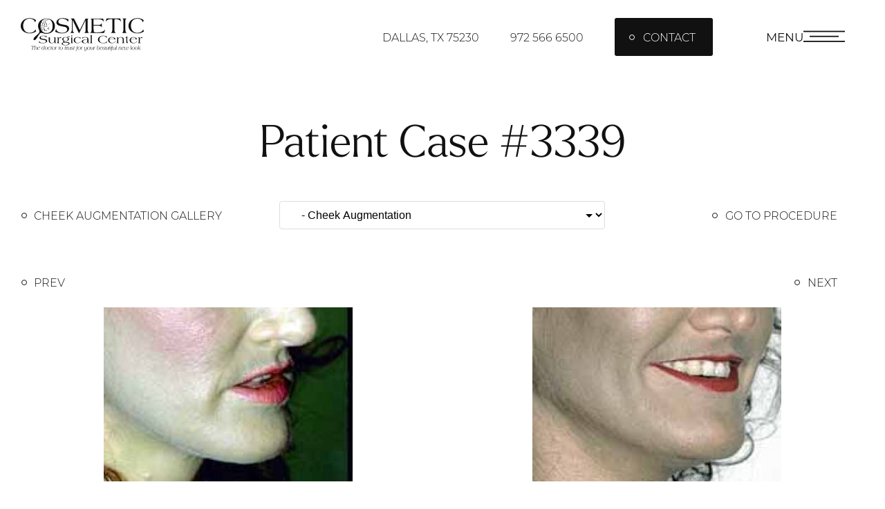

--- FILE ---
content_type: text/html; charset=UTF-8
request_url: https://www.drrai.net/before-after-photos-dallas/cheek-augmentation/3339/
body_size: 23612
content:
<!DOCTYPE html>
<html lang="en">
<head>
<!-- //
 _______ ______ __  __ _______ _______ _______ _____  _______ 
|   |   |   __ \  |/  |_     _|   |   |   _   |     \|    ___|
|       |      <     <  |   | |       |       |  --  |    ___|
|__|_|__|___|__|__|\__| |___| |__|_|__|___|___|_____/|_______|
// -->
	<link rel="preconnect" href="//www.googletagmanager.com">
	<link rel="preconnect" href="//ajax.googleapis.com">
	<link rel="preconnect" href="//cdn.userway.org">
	
	<meta charset="utf-8">
	<meta http-equiv="X-UA-Compatible" content="IE=edge">
	<meta name="viewport" content="width=device-width, initial-scale=1, user-scalable=yes">

	
														<!-- Google Tag Manager -->
				<script>(function(w,d,s,l,i){w[l]=w[l]||[];w[l].push({'gtm.start':
				new Date().getTime(),event:'gtm.js'});var f=d.getElementsByTagName(s)[0],
				j=d.createElement(s),dl=l!='dataLayer'?'&l='+l:'';j.async=true;j.src=
				'https://www.googletagmanager.com/gtm.js?id='+i+dl;f.parentNode.insertBefore(j,f);
				})(window,document,'script','dataLayer','GTM-KD6P88DG');</script>
				<!-- End Google Tag Manager -->
																<!-- Google Tag Manager -->
				<script>(function(w,d,s,l,i){w[l]=w[l]||[];w[l].push({'gtm.start':
				new Date().getTime(),event:'gtm.js'});var f=d.getElementsByTagName(s)[0],
				j=d.createElement(s),dl=l!='dataLayer2'?'&l='+l:'';j.async=true;j.src=
				'https://www.googletagmanager.com/gtm.js?id='+i+dl;f.parentNode.insertBefore(j,f);
				})(window,document,'script','dataLayer2','GTM-WWTG4P6');</script>
				<!-- End Google Tag Manager -->
						
		
	


<meta name="theme-color" content="#ffffff">
<link rel="icon" href="/wp-content/themes/drrai_net/assets/icons/favicon.svg" type="image/svg+xml">
<link rel="mask-icon" href="/wp-content/themes/drrai_net/assets/icons/favicon.svg" color="#000000" type="image/svg+xml">
<link rel="apple-touch-icon" href="/wp-content/themes/drrai_net/assets/icons/favicon.png" type="image/png">
	
	<title>Real Patient Case: 3339 | Cosmetic Surgery Center | Dallas, TX | Vasdev Rai, MD &amp; Surjit Rai, MD</title>
	
	<meta name='robots' content='index, follow, max-image-preview:large, max-snippet:-1, max-video-preview:-1' />
	<style>img:is([sizes="auto" i], [sizes^="auto," i]) { contain-intrinsic-size: 3000px 1500px }</style>
	
	<!-- This site is optimized with the Yoast SEO plugin v26.8 - https://yoast.com/product/yoast-seo-wordpress/ -->
	<link rel="canonical" href="https://www.drrai.net/before-after-photos-dallas/cheek-augmentation/3339/" />
	<meta property="og:locale" content="en_US" />
	<meta property="og:type" content="article" />
	<meta property="og:title" content="Real Patient Case: 3339 | Cosmetic Surgery Center | Dallas, TX | Vasdev Rai, MD &amp; Surjit Rai, MD" />
	<meta property="og:url" content="https://www.drrai.net/before-after-photos-dallas/cheek-augmentation/3339/" />
	<meta property="og:site_name" content="Cosmetic Surgical Center" />
	<meta property="article:publisher" content="https://www.facebook.com/CosmeticSurgicalCenter" />
	<meta property="article:modified_time" content="2025-09-24T14:28:35+00:00" />
	<meta property="og:image" content="https://www.drrai.net/wp-content/uploads/2025/10/podcast-banner.webp" />
	<meta property="og:image:width" content="200" />
	<meta property="og:image:height" content="100" />
	<meta name="twitter:card" content="summary_large_image" />
	<script type="application/ld+json" class="yoast-schema-graph">{"@context":"https://schema.org","@graph":[{"@type":"WebPage","@id":"https://www.drrai.net/before-after-photos-dallas/cheek-augmentation/3339/","url":"https://www.drrai.net/before-after-photos-dallas/cheek-augmentation/3339/","name":"Real Patient Case: 3339 | Cosmetic Surgery Center | Dallas, TX | Vasdev Rai, MD & Surjit Rai, MD","isPartOf":{"@id":"https://www.drrai.net/#website"},"datePublished":"2015-10-28T18:41:44+00:00","dateModified":"2025-09-24T14:28:35+00:00","breadcrumb":{"@id":"https://www.drrai.net/before-after-photos-dallas/cheek-augmentation/3339/#breadcrumb"},"inLanguage":"en-US","potentialAction":[{"@type":"ReadAction","target":["https://www.drrai.net/before-after-photos-dallas/cheek-augmentation/3339/"]}]},{"@type":"BreadcrumbList","@id":"https://www.drrai.net/before-after-photos-dallas/cheek-augmentation/3339/#breadcrumb","itemListElement":[{"@type":"ListItem","position":1,"name":"Home","item":"https://www.drrai.net/"},{"@type":"ListItem","position":2,"name":"Patients","item":"https://www.drrai.net/before-after-gallery/%procedure%/"},{"@type":"ListItem","position":3,"name":"Face Procedures","item":"https://www.drrai.net/before-after-photos-dallas/face-procedures/"},{"@type":"ListItem","position":4,"name":"Cheek Augmentation","item":"https://www.drrai.net/before-after-photos-dallas/cheek-augmentation/"},{"@type":"ListItem","position":5,"name":"3339"}]},{"@type":"WebSite","@id":"https://www.drrai.net/#website","url":"https://www.drrai.net/","name":"Cosmetic Surgery Center","description":"The doctor to trust for your beautiful new look","publisher":{"@id":"https://www.drrai.net/#organization"},"alternateName":"Dr. Vasdev Rai and Dr. Surjit Rai","potentialAction":[{"@type":"SearchAction","target":{"@type":"EntryPoint","urlTemplate":"https://www.drrai.net/?s={search_term_string}"},"query-input":{"@type":"PropertyValueSpecification","valueRequired":true,"valueName":"search_term_string"}}],"inLanguage":"en-US"},{"@type":"Organization","@id":"https://www.drrai.net/#organization","name":"Cosmetic Surgery Center","alternateName":"Dr. Vasdev Rai and Dr. Surjit Rai","url":"https://www.drrai.net/","logo":{"@type":"ImageObject","inLanguage":"en-US","@id":"https://www.drrai.net/#/schema/logo/image/","url":"https://www.drrai.net/wp-content/uploads/2025/11/logo-cosmetic-surgical-center-2-2.svg","contentUrl":"https://www.drrai.net/wp-content/uploads/2025/11/logo-cosmetic-surgical-center-2-2.svg","width":178,"height":48,"caption":"Cosmetic Surgery Center"},"image":{"@id":"https://www.drrai.net/#/schema/logo/image/"},"sameAs":["https://www.facebook.com/CosmeticSurgicalCenter"]}]}</script>
	


<link rel='dns-prefetch' href='//cdn.jsdelivr.net' />
<link rel='dns-prefetch' href='//use.typekit.net' />
<link rel='stylesheet' id='splide-css' href='https://cdn.jsdelivr.net/npm/@splidejs/splide@4.1.4/dist/css/splide.min.css?ver=4.1.4' type='text/css' media='all' />
<link rel='stylesheet' id='gallery-frontend-css' href='https://www.drrai.net/wp-content/plugins/before-after-gallery/Frontend/build/gallery-frontend.min.css?ver=1767118597' type='text/css' media='all' />
<link rel='stylesheet' id='theme-font-css' href='https://use.typekit.net/cxl2tyo.css' type='text/css' media='all' />
<link rel='stylesheet' id='main-styles-css' href='https://www.drrai.net/wp-content/themes/drrai_net/assets/build/scss/app.css?ver=1767118491' type='text/css' media='all' />
	
	
<script type="application/ld+json">
{ 
	"@context" : "http://schema.org",
 	"@graph" : 
   	[
     	{
			"@type": "Physician",
			"@id": "https://www.drrai.net#physician",
			"name": "Cosmetic Surgical Center",
			"description": "At The Cosmetic Surgical Center in Dallas, our mission is to provide you with the best possible results from your plastic surgery procedure, and to do so safely, conveniently, and affordably.",
			"url": "https://www.drrai.net",
			"logo": "https://www.drrai.net/wp-content/uploads/2025/11/logo-cosmetic-surgical-center-2-2.svg",
			"image": "https://www.drrai.net/wp-content/uploads/2025/10/podcast-banner.webp",
			"telephone": "+19725666500",
			"priceRange": "Call For Pricing",
			"hasMap": "https://maps.app.goo.gl/UNPBnnWw6MRy1Gm56",
			"medicalSpecialty": "PlasticSurgery",
						"member":[
				{"@type": "Person", "@id": "https://www.drrai.netdoctor-1", "name": "Dr. Surjit Rai","description": "Dr. Surjit Rai was born and raised in Plano, Texas. Being the son of a plastic surgeon, Dr. Rai had the unique opportunity to see first-hand the impact a plastic surgeon can have. He knew at a young age that he would dedicate his life and academic career towards the goal of becoming a plastic surgeon. Family has always been very important to Dr. Rai and he has been fortunate enough to share his life and journey with his beautiful wife Courtney and daughter Aria.

Dr. Rai considers it a privilege to work with patients to achieve their aesthetic goals. Utilizing his extensive surgical training and expansive plastic surgery knowledge he assists patients in realizing those goals. Dr. Surjit Rai offers a full range of aesthetic and cosmetic procedures as well as several reconstructive procedures. Dr. Rai also performs non-surgical procedures such as Botox, chemical peels, and dermal fillers.","image": "https://www.drrai.net/wp-content/uploads/2025/12/banner-dr-surjit-rai.webp"},{"@type": "Person", "@id": "https://www.drrai.netdoctor-2", "name": "Dr. Vasdev Rai","description": "Dr. Vasdev Rai has performed more than 25,000 cosmetic surgeries over his more than 30 years in practice as a Dallas plastic surgeon. He is a board-certified plastic surgeon who was first certified by the American Board of Plastic Surgery in 1983. Dr. Rai is consistently rated one of the top 10 plastic surgeons in Dallas, Texas by toptendallas.com

Dr. Rai is Chief of Plastic Surgery at Medical City Dallas Hospital. His extensive education, advanced training with new technologies, professional memberships and honors, and his community involvement make him one of the most admired and sought-after plastic surgeons in Texas.","image": "https://www.drrai.net/wp-content/uploads/2025/10/dr-vasdev-rai-banner.webp"}			],
						"foundingDate": "",
			"foundingLocation": {"@type": "Place","address": "7777 Forest Ln, C612, Dallas, TX 75230 USA"},
			      		"areaServed": [
        		{"@type": "city", "@id": "https://en.wikipedia.org/wiki/Dallas", "name": "Dallas"},{"@type": "state", "@id": "https://en.wikipedia.org/wiki/Texas", "name": "Texas"}         	],
									"address": [
				{"@type": "PostalAddress","addressLocality": "Dallas", "addressRegion": "Texas", "postalCode": "75230", "streetAddress": "7777 Forest Ln, C612","addressCountry": "USA"}			],
						       		"sameAs": [
        		"https://www.instagram.com/cosmetic.surgical.center/", "https://www.facebook.com/CosmeticSurgicalCenter", "https://x.com/DrRai", "https://www.youtube.com/user/DrVasdevRai"        	]
			       	},
       	{
			"@type": "LocalBusiness",
			"@id": "https://www.drrai.net/#localbusiness",
			"name": "Cosmetic Surgical Center",
			"alternateName": "Dr. Surjit Rai",
			"description": "At The Cosmetic Surgical Center in Dallas, our mission is to provide you with the best possible results from your plastic surgery procedure, and to do so safely, conveniently, and affordably.",
			"url": "https://www.drrai.net",
			"logo": "https://www.drrai.net/wp-content/uploads/2025/11/logo-cosmetic-surgical-center-2-2.svg",
			"image": "https://www.drrai.net/wp-content/uploads/2025/10/podcast-banner.webp",
			"currenciesAccepted": "USD",
			"priceRange": "Call For Pricing",
			"telephone": "+19725666500",
						      		"areaServed": [
        		{"@type": "city", "@id": "https://en.wikipedia.org/wiki/Dallas", "name": "Dallas"},{"@type": "state", "@id": "https://en.wikipedia.org/wiki/Texas", "name": "Texas"}         	],
									"address": [
				{"@type": "PostalAddress","addressLocality": "Dallas", "addressRegion": "Texas", "postalCode": "75230", "streetAddress": "7777 Forest Ln, C612","addressCountry": "USA"}			],
						       		"sameAs": [
        		"https://www.instagram.com/cosmetic.surgical.center/", "https://www.facebook.com/CosmeticSurgicalCenter", "https://x.com/DrRai", "https://www.youtube.com/user/DrVasdevRai"        	]
			       	},
       	{
			"@type": "Organization",
			"@id": "https://www.drrai.net/#organization",
			"name": "Dr. Surjit Rai",
			"url": "https://www.drrai.net/",
           	"logo": "https://www.drrai.net/wp-content/uploads/2025/11/logo-cosmetic-surgical-center-2-2.svg",
			"sameAs": [
        		"https://www.instagram.com/cosmetic.surgical.center/", "https://www.facebook.com/CosmeticSurgicalCenter", "https://x.com/DrRai", "https://www.youtube.com/user/DrVasdevRai"        	]
        },
       	{
			"@type": "MedicalBusiness",
			"@id": "https://www.drrai.net/#medicalbusiness",
			"name": "Cosmetic Surgical Center",
			"image": "https://www.drrai.net/wp-content/uploads/2025/10/podcast-banner.webp",
			"logo": "https://www.drrai.net/wp-content/uploads/2025/11/logo-cosmetic-surgical-center-2-2.svg",
			"telephone": "+19725666500",
			"priceRange": "Call For Pricing",
			"hasMap": "https://maps.app.goo.gl/UNPBnnWw6MRy1Gm56",
			"foundingDate": "",
			"foundingLocation": {"@type": "Place","address": "7777 Forest Ln, C612, Dallas, TX 75230 USA"},
			      		"areaServed": [
        		{"@type": "city", "@id": "https://en.wikipedia.org/wiki/Dallas", "name": "Dallas"},{"@type": "state", "@id": "https://en.wikipedia.org/wiki/Texas", "name": "Texas"}         	],
									"address": [
				{"@type": "PostalAddress","addressLocality": "Dallas", "addressRegion": "Texas", "postalCode": "75230", "streetAddress": "7777 Forest Ln, C612","addressCountry": "USA"}			],
									       		"sameAs": [
        		"https://www.instagram.com/cosmetic.surgical.center/", "https://www.facebook.com/CosmeticSurgicalCenter", "https://x.com/DrRai", "https://www.youtube.com/user/DrVasdevRai"        	]
					},
       	{
			"@type": "MedicalWebPage",
			"@id": "https://www.drrai.net/#medicalwebpage",
			"url": "https://www.drrai.net/",
			"specialty": [
				"PlasticSurgery"
			]
        }
    ]
}
</script>		
<script type="application/ld+json">
{
    "@context": "https://schema.org",
    "@type": "Product",
    "@id": "https://www.drrai.net#plasticsurgery",
    "category": "Plastic Surgery",
    "description": "At The Cosmetic Surgical Center in Dallas, our mission is to provide you with the best possible results from your plastic surgery procedure, and to do so safely, conveniently, and affordably.",
    "image": "https://www.drrai.net/wp-content/uploads/2025/10/podcast-banner.webp",
    "name": "Cosmetic Surgical Center",
    "productID": 1,
    "url": "https://www.drrai.net",
    "aggregateRating": {
        "ratingValue": 5.0,
        "reviewCount": 326, 
        "@type": "AggregateRating"
    },
    "brand": { 
        "@type": "Organization", 
        "name": "Cosmetic Surgical Center",
        "url": "https://www.drrai.net",
        "logo": "https://www.drrai.net/wp-content/uploads/2025/11/logo-cosmetic-surgical-center-2-2.svg",
        "image": "https://www.drrai.net/wp-content/uploads/2025/10/podcast-banner.webp"
    },
    "offers": { 
        "@type": "AggregateOffer", 
        "availability": "http://schema.org/InStock", 
        "lowPrice": "0.00", 
        "highPrice": "", 
        "priceCurrency": "USD",
		"offerCount": 39    }
}
</script>
	
		    </head>
<body class="wp-singular patients-template-default single single-patients postid-39566 wp-theme-drrai_net  header-style--transparent-inverted innerpage page-3339" style="">
									<!-- Google Tag Manager (noscript) -->
			<noscript><iframe src="https://www.googletagmanager.com/ns.html?id=GTM-KD6P88DG" height="0" width="0" style="display:none;visibility:hidden"></iframe></noscript>
			<!-- End Google Tag Manager (noscript) -->
											<!-- Google Tag Manager (noscript) -->
			<noscript><iframe src="https://www.googletagmanager.com/ns.html?id=GTM-WWTG4P6" height="0" width="0" style="display:none;visibility:hidden"></iframe></noscript>
			<!-- End Google Tag Manager (noscript) -->
							<header id="header-4986d2f9" class="header  container--full-width-padding">
    <div class="header__container container">
        <div class="header__container__logo animate fade-left delay">
            <a href="/"><svg id="a" xmlns="http://www.w3.org/2000/svg" viewBox="0 0 178.951502 47.794501" width="178" height="48"><path d="M21.4929,4.8087c-.261299.7527-.4251,1.209-.588899,1.209-.066299,0-.195-.1326-.2301-.2925-1.3104-3.7947-4.516201-4.9062-7.850699-4.9062C6.867902.819,3.498302,5.1051,3.498302,10.9278s3.1395,10.498801,9.2898,10.498801c4.3524,0,7.1331-1.9968,8.275799-4.286099.1326-.2925.195-.5226.358799-.5226.0975,0,.163799.195.3276.783899l.5226,2.028c-2.6832,1.9305-6.0177,2.8119-9.3249,2.8119-6.3414.003899-12.948-3.759601-12.948-10.826401S6.084,0,12.8544,0c3.5646,0,6.704101.9828,9.258599,2.9133,0,0-.6201,1.8954-.620099,1.8954Z" style="fill:currentColor;"/><path d="M58.453202,11.6142c-2.683202-.5226-6.606601-1.7355-6.606601-5.1363,0-4.2198,4.188602-6.4779,9.289803-6.4779,2.811903,0,6.084002.7215,8.572198,2.028l-.916502,2.6832c-.132599.3588-.261299.6864-.358799.6864s-.163799-.2925-.2925-.6864c-.982802-3.0108-5.627697-3.8922-7.9833-3.8922s-5.495099,1.014-5.495099,4.2861,4.024803,3.6972,6.314101,4.1535l3.860998.7215c2.9133.5577,5.495099,2.028,5.495099,5.3001,0,5.2026-6.704101,6.969301-10.436398,6.969301-3.042001,0-6.902999-1.0452-9.519901-2.2893-.230099-.0975-.327599-.163799-.327599-.195s.031201-.1326.066299-.195l1.080302-3.3033c.031201-.1326.132599-.2301.261299-.2301.0975,0,.195.0975.230099.261299.425099,3.6621,5.428799,5.136299,8.603399,5.136299,3.0108,0,7.230603-1.208999,7.230603-4.8399,0-2.847-2.222999-3.5997-4.941299-4.1535l-4.122297-.819-.003904-.007799Z" style="fill:currentColor;"/><path d="M85.959901,17.4993L94.3371.6552h3.728399c.491398,0,.557697.0312.557697.1638-.031201.1638-.261299.1638-.491398.2925-.881398.4914-.982802,1.2753-.982802,2.7144v10.6314c0,2.6169.358799,4.808701.783898,5.8227.393898.916499,1.244101.916499,1.244101,1.208999,0,.0975-.195.195-.425099.195-.393898,0-1.4079-.0975-2.909403-.0975-1.735499,0-3.042001.0975-3.237001.0975s-.230099-.1326-.230099-.195c0-.0975.655197-.195,1.080302-.6552.588898-.588899.881398-1.5717.881398-4.0872V2.8782h-.066299l-8.833498,18.123301c-.261299.491399-.491398.8502-.721502.8502-.2925,0-.425099-.491399-.655197-.9828l-8.505899-17.7645h-.066299v13.2483c0,3.338401.752697,4.0248,1.7667,4.7775.261299.195.393898.2925.393898.4251,0,.0975-.132599.1326-.620099.1326-.327599,0-.881398-.0975-2.0592-.0975-1.6029,0-2.222999.0975-2.550597.0975-.261299,0-.358799-.066299-.358799-.163799s.327599-.261299.557697-.4251c1.470302-1.208999,1.832999-3.3033,1.832999-5.6901V4.4499c0-2.1606-.261299-2.847-1.3104-3.4008-.230099-.1326-.425099-.195-.425099-.3588.031201-.1326.425099-.1638.522599-.1638.721502,0,1.439101.1326,2.160597.1326.491398,0,1.014002-.1326,1.5054-.1326.195,0,.393898,0,.588898.0975.132599.0975.881398,1.833,1.045197,2.0943l7.425603,14.784899-.003892-.003899Z" style="fill:currentColor;"/><path d="M105.912303,15.015c0,1.2753.0975,2.5194.230099,3.7947.195,1.7979,1.111502,1.9617,4.449901,1.9617s6.7392-.163799,9.586195-1.7355c1.045197-.588899,1.407894-1.0803,1.9617-1.7667.0975-.0975.195-.163799.296404-.163799s.163805.066299.163805.163799,0,.2301-.066305.393899l-1.306502,3.9273h-19.89c-.327599,0-.456305,0-.456305-.0975,0-.1326.163805-.2925.588904-.393899,1.536601-.4251,1.634101-4.153501,1.634101-5.6901V3.9897c0-1.2441-.066305-2.3556-1.244101-2.9445-.128695-.0663-.230099-.0975-.230099-.195,0-.195.393904-.195.686404-.195h17.401798l.588904,1.8954c.261305.819.620099,2.1255.620099,2.2581,0,.0975-.0975.1326-.195.1326s-.230099-.1638-.327599-.3276c-1.6692-2.4219-4.547401-3.1395-8.537094-3.1395h-5.955296v8.4708h3.174606c4.711195,0,6.708005-.1638,7.491897-.9165.491404-.4914.686404-.8502.916502-1.3728.066305-.0975.132599-.1638.230099-.1638.163805,0,.163805.195.163805.5226v4.808699c0,.195,0,.5226-.132599.5226-.066305,0-.128695-.066299-.195-.163799-.230099-.491399-.456305-.9165-1.111502-1.3728-1.5717-1.0452-5.428805-1.0452-7.359298-1.0452h-3.174606v4.251001h-.003916Z" style="fill:currentColor;"/><path d="M144.709495.6552l1.045197,3.6309c.031195.1326.066305.2301.066305.3276,0,.0663,0,.1326-.066305.1326-.132599,0-.261305-.1638-.425099-.3588-1.439101-2.1606-4.808695-2.9094-7.261798-2.9094-1.146601,0-1.9617.0975-1.9617,1.3416v12.366899c0,4.0872.425099,5.6277,1.5717,6.0177.491404.163799.819002.2925.819002.358799,0,.0975-.132599.1326-.358805.1326s-1.014002-.0975-3.3033-.0975c-2.585702,0-3.467106.0975-3.794704.0975-.261305,0-.2925-.0975-.2925-.195,0-.163799.358805-.163799.819002-.261299,1.310394-.3276,1.735505-3.237,1.735505-6.6417V2.8119c0-1.2441-.819002-1.3416-1.9617-1.3416-2.453103,0-5.822697.7527-7.261798,2.9094-.163805.195-.2925.3588-.425099.3588-.066305,0-.066305-.0663-.066305-.1326,0-.0975.031195-.195.066305-.3276l1.045197-3.6309h20.018707l-.007808.0078Z" style="fill:currentColor;"/><path d="M149.350505,3.8259c0-1.0452-.066305-2.4531-1.209002-2.8782-.132599-.0663-.230099-.0975-.230099-.2301,0-.195.0975-.195.522599-.195.393904,0,1.111502.1326,2.324397.1326.752697,0,1.536601-.1326,2.289298-.1326.132599,0,.557697,0,.557697.1638,0,.1326-.066305.2301-.230099.2613-1.111502.3276-1.209002,1.6029-1.209002,2.8782v11.512801c0,2.9757,0,5.3001,1.470296,5.9553.261305.0975.358805.195.358805.2925,0,.066299-.163805.0975-.358805.0975-.2925,0-1.306502-.0975-2.878202-.0975-1.833005,0-2.714397.0975-3.0108.0975-.261305,0-.393904-.031201-.393904-.1326,0-.066299.230099-.163799.456305-.3276,1.439101-.916499,1.536601-3.7947,1.536601-5.889001V3.8259h.003916Z" style="fill:currentColor;"/><path d="M178.171502,4.8087c-.261305.7527-.425099,1.209-.588904,1.209-.066305,0-.195-.1326-.230099-.2925-1.306502-3.7947-4.516195-4.9062-7.850702-4.9062-5.955296,0-9.324901,4.2861-9.324901,10.1088s3.139495,10.498801,9.289803,10.498801c4.352401,0,7.133103-1.9968,8.2758-4.286099.132599-.2925.195-.5226.358805-.5226.0975,0,.163805.195.327599.783899l.522599,2.028c-2.683202,1.9305-6.017697,2.8119-9.324901,2.8119-6.345296,0-12.9558-3.763499-12.9558-10.8264s6.091798-11.415301,12.862204-11.415301c3.564606,0,6.708005.9828,9.258596,2.9133l-.620099,1.8954Z" style="fill:currentColor;"/><path d="M19.823701,41.6598c.0078.074101.0195.1404.0195.1833,0,.031201-.0273.050699-.0429.050699-.0195,0-.0624-.074101-.078-.117001-.2418-.588901-.9477-.78-1.466399-.78-.4797,0-.4875.272999-.5343.7683l-.3549,3.315c-.0273.198901-.0351.2808-.0351.4056.0156.3081.0819.448501.2652.561601.0429.023399.0897.023399.0897.050699s-.0195.0429-.0624.0429c-.0546,0-.507-.023399-.756599-.023399-.2301,0-.659099.023399-.7176.023399-.0195,0-.0429-.007799-.0429-.031201s.0273-.058501.117-.074101c.273-.058501.4017-.288599.561599-1.423501l.4173-3.0069c.0156-.089701.0351-.1833.0351-.2808,0-.1833-.1599-.323701-.4524-.323701-.5967,0-1.1544.230099-1.6068.7683-.0195.023399-.0624.074101-.078.074101-.0195,0-.0195-.023399-.0195-.0429,0-.031201.0273-.089701.0468-.132599l.312-.854101h4.2978l.078.846299.0078.000003Z" style="fill:currentColor;"/><path d="M23.138701,43.6956c.0195-.1833.0429-.382201.0429-.588901,0-.854101-.3978-1.208999-.9672-1.208999-.7176,0-1.3572.9594-1.4742,1.7823l-.2574,1.563901c-.0156.1092-.0195.2067-.0195.315899,0,.331499.0897.4056.2145.479701.0273.0156.0546.031201.0546.058501,0,.031201-.0429.0429-.0702.0429-.0624,0-.3549-.023399-.5655-.023399-.2496,0-.5304.023399-.5694.023399-.0273,0-.0429-.007799-.0429-.0429,0-.023399.0273-.050699.0624-.066299.2574-.089701.3744-.421201.4173-.7956l.5148-3.919501c.0156-.1248.0351-.2808.0351-.354901,0-.198901-.0351-.3744-.1599-.448501-.0624-.031201-.0975-.058501-.0975-.089701,0-.0429.0429-.050699.0975-.066299l.78-.2496-.4017,2.999101h.0156c.3276-.818999.9321-1.423501,1.723799-1.423501.6474,0,1.2675.397799,1.244099,1.298701,0,.089701,0,.2496-.0156.3744l-.2106,2.027999c-.0156.1248-.0273.2067-.0273.3081,0,.2496.0702.296401.2106.3471.0351.0156.0546.0429.0546.074101,0,.0156-.0195.023399-.0468.023399-.0351,0-.3978-.023399-.5967-.023399-.3705,0-.4719.023399-.5148.023399-.0546,0-.0702-.007799-.0702-.0429,0-.023399.0429-.066299.1053-.101401.2145-.132599.2925-.456299.3705-1.033501l.1677-1.2675-.003901.003904Z" style="fill:currentColor;"/><path d="M27.7173,45.3219c-.467999.581099-.9477.9204-1.634101.9204-.994501,0-1.7745-.803399-1.7745-1.7979,0-1.497599,1.2051-2.7573,2.433601-2.7573.39,0,1.134901.1092,1.134901.729301,0,.978901-1.431299,1.201201-2.016299,1.201201-.272999,0-.5421-.007799-.799501-.0975-.0975.3744-.1248.7527-.1248.8931,0,.9048.452401,1.680899,1.189501,1.680899.659101,0,1.0998-.413399,1.4898-.912599l.105299.1404-.003901-.000003ZM26.6448,41.831401c-.744901,0-1.329901.6942-1.509301,1.5171.195.066299.4173.117001.6279.117001.585,0,1.4898-.175499,1.4898-1.0842,0-.421201-.300299-.546001-.604501-.546001l-.003898-.003901Z" style="fill:currentColor;"/><path d="M34.729501,40.111499l-.4992,4.157398c-.046801.397799-.105299.838501-.105299,1.244101,0,.214501.035099.397799.1521.507001.0273.023399.062401.031201.062401.074101,0,.0156-.0273.023399-.089701.023399h-.577201c-.0429-.074101-.035099-.8931-.046801-1.341601h-.0156c-.300299.760499-.8775,1.466401-1.634101,1.466401-1.010099,0-1.598999-.8619-1.598999-2.0202,0-1.5171,1.2519-2.535,2.429701-2.535.507001,0,.8502.0975,1.208999.2223l.117001-.811201c.007799-.074101.019501-.148199.019501-.2067,0-.257401-.1131-.3627-.272999-.421201-.0273-.007799-.046801-.0156-.046801-.023399,0-.023399.019501-.031201.046801-.0429l.8502-.288599-.000003-.003901ZM33.9417,42.389101c-.214501-.3471-.721499-.553799-1.076401-.553799-1.2792,0-1.8642,1.497599-1.8642,2.831401,0,.772201.3627,1.423501,1.0452,1.423501.9477,0,1.56-1.400099,1.755-2.6754l.144301-1.025699-.003901-.000003Z" style="fill:currentColor;"/><path d="M39.1677,43.574701c0,1.5483-1.092001,2.667602-2.359501,2.667602-.8892,0-1.793999-.729301-1.793999-1.887599,0-1.5483,1.092001-2.667599,2.359501-2.667599.8892,0,1.793999.729301,1.793999,1.887596ZM35.638199,44.5419c0,.912599.3471,1.5483,1.17,1.5483,1.271401,0,1.731601-1.4742,1.731601-2.710499,0-.912599-.3471-1.5483-1.17-1.5483-1.271401,0-1.731601,1.4742-1.731601,2.710499Z" style="fill:currentColor;"/><path d="M42.896099,42.6933c-.0156.0429-.035099.089701-.0546.089701s-.035099-.0429-.046801-.089701c-.148199-.5304-.507001-.8619-.8073-.8619-1.173901,0-1.731601,1.4742-1.731601,2.710499,0,.78.39,1.5483,1.236299,1.5483.5421,0,1.021801-.3627,1.411801-.787799l.077999.1248c-.397799.5148-.951601.811201-1.528799.811201-1.010099,0-1.821299-.588901-1.821299-1.887602,0-1.5483,1.17-2.667599,2.359501-2.667599.4329,0,.8892.1092,1.1817.323701l-.272999.686401-.003901-.000003Z" style="fill:currentColor;"/><path d="M43.6098,42.213599l.019501-.163799c.507001-.050699.916499-.7371,1.1427-1.216801.0156-.031201.0273-.074101.0546-.074101.0156,0,.019501.0156.019501.031201s0,.0429-.007799.066299l-.187201,1.1427h.6942l-.0429.214501h-.690299l-.2379,2.012398c-.046801.413399-.0975.8931-.0975,1.17,0,.464101.1404.546001.300299.6396.035099.023399.0819.023399.0819.050699s-.019501.050699-.0546.050699c-.046801,0-.175499-.0156-.3627-.0156s-.284701.0156-.339301.0156c-.0975,0-.159901-.198901-.159901-.3471,0-.175499.007799-.315899.019501-.421201l.382201-3.1473h-.5421l.007799-.007796Z" style="fill:currentColor;"/><path d="M49.650899,43.574701c0,1.5483-1.092001,2.667602-2.359501,2.667602-.8892,0-1.793999-.729301-1.793999-1.887599,0-1.5483,1.092001-2.667599,2.359501-2.667599.8892,0,1.793999.729301,1.793999,1.887596ZM46.121401,44.5419c0,.912599.3471,1.5483,1.17,1.5483,1.271401,0,1.731601-1.4742,1.731601-2.710499,0-.912599-.3471-1.5483-1.17-1.5483-1.271401,0-1.731601,1.4742-1.731601,2.710499Z" style="fill:currentColor;"/><path d="M51.074403,43.075499l.015597.0156c.370499-.928199.951601-1.4079,1.482001-1.4079.0429,0,.062401.0156.062401.031201s-.007802.050699-.015597.074101l-.265197.604501s-.019501.0429-.0429.0429-.062401-.031201-.117001-.058501c-.0546-.031201-.132599-.066299-.230099-.066299-.467999,0-.819002.78-.924298,1.482001l-.195,1.298701c-.007802.074101-.019501.354901-.019501.5304,0,.2652.046798.3627.2496.421201.035099.007799.070197.0429.070197.058501,0,.023399-.035099.031201-.070197.031201-.062401,0-.4017-.023399-.612303-.023399-.179403,0-.5304.023399-.585.023399-.0273,0-.046801-.007799-.046801-.050699,0-.031201.019501-.0429.062401-.058501.140397-.050699.339301-.191099.468002-1.236299l.272999-2.055299c.015597-.0975.019501-.198901.019501-.3081,0-.2223-.062401-.2808-.175499-.3627-.027303-.023399-.0429-.031201-.0429-.050699,0-.0429.0546-.058501.0975-.066299l.709803-.148199-.167697,1.2675-.000012.011688Z" style="fill:currentColor;"/><path d="M55.025099,42.213599l.019501-.163799c.507001-.050699.916502-.7371,1.142697-1.216801.015597-.031201.027303-.074101.0546-.074101.015597,0,.019501.0156.019501.031201s0,.0429-.007802.066299l-.187198,1.1427h.6942l-.0429.214501h-.690302l-.2379,2.012398c-.046798.413399-.0975.8931-.0975,1.17,0,.464101.1404.546001.300302.6396.035099.023399.081903.023399.081903.050699s-.019501.050699-.0546.050699c-.046798,0-.175499-.0156-.362697-.0156s-.284698.0156-.339298.0156c-.0975,0-.159901-.198901-.159901-.3471,0-.175499.007802-.315899.019501-.421201l.382198-3.1473h-.5421l.007796-.007796Z" style="fill:currentColor;"/><path d="M61.062303,43.574701c0,1.5483-1.092001,2.667602-2.359501,2.667602-.8892,0-1.794002-.729301-1.794002-1.887599,0-1.5483,1.092001-2.667599,2.359501-2.667599.8892,0,1.794002.729301,1.794002,1.887596ZM57.5367,44.5419c0,.912599.3471,1.5483,1.17,1.5483,1.271398,0,1.731601-1.4742,1.731601-2.710499,0-.912599-.3471-1.5483-1.17-1.5483-1.271398,0-1.731601,1.4742-1.731601,2.710499Z" style="fill:currentColor;"/><path d="M63.893701,42.213599l.019501-.163799c.507001-.050699.916502-.7371,1.142697-1.216801.015597-.031201.027303-.074101.0546-.074101.015597,0,.019501.0156.019501.031201s0,.0429-.007802.066299l-.187198,1.1427h.6942l-.0429.214501h-.690302l-.2379,2.012398c-.046798.413399-.0975.8931-.0975,1.17,0,.464101.1404.546001.300302.6396.035099.023399.081903.023399.081903.050699s-.019501.050699-.0546.050699c-.046798,0-.175499-.0156-.362697-.0156s-.284698.0156-.339298.0156c-.0975,0-.159901-.198901-.159901-.3471,0-.175499.007802-.315899.019501-.421201l.382198-3.1473h-.5421l.007796-.007796Z" style="fill:currentColor;"/><path d="M66.7446,43.075499l.015597.0156c.370499-.928199.951601-1.4079,1.482001-1.4079.0429,0,.062401.0156.062401.031201s-.007802.050699-.015597.074101l-.265197.604501s-.019501.0429-.0429.0429-.062401-.031201-.117001-.058501c-.0546-.031201-.132599-.066299-.230099-.066299-.467999,0-.819002.78-.924298,1.482001l-.195,1.298701c-.007802.074101-.019501.354901-.019501.5304,0,.2652.046798.3627.2496.421201.035099.007799.070197.0429.070197.058501,0,.023399-.035099.031201-.070197.031201-.062401,0-.4017-.023399-.612303-.023399-.179403,0-.5304.023399-.585.023399-.027303,0-.046798-.007799-.046798-.050699,0-.031201.019501-.0429.062401-.058501.1404-.050699.339298-.191099.467999-1.236299l.272999-2.055299c.015597-.0975.019501-.198901.019501-.3081,0-.2223-.062401-.2808-.175499-.3627-.027303-.023399-.0429-.031201-.0429-.050699,0-.0429.0546-.058501.0975-.066299l.709803-.148199-.167697,1.2675-.000012.011688Z" style="fill:currentColor;"/><path d="M72.3333,41.807999l-.284698,1.8642c-.081903.546001-.1521,1.216801-.1521,1.790099,0,.257401.027303.428999.159901.546001.027303.023399.062401.031201.062401.066299,0,.023399-.019501.0429-.046798.0429h-.6396c-.0429-.315899-.0546-.9867-.035099-1.4742h-.015597c-.362697.928199-.842401,1.598999-1.782303,1.598999-.690302,0-1.154403-.464101-1.154403-1.3494,0-.257401.0429-.5304.081903-.803399l.214501-1.326001c.019501-.117001.0429-.2223.0429-.288599,0-.1404-.070197-.272999-.202802-.3471-.035099-.0156-.0546-.0429-.0546-.066299,0-.035099.0546-.058501.089698-.066299l.819002-.1833-.425099,2.7183c-.019501.156001-.035099.296401-.035099.456299,0,.588901.3471,1.0452.869698,1.0452,1.17,0,1.5717-1.996801,1.747198-2.999101l.187198-1.0998.549901-.117001.003892-.007799Z" style="fill:currentColor;"/><path d="M75.9954,42.669901c-.015597.050699-.035099.089701-.046798.089701-.007802,0-.015597-.0156-.027303-.0429-.2379-.6123-.549901-.885299-1.119298-.885299-.479698,0-1.236299.2652-1.236299.978901s.631798.78,1.259698.8619c.631798.0819,1.259698.191099,1.259698,1.0179,0,1.208999-1.306502,1.5483-2.078701,1.5483-.5304,0-1.092001-.1092-1.552198-.428999l.257401-.702001c.015597-.035099.035099-.074101.0546-.074101s.0546.0819.062401.191099c.0546.588901.752697.869701,1.306502.869701s1.431299-.288599,1.431299-1.134901c0-.5967-.6279-.6396-1.259698-.7371-.6279-.0975-1.259698-.257401-1.259698-1.0842,0-1.150499,1.119298-1.4508,1.879803-1.4508.4446,0,.982802.1092,1.302599.296401l-.230099.686401-.00391-.000003Z" style="fill:currentColor;"/><path d="M76.790998,42.213599l.019501-.163799c.507001-.050699.916502-.7371,1.142697-1.216801.015597-.031201.027303-.074101.0546-.074101.015597,0,.019501.0156.019501.031201s0,.0429-.007802.066299l-.187198,1.1427h.6942l-.0429.214501h-.690302l-.2379,2.012398c-.046798.413399-.0975.8931-.0975,1.17,0,.464101.1404.546001.300302.6396.035099.023399.081903.023399.081903.050699s-.019501.050699-.0546.050699c-.046798,0-.175499-.0156-.362697-.0156s-.284698.0156-.339298.0156c-.0975,0-.159901-.198901-.159901-.3471,0-.175499.007802-.315899.019501-.421201l.382198-3.1473h-.5421l.007796-.007796Z" style="fill:currentColor;"/><path d="M82.032599,42.213599l-.370499,3.1902c-.210597,1.829101-.975,2.386801-1.7121,2.386801h-.089698c-.070197,0-.159901,0-.159901-.074101,0-.031201.007802-.050699.019501-.0819l.1404-.39c.027303-.0819.062401-.1404.089698-.1404s.0429.031201.062401.0819c.105302.241801.187198.323701.39.323701.354901,0,.514803-.464101.744901-2.277602l.382198-3.014701h-.620099l.062401-.214501h.577198l.070197-.448501c.132599-.838501.916502-1.442999,1.606798-1.442999.089698,0,.1521.0156.1521.0429s-.007802.066299-.027303.1092l-.179403.39c-.015597.031201-.035099.0819-.062401.0819-.019501,0-.035099-.050699-.0546-.074101-.070197-.0975-.210597-.2067-.370499-.2067-.409501,0-.561601.721499-.5967,1.0608l-.046798.4875h.666903l-.0546.214501h-.620099v-.003898Z" style="fill:currentColor;"/><path d="M87.083097,43.574701c0,1.5483-1.092001,2.667602-2.359501,2.667602-.8892,0-1.794002-.729301-1.794002-1.887599,0-1.5483,1.092001-2.667599,2.359501-2.667599.8892,0,1.794002.729301,1.794002,1.887596ZM83.5575,44.5419c0,.912599.3471,1.5483,1.17,1.5483,1.271398,0,1.731601-1.4742,1.731601-2.710499,0-.912599-.3471-1.5483-1.17-1.5483-1.271398,0-1.731601,1.4742-1.731601,2.710499Z" style="fill:currentColor;"/><path d="M88.510499,43.075499l.015597.0156c.370499-.928199.951601-1.4079,1.482001-1.4079.0429,0,.062401.0156.062401.031201s-.007802.050699-.015597.074101l-.265197.604501s-.019501.0429-.0429.0429-.062401-.031201-.117001-.058501c-.0546-.031201-.132599-.066299-.230099-.066299-.467999,0-.819002.78-.924298,1.482001l-.195,1.298701c-.007802.074101-.019501.354901-.019501.5304,0,.2652.046798.3627.2496.421201.035099.007799.070197.0429.070197.058501,0,.023399-.035099.031201-.070197.031201-.062401,0-.4017-.023399-.612303-.023399-.179403,0-.5304.023399-.585.023399-.027303,0-.046798-.007799-.046798-.050699,0-.031201.019501-.0429.062401-.058501.1404-.050699.339298-.191099.467999-1.236299l.272999-2.055299c.015597-.0975.019501-.198901.019501-.3081,0-.2223-.062401-.2808-.175499-.3627-.027303-.023399-.0429-.031201-.0429-.050699,0-.0429.0546-.058501.0975-.066299l.709803-.148199-.167697,1.2675-.000012.011688Z" style="fill:currentColor;"/><path d="M96.411903,41.807999l-.312001,1.509301c-.0975.5148-.1521.943799-.2379,1.716001-.0546.522599-.081903,1.400099-.6942,2.0475-.312001.331499-.7371.713701-1.8096.713701-.409501,0-.815099-.074101-1.2246-.214501l.230099-.620099c.019501-.0429.0429-.0819.062401-.0819.015597,0,.027303.0156.035099.031201.272999.5304.7371.6708,1.205099.6708,1.216798,0,1.6575-1.622398,1.7667-2.858701h-.015597c-.319803.838501-.861903,1.524901-1.696502,1.524901-.6396,0-1.287001-.479701-1.287001-1.275299,0-.6708.4017-2.211299.4017-2.558399,0-.198901-.077999-.2652-.195-.354901-.027303-.0156-.0429-.031201-.0429-.050699,0-.023399.019501-.023399.0429-.031201l.842401-.156001-.4329,2.726099c-.0429.2652-.062401.354901-.062401.456299,0,.662999.417303,1.037401.9321,1.037401.978898-.007799,1.466398-1.458599,1.6575-2.609101l.276903-1.509301.557697-.0975.000006-.015603Z" style="fill:currentColor;"/><path d="M100.947599,43.574701c0,1.5483-1.091995,2.667602-2.359501,2.667602-.8892,0-1.794002-.729301-1.794002-1.887599,0-1.5483,1.092001-2.667599,2.359501-2.667599.8892,0,1.794002.729301,1.794002,1.887596ZM97.422001,44.5419c0,.912599.3471,1.5483,1.17,1.5483,1.271398,0,1.731595-1.4742,1.731595-2.710499,0-.912599-.347106-1.5483-1.17-1.5483-1.271398,0-1.731601,1.4742-1.731601,2.710499h.000006Z" style="fill:currentColor;"/><path d="M105.413103,41.807999l-.284704,1.8642c-.081897.546001-.152106,1.216801-.152106,1.790099,0,.257401.027303.428999.159901.546001.027303.023399.062401.031201.062401.066299,0,.023399-.019495.0429-.046798.0429h-.639606c-.042894-.315899-.054606-.9867-.035099-1.4742h-.015603c-.362697.928199-.842401,1.598999-1.782303,1.598999-.690296,0-1.154397-.464101-1.154397-1.3494,0-.257401.042894-.5304.081897-.803399l.214495-1.326001c.019495-.117001.042894-.2223.042894-.288599,0-.1404-.070197-.272999-.202796-.3471-.035099-.0156-.054606-.0429-.054606-.066299,0-.035099.054606-.058501.089704-.066299l.819002-.1833-.425099,2.7183c-.019495.156001-.035099.296401-.035099.456299,0,.588901.347106,1.0452.869704,1.0452,1.17,0,1.5717-1.996801,1.747204-2.999101l.187204-1.0998.549901-.117001.003904-.007799Z" style="fill:currentColor;"/><path d="M106.852204,43.075499l.015603.0156c.370505-.928199.951601-1.4079,1.481995-1.4079.042894,0,.062401.0156.062401.031201s-.007796.050699-.015603.074101l-.265197.604501s-.019495.0429-.042894.0429-.062401-.031201-.116995-.058501c-.054606-.031201-.132599-.066299-.230099-.066299-.464101,0-.819002.78-.924298,1.482001l-.195,1.298701c-.007796.074101-.019495.354901-.019495.5304,0,.2652.046798.3627.249606.421201.035099.007799.070197.0429.070197.058501,0,.023399-.035099.031201-.070197.031201-.062401,0-.4017-.023399-.612303-.023399-.179397,0-.530394.023399-.585.023399-.027303,0-.046798-.007799-.046798-.050699,0-.031201.019495-.0429.062401-.058501.140394-.050699.339298-.191099.468005-1.236299l.273005-2.055299c.015603-.0975.019495-.198901.019495-.3081,0-.2223-.062401-.2808-.175505-.3627-.027303-.023399-.042894-.031201-.042894-.050699,0-.0429.054606-.058501.0975-.066299l.709803-.148199-.167697,1.2675-.000036.011688Z" style="fill:currentColor;"/><path d="M111.590702,43.126201l.015603.0156c.362697-.811201.834606-1.458599,1.6692-1.458599.8892,0,1.56.8619,1.56,1.914901,0,1.6575-1.271404,2.6442-2.558399,2.6442-.479704,0-1.107599-.214501-1.528805-.479701l.655197-4.68c.015603-.0819.015603-.163799.015603-.2496,0-.2223-.054606-.315899-.210603-.354901-.054606-.0156-.070197-.0429-.070197-.066299s.007796-.0429.019495-.0429l.869704-.257401-.432894,3.014701h-.003904ZM111.282599,45.610499c.276897.315899.655197.479701,1.037401.479701,1.2675,0,1.883695-1.4742,1.883695-2.8158,0-.760499-.339298-1.442999-1.037401-1.442999-.939901,0-1.466404,1.290899-1.6692,2.211299l-.214495,1.563901v.003898Z" style="fill:currentColor;"/><path d="M118.649704,45.3219c-.468005.581099-.947697.9204-1.634101.9204-.994495,0-1.774495-.803399-1.774495-1.7979,0-1.497599,1.205099-2.7573,2.433596-2.7573.39,0,1.134901.1092,1.134901.729301,0,.978901-1.431305,1.201201-2.016305,1.201201-.273005,0-.542106-.007799-.799495-.0975-.0975.3744-.124803.7527-.124803.8931,0,.9048.452401,1.680899,1.189495,1.680899.659101,0,1.099803-.413399,1.489803-.912599l.105296.1404-.003892-.000003ZM117.577204,41.831401c-.744901,0-1.329901.6942-1.509298,1.5171.195.066299.417303.117001.627894.117001.585,0,1.489803-.175499,1.489803-1.0842,0-.421201-.300296-.546001-.604495-.546001l-.003904-.003901Z" style="fill:currentColor;"/><path d="M122.733005,43.7229c-.116995.5967-.179397,1.17-.179397,1.7394,0,.257401.035099.428999.167697.546001.027303.023399.062401.031201.062401.066299,0,.023399-.019495.0429-.046798.0429h-.639606c-.042894-.0819-.042894-.8619-.042894-1.2675h-.015603c-.327599.787799-.752697,1.3923-1.544397,1.3923-.881404,0-1.411798-.744901-1.411798-1.755,0-1.7394,1.306502-2.8002,2.671502-2.8002.409495,0,.939901.132599,1.314298.331499l-.335394,1.708199-.000012-.003898ZM122.495099,42.1473c-.214495-.214501-.592796-.315899-.869704-.315899-1.333805,0-1.918805,1.4742-1.918805,2.874301,0,.620099.210603,1.318199.834606,1.318199,1.224606,0,1.622401-1.9227,1.821305-3.057602l.132599-.818999Z" style="fill:currentColor;"/><path d="M127.471502,41.807999l-.284704,1.8642c-.081897.546001-.152106,1.216801-.152106,1.790099,0,.257401.027303.428999.159901.546001.027303.023399.062401.031201.062401.066299,0,.023399-.019495.0429-.046798.0429h-.639606c-.042894-.315899-.054606-.9867-.035099-1.4742h-.015603c-.362697.928199-.842401,1.598999-1.782303,1.598999-.690296,0-1.154397-.464101-1.154397-1.3494,0-.257401.042894-.5304.081897-.803399l.214495-1.326001c.019495-.117001.042894-.2223.042894-.288599,0-.1404-.070197-.272999-.202796-.3471-.035099-.0156-.054606-.0429-.054606-.066299,0-.035099.054606-.058501.089704-.066299l.819002-.1833-.425099,2.7183c-.019495.156001-.035099.296401-.035099.456299,0,.588901.347106,1.0452.869704,1.0452,1.17,0,1.5717-1.996801,1.747204-2.999101l.187204-1.0998.549901-.117001.003904-.007799Z" style="fill:currentColor;"/><path d="M128.087697,42.213599l.019495-.163799c.506995-.050699.916502-.7371,1.138805-1.216801.015603-.031201.027303-.074101.054606-.074101.015603,0,.019495.0156.019495.031201s0,.0429-.007796.066299l-.187204,1.1427h.6942l-.042894.214501h-.690296l-.237894,2.012398c-.046798.413399-.0975.8931-.0975,1.17,0,.464101.140394.546001.300296.6396.035099.023399.081897.023399.081897.050699s-.019495.050699-.054606.050699c-.046798,0-.175505-.0156-.362697-.0156s-.284704.0156-.339298.0156c-.0975,0-.159901-.198901-.159901-.3471,0-.175499.007796-.315899.019495-.421201l.382204-3.1473h-.542106l.0117-.007796Z" style="fill:currentColor;"/><path d="M130.509606,42.810299c.007796-.058501.019495-.163799.019495-.214501,0-.288599-.078005-.3627-.222303-.428999-.027303-.0156-.046798-.023399-.046798-.0429,0-.023399.019495-.0429.046798-.050699l.834606-.2652-.397796,3.587999c-.015603.0975-.019495.191099-.019495.2652,0,.257401.202796.354901.265197.397799.035099.023399.054606.0429.054606.058501s-.015603.023399-.062401.023399c-.042894,0-.4017-.023399-.627894-.023399-.195,0-.557697.023399-.612303.023399-.035099,0-.046798-.0156-.046798-.031201s.019495-.0429.035099-.050699c.249606-.163799.362697-.2223.444606-.854101l.335394-2.3946-.000012.000003ZM131.008805,40.400099c.167697,0,.276897.156001.276897.3471,0,.230099-.202796.397799-.382204.397799-.167697,0-.276897-.156001-.276897-.3471,0-.233999.202796-.397799.382204-.397799Z" style="fill:currentColor;"/><path d="M132.8808,42.213599l-.370505,3.1902c-.210603,1.829101-.975,2.386801-1.712106,2.386801h-.089704c-.070197,0-.159901,0-.159901-.074101,0-.031201.007796-.050699.019495-.0819l.140394-.39c.027303-.0819.062401-.1404.089704-.1404s.042894.031201.062401.0819c.105296.241801.187204.323701.39.323701.354901,0,.514803-.464101.744901-2.277602l.382204-3.014701h-.620099l.062401-.214501h.577204l.070197-.448501c.132599-.838501.916502-1.442999,1.606798-1.442999.089704,0,.152106.0156.152106.0429s-.007796.066299-.027303.1092l-.179397.39c-.015603.031201-.035099.0819-.062401.0819-.019495,0-.035099-.050699-.054606-.074101-.070197-.0975-.210603-.2067-.370505-.2067-.409495,0-.565505.721499-.5967,1.0608l-.046798.4875h.666897l-.054606.214501h-.620099l.000024-.003898Z" style="fill:currentColor;"/><path d="M137.783103,41.807999l-.284704,1.8642c-.081897.546001-.152106,1.216801-.152106,1.790099,0,.257401.027303.428999.159901.546001.027303.023399.062401.031201.062401.066299,0,.023399-.019495.0429-.046798.0429h-.639606c-.042894-.315899-.054606-.9867-.035099-1.4742h-.015603c-.362697.928199-.842401,1.598999-1.782303,1.598999-.690296,0-1.154397-.464101-1.154397-1.3494,0-.257401.042894-.5304.081897-.803399l.214495-1.326001c.019495-.117001.042894-.2223.042894-.288599,0-.1404-.070197-.272999-.202796-.3471-.035099-.0156-.054606-.0429-.054606-.066299,0-.035099.054606-.058501.089704-.066299l.819002-.1833-.425099,2.7183c-.019495.156001-.035099.296401-.035099.456299,0,.588901.347106,1.0452.869704,1.0452,1.17,0,1.5717-1.996801,1.747204-2.999101l.187204-1.0998.549901-.117001.003904-.007799Z" style="fill:currentColor;"/><path d="M139.0233,41.094301c.015603-.0819.019495-.148199.019495-.214501,0-.315899-.078005-.382201-.210603-.448501-.046798-.023399-.062401-.0429-.062401-.058501s.007796-.031201.019495-.031201l.842401-.230099-.5967,5.218199c-.007796.0819-.019495.198901-.019495.296401,0,.175499.078005.323701.222303.382201.081897.031201.113103.066299.113103.0819,0,.023399-.019495.050699-.054606.050699-.062401,0-.339298-.023399-.655197-.023399s-.577204.023399-.620099.023399c-.035099,0-.046798-.007799-.046798-.050699,0-.023399.027303-.0429.062401-.066299.222303-.1248.335394-.2223.39-.662999l.5967-4.266601Z" style="fill:currentColor;"/><path d="M143.133904,43.1106h.015603c.327599-.818999.932106-1.423501,1.723805-1.423501.647401,0,1.2675.397799,1.244101,1.298701,0,.089701,0,.2496-.015603.3744l-.210603,2.027999c-.015603.1248-.027303.2067-.027303.3081,0,.2496.070197.296401.210603.3471.035099.0156.054606.0429.054606.074101,0,.0156-.019495.023399-.046798.023399-.035099,0-.397796-.023399-.5967-.023399-.370505,0-.471897.023399-.514803.023399-.054606,0-.070197-.007799-.070197-.0429,0-.023399.042894-.066299.105296-.101401.214495-.132599.2925-.456299.370505-1.033501l.167697-1.2675c.019495-.1833.042894-.382201.042894-.588901,0-.854101-.397796-1.208999-.967204-1.208999-.717599,0-1.357204.9594-1.4742,1.7823l-.257401,1.563901c-.015603.1092-.019495.2067-.019495.315899,0,.331499.089704.4056.214495.479701.027303.0156.054606.031201.054606.058501,0,.031201-.042894.0429-.070197.0429-.062401,0-.354901-.023399-.561601-.023399-.249606,0-.530394.023399-.569397.023399-.027303,0-.042894-.007799-.042894-.0429,0-.023399.027303-.050699.062401-.066299.257401-.089701.374397-.421201.417303-.7956l.347106-2.566201c.007796-.058501.019495-.1248.019495-.175499,0-.230099-.152106-.315899-.249606-.354901-.027303-.007799-.046798-.031201-.046798-.058501,0-.031201.015603-.0429.035099-.050699l.861897-.2223-.202796,1.298701-.003916.003901Z" style="fill:currentColor;"/><path d="M150.118805,45.3219c-.468005.581099-.947697.9204-1.634101.9204-.994495,0-1.774495-.803399-1.774495-1.7979,0-1.497599,1.205099-2.7573,2.433596-2.7573.39,0,1.134901.1092,1.134901.729301,0,.978901-1.431305,1.201201-2.016305,1.201201-.273005,0-.542106-.007799-.799495-.0975-.0975.3744-.124803.7527-.124803.8931,0,.9048.452401,1.680899,1.189495,1.680899.659101,0,1.099803-.413399,1.489803-.912599l.105296.1404-.003892-.000003ZM149.046305,41.831401c-.744901,0-1.329901.6942-1.509298,1.5171.195.066299.417303.117001.627894.117001.585,0,1.489803-.175499,1.489803-1.0842,0-.421201-.300296-.546001-.604495-.546001l-.003904-.003901Z" style="fill:currentColor;"/><path d="M154.514101,41.807999l-.417303,2.2854c-.027303.175499-.046798.339301-.046798.5967,0,.7371.167697,1.333799.885296,1.333799,1.064704,0,1.587303-1.723799,1.587303-2.7846,0-.440699-.081897-1.068599-.397796-1.208999-.027303-.0156-.046798-.023399-.046798-.0429s.019495-.023399.027303-.023399l.764397-.156001c.015603.1248.042894.3627.042894.553799,0,.951601-.362697,3.876601-2.273695,3.876601-.842401,0-1.014002-.686401-1.119298-1.563901h-.015603c-.347106.8775-.787796,1.563901-1.676995,1.563901-.604495,0-1.119298-.561601-1.119298-1.3767,0-.705899.374397-2.106001.374397-2.402401,0-.214501-.089704-.3081-.202796-.382201-.015603-.007799-.042894-.031201-.042894-.050699,0-.031201.062401-.050699.0975-.058501l.842401-.163799-.39,1.856401c-.070197.323701-.144298.846299-.144298,1.17,0,.5967.210603,1.177799.826798,1.177799.924298,0,1.384495-1.423501,1.5717-2.301001l.354901-1.805699.522599-.089701-.003916-.003898Z" style="fill:currentColor;"/><path d="M160.364101,41.094301c.015603-.0819.019495-.148199.019495-.214501,0-.315899-.078005-.382201-.210603-.448501-.046798-.023399-.062401-.0429-.062401-.058501s.007796-.031201.019495-.031201l.842401-.230099-.5967,5.218199c-.007796.0819-.019495.198901-.019495.296401,0,.175499.078005.323701.222303.382201.081897.031201.113103.066299.113103.0819,0,.023399-.019495.050699-.054606.050699-.062401,0-.339298-.023399-.655197-.023399s-.577204.023399-.620099.023399c-.035099,0-.046798-.007799-.046798-.050699,0-.023399.027303-.0429.062401-.066299.222303-.1248.335394-.2223.39-.662999l.5967-4.266601Z" style="fill:currentColor;"/><path d="M165.523805,43.574701c0,1.5483-1.091995,2.667602-2.359495,2.667602-.8892,0-1.794002-.729301-1.794002-1.887599,0-1.5483,1.091995-2.667599,2.359495-2.667599.8892,0,1.794002.729301,1.794002,1.887596ZM161.998202,44.5419c0,.912599.347106,1.5483,1.17,1.5483,1.271404,0,1.731601-1.4742,1.731601-2.710499,0-.912599-.347106-1.5483-1.17-1.5483-1.271404,0-1.731601,1.4742-1.731601,2.710499Z" style="fill:currentColor;"/><path d="M170.1375,43.574701c0,1.5483-1.091995,2.667602-2.359495,2.667602-.8892,0-1.794002-.729301-1.794002-1.887599,0-1.5483,1.091995-2.667599,2.359495-2.667599.8892,0,1.794002.729301,1.794002,1.887596ZM166.608005,44.5419c0,.912599.347106,1.5483,1.17,1.5483,1.271404,0,1.731601-1.4742,1.731601-2.710499,0-.912599-.347106-1.5483-1.17-1.5483-1.271404,0-1.731601,1.4742-1.731601,2.710499Z" style="fill:currentColor;"/><path d="M171.479101,43.6956l1.064704-.803399c.335394-.257401.729298-.6279.729298-.818999,0-.066299-.035099-.117001-.070197-.156001-.027303-.031201-.062401-.066299-.062401-.0819,0-.031201.019495-.0429.070197-.0429.0975,0,.370505.0156.542106.0156.195,0,.534298-.0156.5967-.0156.019495,0,.046798.0156.046798.031201,0,.035099-.042894.066299-.124803.101401-.397796.148199-.815099.436801-1.146601.702001l-1.162204.9204v.0156c.850197,0,1.037401.440699,1.341601,1.201201.257401.5967.542106,1.150499.7917,1.259701.035099.007799.070197.058501.070197.089701,0,.0156-.027303.023399-.070197.023399-.046798,0-.2925-.023399-.452401-.023399-.140394,0-.300296.023399-.425099.023399l-.592796-1.540499c-.152106-.39-.339298-.885299-.764397-.885299-.39,0-.417303.288599-.479704.6708l-.105296.826801c-.007796.074101-.015603.214501-.015603.296401,0,.2652.070197.428999.241798.5304.027303.023399.046798.0429.046798.058501,0,.031201-.019495.0429-.054606.0429-.046798,0-.382204-.023399-.585-.023399-.179397,0-.479704.023399-.557697.023399-.042894,0-.054606.0156-.078005-.031201,0-.023399.015603-.066299.046798-.0819.241798-.117001.339298-.191099.506995-1.384501l.506995-3.560699c.015603-.0819.015603-.163799.015603-.2496,0-.2223-.054606-.339301-.237894-.397799-.019495-.007799-.042894-.0156-.042894-.031201s.007796-.035099.019495-.035099l.869704-.257401-.4992,3.587999.019507-.000012Z" style="fill:currentColor;"/><path d="M31.2975,31.375499c-1.610699-.261299-3.966299-.8619-3.966299-2.5506,0-2.094301,2.511601-3.2175,5.577001-3.2175,1.688701,0,3.6504.358799,5.144101,1.006201l-.549901,1.333799c-.077999.1794-.156001.343199-.214501.343199s-.0975-.148199-.175499-.343199c-.588901-1.493701-3.377401-1.9344-4.7892-1.9344s-3.2994.5031-3.2994,2.1294,2.414101,1.8369,3.7908,2.0631l2.316601.358799c1.747201.2769,3.2994,1.006201,3.2994,2.6325,0,2.581801-4.0248,3.459301-6.263399,3.459301-1.8252,0-4.141801-.518701-5.713501-1.138799-.136499-.046801-.195-.0819-.195-.0975s.019501-.066299.038999-.0975l.647401-1.6419c.019501-.066299.077999-.1131.156001-.1131.058501,0,.117001.046801.136499.128701.253501,1.821299,3.2604,2.5506,5.163599,2.5506,1.805699,0,4.336801-.6006,4.336801-2.406299,0-1.411801-1.333799-1.786201-2.963999-2.0631l-2.472602-.4056-.003904.003898Z" style="fill:currentColor;"/><path d="M42.373501,27.885v5.4444c0,1.493701.8229,2.8431,3.081001,2.8431,2.433599,0,3.513901-1.9656,3.513901-4.254901v-1.591201c0-1.201201-.156001-1.4781-.6279-1.6731-.136499-.046801-.315899-.0819-.315899-.1794,0-.031201.038999-.046801.175499-.0819l2.219098-.5031v5.4444c0,.78.058498,2.289301.686398,2.7456.136502.1131.214501.148199.214501.195s-.0975.066299-.315899.066299h-1.431299l-.588901-1.688701c-1.041299,1.365-2.1021,1.9344-4.200299,1.9344-2.511601,0-3.9858-1.2519-3.9858-3.0381v-3.669901c0-.943799-.175499-1.138799-.5694-1.201201-.233999-.046801-.354901-.0819-.354901-.1794,0-.046801.0975-.0819.214501-.0975l2.277602-.5031.007799-.011694Z" style="fill:currentColor;"/><path d="M58.375197,29.2656c-.234002-.163799-.5304-.421201-1.0608-.421201-1.649698,0-2.180099,1.6419-2.180099,4.2081v.9906c0,1.201201.175499,1.9656.9633,2.0475.214501.0156.3354.0819.3354.195,0,.0819-.058498.0819-.155998.0819-.3354,0-1.0608-.031201-1.747198-.031201s-1.411798.031201-1.747198.031201c-.0975,0-.234002-.031201-.234002-.0819,0-.066299.136502-.148199.3354-.2106.6279-.261299.803399-.826801.803399-2.3244v-4.711201c0-.323701-.3354-.534301-.666903-.631801-.155998-.031201-.2925-.0975-.2925-.128701s.117001-.066299.253498-.0975l2.043602-.456299v2.273701h.039002c.885302-1.591201,2.039698-2.3556,3.9858-2.3556l-.666903,1.626299-.007802-.003898Z" style="fill:currentColor;"/><path d="M70.5471,27.885c-.569403-.343199-.904803-.538199-1.630197-.538199-.588898,0-1.138799.241801-1.513202.6006,1.513202.4719,2.690998,1.2519,2.690998,2.679301,0,1.8369-2.219101,2.776801-4.161299,2.9094-.744901.046801-1.513202.031201-2.258097.031201-.354901,0-.8229.046801-.8229.421201,0,.631801,3.338399.713701,3.946798.7644,1.431299.066299,4.1808.421201,4.1808,2.0319,0,2.308799-3.5529,2.761201-6.302401,2.761201-2.238602,0-5.202599-.6981-5.202599-2.4375,0-1.119301,2.160597-1.626299,3.221398-1.7394v-.031201c-.588898-.0819-1.431299-.261299-1.431299-.8775,0-.713701,1.294803-1.0725,2.000702-1.0881v-.031201c-1.372802-.261299-2.983498-1.3494-2.983498-2.7144,0-2.016299,2.652001-2.991299,4.750197-2.991299.666903,0,1.333799.0975,1.981201.2106,1.021798-1.041299,2.531102-1.411801,4.102802-1.3494l-.569403,1.3806v.007796ZM61.003799,37.291801c0,1.4469,2.6325,1.8525,3.868799,1.8525,3.042001,0,4.711201-.7956,4.711201-1.883701,0-1.626299-3.810302-1.688701-5.007599-1.688701-1.431299,0-3.572401.148199-3.572401,1.723799v-.003898ZM61.9671,30.646201c0,1.723799,1.275302,2.601299,3.299403,2.601299,2.141102,0,3.139501-.943799,3.139501-2.679301s-1.216798-2.601299-3.2604-2.601299-3.178498.975-3.178498,2.679301h-.000006Z" style="fill:currentColor;"/><path d="M74.946299,33.438599c0,1.801801.354901,2.6169.8229,2.73.175499.031201.315899.046801.315899.128701,0,.046801-.136502.066299-.234002.066299-.3354,0-1.0608-.031201-1.630197-.031201-1.002303,0-1.411798.031201-1.630197.031201-.0975,0-.155998,0-.155998-.066299,0-.0819.136502-.128701.3354-.195.666903-.261299.7254-.8619.7254-2.308799v-4.742398c0-.323701-.3354-.3744-.647401-.518701-.0975-.031201-.175499-.046801-.175499-.0975s.058498-.066299.136502-.0819l2.141102-.4719v5.5575l-.00391-.000003ZM75.141299,25.903799c0,.4875-.491398.78-.924298.78s-.924298-.2925-.924298-.78.491398-.78.924298-.78.924298.2925.924298.78Z" style="fill:currentColor;"/><path d="M86.724298,29.994901c-.039002.1131-.077999.148199-.136502.148199-.077999,0-.175499-.128701-.452401-.651299-.413399-1.0569-2.1996-1.411801-3.3579-1.4469-2.944501,0-3.868799,1.95-3.868799,4.141801,0,2.078701,1.294803,3.9819,4.024803,3.9819,2.355597,0,3.708898-1.5756,4.063799-2.016299.077999-.128701.155998-.1794.214501-.1794.0975,0,.155998.1794.155998.226201,0,.066299-.039002.128701-.077999.1794-1.216798,1.509301-2.710499,2.191801-4.711201,2.191801-3.0225,0-5.5575-1.821299-5.5575-4.4031,0-2.73,2.472599-4.531801,5.7525-4.531801,2.180099.066299,3.9858.616201,4.438202.975l-.491398,1.3806.003898.003898Z" style="fill:currentColor;"/><path d="M98.408701,33.894901c0,1.021801.155998,2.078701.686398,2.2269.0975.031201.155998.0819.155998.128701,0,.066299-.077999.1131-.175499.1131-.077999,0-.549901-.031201-.764403-.031201-.253498,0-.510899.031201-.7254.031201-.155998,0-.234002-.0819-.234002-.128701,0-.4056-.272999-1.0725-.3354-1.528799h-.039002c-.842401,1.396201-2.336102,1.8681-4.141798,1.8681-1.903202,0-4.1808-.826801-4.1808-2.601299,0-2.484301,4.477198-2.858701,6.696299-2.858701h1.493701c0-1.899301-.647401-3.069301-3.139501-3.069301-1.372802,0-3.591903.616201-3.771299,1.899301,0,.046801-.039002.066299-.0975.066299-.039002,0-.058498,0-.077999-.046801l-.5304-1.5444c1.532697-.553799,3.139501-.78,4.418701-.78,3.572401,0,4.769698,1.2831,4.769698,3.166801v3.088799h-.00779ZM95.386201,31.523701c-2.082599,0-4.847703.323701-4.847703,2.484301,0,1.431299,1.333799,2.1606,2.925,2.1606,2.944501,0,3.377401-1.95,3.377401-3.931201v-.713701h-1.454698Z" style="fill:currentColor;"/><path d="M103.279803,33.976801c0,.943799.0975,1.899301.725394,2.113799.195.066299.413399.128701.413399.2106,0,.046801-.234002.066299-.335394.066299-.234002,0-.9633-.031201-1.532697-.031201s-1.294803.031201-1.630197.031201c-.354901,0-.432894-.0156-.432894-.066299,0-.0819.253498-.148199.530394-.241801.705899-.261299.803399-1.6731.803399-3.361801v-5.7681c0-1.216801-.155998-1.5756-.686404-1.7394-.136502-.031201-.195-.066299-.195-.0975,0-.046801.0975-.0819.175505-.0975l2.160603-.4368v9.4224l.003892-.003898Z" style="fill:currentColor;"/><path d="M125.111995,27.9981c-.155998.3744-.253498.6006-.354901.6006-.039002,0-.116995-.066299-.136502-.148199-.783904-1.883701-2.710505-2.4375-4.711195-2.4375-3.572401,0-5.596502,2.1294-5.596502,5.019301s1.883695,5.214301,5.576995,5.214301c2.613005,0,4.2783-.9906,4.968596-2.1294.078005-.148199.116995-.261299.214495-.261299.058498,0,.0975.0975.195.39l.311995,1.006201c-1.610702.9594-3.611404,1.396201-5.596502,1.396201-3.810296,0-7.772697-1.8681-7.772697-5.3781s3.650394-5.6706,7.7142-5.6706c2.141096,0,4.024803.4875,5.5575,1.4469l-.374397.943799.003916.007796Z" style="fill:currentColor;"/><path d="M129.019803,30.969901c-.058498.241801-.116995.538199-.116995.7956,0,2.386801,1.080296,4.336801,4.1808,4.336801s4.379704-2.3556,4.4967-2.893799c.019495-.0975.0975-.226201.257401-.226201.116995,0,.155998.066299.155998.148199,0,.128701-.039002.2769-.0975.4056-.725394,1.918799-2.944495,3.0381-5.576995,3.0381-3.041995,0-5.300099-2.113799-5.300099-4.5825,0-2.1294,2.102106-4.352398,5.538005-4.352398,2.550603,0,5.007599,1.138799,5.241601,3.3306h-8.775l-.003916-.000003ZM135.911096,30.564301c0-1.5756-1.392303-2.5194-3.240899-2.5194-2.082599,0-3.182401.943799-3.611404,2.5194h6.852303Z" style="fill:currentColor;"/><path d="M141.488103,27.885v1.8681h.058498c.549901-1.3806,2.277599-2.113799,4.044298-2.113799,2.063103,0,4.2783.7956,4.2783,3.1356v3.182401c0,1.786201.136502,1.9656.627894,2.145.214495.0819.354901.163799.354901.195,0,.046801-.116995.066299-.195.066299-.214495,0-.943805-.031201-1.5717-.031201s-1.3533.031201-1.630197.031201c-.155998,0-.276897-.0156-.276897-.046801,0-.0975.296404-.163799.393904-.2106.627894-.2925.725394-1.17.725394-2.371201v-2.211299c0-2.761201-1.431305-3.478799-3.100505-3.478799-2.102106,0-3.552894,1.591201-3.552894,3.51v2.503799c0,1.1856.0975,1.7394.705899,2.0631.195.0975.354901.163799.354901.195,0,.046801-.058498.046801-.155998.046801-.335394,0-1.0608-.031201-1.630197-.031201s-1.294803.031201-1.630197.031201c-.0975,0-.175505-.0156-.175505-.0819,0-.046801.175505-.0975.374397-.195.608399-.2925.705899-1.411801.705899-2.3244v-3.638701c0-1.236299-.315899-1.4625-.666897-1.56-.155998-.031201-.253498-.1131-.253498-.163799,0-.066299.155998-.0819.234002-.0975l1.981195-.421201v.003898Z" style="fill:currentColor;"/><path d="M152.3067,28.7781c-.276897,0-.374397,0-.374397-.0975,0-.066299.058498-.1131.315899-.226201,1.041305-.436801,2.000702-1.216801,2.336096-2.308799.039002-.128701.116995-.226201.214495-.226201.078005,0,.0975.031201.0975.2106v2.2425h1.727697c.195,0,.276897.0156.276897.066299,0,.0156-.019495.046801-.019495.0819l-.058498.261299h-1.922697v2.8431c0,2.34.175505,4.29,1.392303,4.547401.116995.0156.136502.031201.136502.066299,0,.046801-.078005.066299-.335394.066299-.413399.0156-.822894.031201-1.236305.031201-1.002303,0-1.411798-.148199-1.411798-1.8369v-5.717398h-1.138805v-.003901Z" style="fill:currentColor;"/><path d="M160.297796,30.969901c-.058498.241801-.116995.538199-.116995.7956,0,2.386801,1.080296,4.336801,4.1808,4.336801s4.379704-2.3556,4.4967-2.893799c.019495-.0975.0975-.226201.257401-.226201.116995,0,.155998.066299.155998.148199,0,.128701-.039002.2769-.0975.4056-.725394,1.918799-2.944495,3.0381-5.576995,3.0381-3.041995,0-5.300099-2.113799-5.300099-4.5825,0-2.1294,2.102106-4.352398,5.538005-4.352398,2.550603,0,5.007599,1.138799,5.241601,3.3306h-8.775l-.003916-.000003ZM167.189101,30.564301c0-1.5756-1.392303-2.5194-3.240899-2.5194-2.082599,0-3.182401.943799-3.611404,2.5194h6.852303Z" style="fill:currentColor;"/><path d="M176.338498,29.2656c-.234002-.163799-.530394-.421201-1.0608-.421201-1.649704,0-2.180099,1.6419-2.180099,4.2081v.9906c0,1.201201.175505,1.9656.9633,2.0475.214495.0156.335394.0819.335394.195,0,.0819-.058498.0819-.155998.0819-.335394,0-1.0608-.031201-1.747204-.031201s-1.411798.031201-1.747204.031201c-.0975,0-.234002-.031201-.234002-.0819,0-.066299.136502-.148199.335394-.2106.627894-.261299.803399-.826801.803399-2.3244v-4.711201c0-.323701-.335394-.534301-.666897-.631801-.155998-.031201-.2925-.0975-.2925-.128701s.116995-.066299.253498-.0975l2.043596-.456299v2.273701h.039002c.881404-1.591201,2.043596-2.3556,3.9858-2.3556l-.666897,1.626299-.007784-.003898Z" style="fill:currentColor;"/><path d="M18.9072,31.8006c-.900901-.8931-.0156-2.472602.5772-3.334501,1.5327-2.234701,4.29-3.7752,6.0996-5.85.585-.6708,1.747201-2.024099,1.6848-2.901599-.1521-2.1606-1.751099-4.543499-2.012401-7.098-1.536599-15.2022,24.718202-16.6608,24.425702-.5187-.136499,7.6362-7.877999,11.7507-14.827802,10.475399-1.7433-.3198-4.352401-1.493701-6.048901-.9399-.760499.2496-2.094301,2.1372-2.5896,2.8392-1.3455,1.891501-2.2932,4.274401-3.822,5.951399-.702.7683-2.4999,2.3556-3.486598,1.376702ZM29.998799,5.5029c-2.211299,5.4639-1.719901,14.4963,5.265,15.9822,3.958501.8424,8.0379-.331499,9.921601-4.118401,1.7433-3.506099,1.556099-10.3935-.998399-13.4979-3.295502-3.997499-11.653202-3.673799-13.926903,1.302601.6396.7683,1.275299,1.6107,1.6575,2.5467.218399.5382.5967,1.2831.315899,1.8564-.218399.4524-2.332201,1.0296-2.866499,1.0725-.284701.0234-.370499.0975-.323701-.2574.4758-.2535,2.749501-.6201,2.8275-1.0374.031201-.1716-.3042-.9516-.4017-1.1856l-1.4742-2.6637h.003901Z" style="fill:currentColor;"/><path d="M41.535,2.3829c-.058501.2262-.585.3237-.783901.3705-1.6146.3705-6.232201-.1209-4.941299,2.7105.830699,1.8252,2.9952,3.4476,2.570102,5.7837-.3198,1.7628-3.4125,1.0725-4.504501,1.875901-.3042.2223-.261299.651299-.2067.998401.077999.526499.9633,2.496001,1.345499,2.866499.382201.3705,1.649701,1.0179,2.141099,1.1193.241801.0507,1.2519-.0975,1.123199.233999-.393901,1.0023-2.823599-.5499-3.529501-.608401-.058501.616201-.2067,1.6419-.951601,1.7667.581099-1.2597.803399-2.558401-.815099-2.9874l.815099-.1326c-.0429-1.0881-1.134901-2.1255-.448501-3.221399.6669-1.0647,3.892201-.8151,4.449898-1.5366.3744-.4875-.074101-1.7238-.3081-2.2581-.787799-1.8057-4.251001-5.2104-.869701-6.3882,1.4742-.5148,3.361801-.5343,4.9179-.5772h0l-.003892-.0156Z" style="fill:currentColor;"/><path d="M34.339501,2.925c-.8619,1.365-.741001,2.9016-.241801,4.3836.4056,1.1934,1.470299,2.2269,1.333799,3.5373-.1404.5655-4.161299.3705-4.738501,1.3962-.5304.936001.908701,3.4125.9048,4.602,0,.510901-.1404,1.4079-.787799,1.1544.7371-1.7082-1.4079-4.4577-.436801-5.9358.604501-.9204,3.435899-1.2363,4.5123-1.2597.1794-.1833-.897001-2.0085-1.0569-2.4063-.5421-1.3845-.869701-3.0498-.343199-4.4889.058501-.1638.6006-1.2246.854101-.9789h0v-.003899Z" style="fill:currentColor;"/><path d="M41.363399,14.8395c-.128701.1053-2.975699.8502-3.221401.3744.998399-.456299,1.813501-.9555,2.9367-1.0101.467999-.023401.592799.386101.284701.6396h0v-.003899Z" style="fill:currentColor;"/><path d="M41.1294,15.5532c-.214501,1.0608-1.103701.908699-1.899301.5421-.1131-.468.549901-.2145.873599-.2808.351001-.074099.659101-.273,1.0296-.261299h-.003898Z" style="fill:currentColor;"/><path d="M42.081001,8.2173c.257401.273-1.329901,1.5054-1.762799.7449l1.762799-.7449Z" style="fill:currentColor;"/><path d="M40.314301,12.4293l.1092.4563c-.1521.8853-1.817398-.2028-.1092-.4563Z" style="fill:currentColor;"/></svg></a>
        </div>
        <div class="header__container__links">

            
                        <div class="address">
                <a rel="noopener" target="_blank" href="https://maps.app.goo.gl/UNPBnnWw6MRy1Gm56" title="View our location on google maps, opens in a new window.">
                    Dallas, TX 75230                </a>
            </div>
            
                        <div class="phone animate fade-up delay-2"><a href="tel:+19725666500" class="client-phone">972 566 6500</a></div>
            

            <div class="btns animate fade-up delay-4">
                <div class="cta-buttons-wrapper animate fade-up delay-0"><a href="/plastic-surgery-office-contact-dallas/" class="btn btn--filled" target="">Contact</a></div>            </div>

                                    <button type="button" aria-controls="main-navigation" aria-label="Toggle navigation menu"
                class="menu-toggle animate fade-right fade-8">
                <strong>Menu</strong>
                <svg aria-hidden="true" viewBox="0 0 100 50" width="60" height="30"><rect y="10" width="100" height="3"></rect><rect x="15%" y="17.5" width="70" height="3"></rect><rect y="25" width="100" height="3"></rect></svg>            </button>
        </div>
    </div>
</header>
<div id="main-navigation" class="main-navigation hide" style="--bg-img: url(https://www.drrai.net/wp-content/uploads/2025/09/main.webp); --bg-color: #111111; --primary-menu-font-family: var(--f-secondary); --primary-menu-max-font-size: 3.2rem; --primary-menu-min-font-size: 2.8rem; --secondary-menu-font-family: var(--f-secondary); --secondary-menu-max-font-size: 2.8rem; --secondary-menu-min-font-size: 2.4rem;">
    <div class="main-navigation__left-column">
        <ul class="main-navigation__nav">
			<li class="has-submenu"><a href="https://www.drrai.net/plastic-surgery-dallas/body-procedures/">Body</a>
				<div class="submenu-container">
					<div class="submenu submenu--first-level">
						<ul>
							<li><a href="https://www.drrai.net/plastic-surgery-dallas/body-procedures/arm-lift/">Arm Lift</a>
							</li>
							<li><a href="https://www.drrai.net/plastic-surgery-dallas/body-procedures/buttock-lift/">Buttock Lift</a>
							</li>
							<li><a href="https://www.drrai.net/plastic-surgery-dallas/body-procedures/labiaplasty/">Labiaplasty</a>
							</li>
							<li><a href="https://www.drrai.net/plastic-surgery-dallas/body-procedures/liposuction/">Liposuction</a>
							</li>
							<li><a href="https://www.drrai.net/plastic-surgery-dallas/body-procedures/mommy-makeover/">Mommy Makeover</a>
							</li>
							<li><a href="https://www.drrai.net/plastic-surgery-dallas/body-procedures/thigh-lift/">Thigh Lift</a>
							</li>
							<li><a href="https://www.drrai.net/plastic-surgery-dallas/body-procedures/tummy-tuck-abdominoplasty/">Tummy Tuck</a>
							</li>
						</ul>
					</div>
				</div>
			</li>
			<li class="has-submenu"><a href="https://www.drrai.net/plastic-surgery-dallas/breast-procedures/">Breast</a>
				<div class="submenu-container">
					<div class="submenu submenu--first-level">
						<ul>
							<li><a href="https://www.drrai.net/plastic-surgery-dallas/breast-procedures/implant-removal/">Breast Implant Removal</a>
							</li>
							<li><a href="https://www.drrai.net/plastic-surgery-dallas/breast-procedures/breast-enhancements/">Breast Enhancements</a>
							</li>
							<li><a href="https://www.drrai.net/plastic-surgery-dallas/breast-procedures/breast-augmentation/">Breast Augmentation</a>
							</li>
							<li><a href="https://www.drrai.net/plastic-surgery-dallas/breast-procedures/breast-lift-mastopexy/">Breast Lift</a>
							</li>
							<li><a href="https://www.drrai.net/plastic-surgery-dallas/breast-procedures/breast-reduction/">Breast Reduction</a>
							</li>
							<li><a href="https://www.drrai.net/plastic-surgery-dallas/breast-procedures/breast-revisions/">Breast Revision</a>
							</li>
							<li><a href="https://www.drrai.net/plastic-surgery-dallas/breast-procedures/nipples-areolae/">Nipple Surgery</a>
							</li>
						</ul>
					</div>
				</div>
			</li>
			<li class="has-submenu"><a href="https://www.drrai.net/plastic-surgery-dallas/face-procedures/">Face</a>
				<div class="submenu-container">
					<div class="submenu submenu--first-level">
						<ul>
							<li><a href="https://www.drrai.net/plastic-surgery-dallas/face-procedures/chin-implant/">Chin Implants</a>
							</li>
							<li><a href="https://www.drrai.net/plastic-surgery-dallas/face-procedures/eyelid-blepharoplasty/">Eyelid Surgery</a>
							</li>
							<li><a href="https://www.drrai.net/plastic-surgery-dallas/face-procedures/facelift/">Facelift</a>
							</li>
							<li><a href="https://www.drrai.net/plastic-surgery-dallas/face-procedures/brow-lift/">Forehead &#038; Brow Lift</a>
							</li>
							<li><a href="https://www.drrai.net/plastic-surgery-dallas/face-procedures/neck-lift/">Neck Lift</a>
							</li>
							<li><a href="https://www.drrai.net/plastic-surgery-dallas/face-procedures/otoplasty-ear/">Otoplasty</a>
							</li>
							<li><a href="https://www.drrai.net/plastic-surgery-dallas/face-procedures/rhinoplasty-nose/">Rhinoplasty</a>
							</li>
						</ul>
					</div>
				</div>
			</li>
			<li class="has-submenu"><a href="https://www.drrai.net/plastic-surgery-dallas/male-cosmetic-procedures/">Male</a>
				<div class="submenu-container">
					<div class="submenu submenu--first-level">
						<ul>
							<li><a href="https://www.drrai.net/plastic-surgery-dallas/male-cosmetic-procedures/abdominal-etching/">Abdominal Etching</a>
							</li>
							<li><a href="https://www.drrai.net/plastic-surgery-dallas/male-cosmetic-procedures/gynecomastia-breast-reduction/">Gynecomastia</a>
							</li>
							<li><a href="https://www.drrai.net/plastic-surgery-dallas/male-cosmetic-procedures/botox/">Male BOTOX</a>
							</li>
							<li><a href="https://www.drrai.net/plastic-surgery-dallas/male-cosmetic-procedures/male-brow-lift/">Male Brow Lift</a>
							</li>
							<li><a href="https://www.drrai.net/plastic-surgery-dallas/male-cosmetic-procedures/chin-enhancement/">Male Chin Augmentation</a>
							</li>
							<li><a href="https://www.drrai.net/plastic-surgery-dallas/male-cosmetic-procedures/blepharoplasty-eyelid/">Male Eyelid Surgery</a>
							</li>
							<li><a href="https://www.drrai.net/plastic-surgery-dallas/male-cosmetic-procedures/face-lift/">Male Facelift</a>
							</li>
							<li><a href="https://www.drrai.net/plastic-surgery-dallas/male-cosmetic-procedures/body-contouring-lipo/">Male Liposuction</a>
							</li>
							<li><a href="https://www.drrai.net/plastic-surgery-dallas/male-cosmetic-procedures/ear-otoplasty/">Male Otoplasty</a>
							</li>
							<li><a href="https://www.drrai.net/plastic-surgery-dallas/male-cosmetic-procedures/nose-rhinoplasty/">Male Rhinoplasty</a>
							</li>
							<li><a href="https://www.drrai.net/plastic-surgery-dallas/male-cosmetic-procedures/abdominoplasty-tummy-tuck/">Male Tummy Tuck</a>
							</li>
							<li><a href="https://www.drrai.net/plastic-surgery-dallas/male-cosmetic-procedures/pectoral-etching/">Sculpting Defined Pectoral Contours</a>
							</li>
						</ul>
					</div>
				</div>
			</li>
			<li class="has-submenu"><a href="https://www.drrai.net/non-surgical-cosmetic-treatment-dallas/">Non-Surgical</a>
				<div class="submenu-container">
					<div class="submenu submenu--first-level">
						<ul>
							<li><a href="https://www.drrai.net/non-surgical-cosmetic-treatment-dallas/dermal-fillers/botox/">BOTOX® &amp; Wrinkle Relaxers</a>
							</li>
							<li><a href="https://www.drrai.net/non-surgical-cosmetic-treatment-dallas/cheek-augmentation/">Cheek Augmentation</a>
							</li>
							<li><a href="https://www.drrai.net/non-surgical-cosmetic-treatment-dallas/dermal-fillers/">Dermal Fillers</a>
							</li>
							<li><a href="https://www.drrai.net/non-surgical-cosmetic-treatment-dallas/lip-enhancement/">Lip Fillers</a>
							</li>
						</ul>
					</div>
				</div>
			</li>
			<li><a href="https://www.drrai.net/plastic-surgery-dallas/problem-area-cosmetic-solution/">Solutions By Area</a>			</li>
			<li class="has-submenu"><a href="#">Combined Procedures</a>
				<div class="submenu-container">
					<div class="submenu submenu--first-level">
						<ul>
							<li><a href="https://www.drrai.net/plastic-surgery-dallas/problem-area-cosmetic-solution/combining-obgyn/">Cosmetic &#038; OBGYN Procedures</a>
							</li>
							<li><a href="https://www.drrai.net/plastic-surgery-dallas/combining-with-breast-procedures-with-a-tummy-tuck/">Breasts &#038; Tummy Tuck</a>
							</li>
						</ul>
					</div>
				</div>
			</li>
</ul><div class="main-navigation__secondary-menu"><ul><li id="menu-item-41189" class="menu-item menu-item-type-post_type menu-item-object-page menu-item-41189"><a href="https://www.drrai.net/before-after-photos-dallas/">Before &#038; Afters</a></li>
<li id="menu-item-41199" class="menu-item menu-item-type-custom menu-item-object-custom menu-item-has-children menu-item-41199"><a href="#">About</a>
<ul class="sub-menu">
	<li id="menu-item-41187" class="menu-item menu-item-type-post_type menu-item-object-page menu-item-41187"><a href="https://www.drrai.net/dallas-plastic-surgeon-dr-vasdev-rai/">Meet Dr. Vasdev Rai</a></li>
	<li id="menu-item-41192" class="menu-item menu-item-type-post_type menu-item-object-page menu-item-41192"><a href="https://www.drrai.net/dallas-plastic-surgeon-dr-surjit-rai/">Meet Dr. Surjit Rai</a></li>
</ul>
</li>
<li id="menu-item-41194" class="menu-item menu-item-type-post_type menu-item-object-page menu-item-41194"><a href="https://www.drrai.net/plastic-surgery-patient-review-dallas/">Reviews</a></li>
<li id="menu-item-41195" class="menu-item menu-item-type-post_type menu-item-object-page menu-item-has-children menu-item-41195"><a href="https://www.drrai.net/cosmetic-surgery-videos/">Media</a>
<ul class="sub-menu">
	<li id="menu-item-41196" class="menu-item menu-item-type-post_type menu-item-object-page current_page_parent menu-item-41196"><a href="https://www.drrai.net/blog/">Blog</a></li>
	<li id="menu-item-41185" class="menu-item menu-item-type-post_type menu-item-object-page menu-item-41185"><a href="https://www.drrai.net/deep-dive-podcast/">Deep Dive Podcast</a></li>
	<li id="menu-item-41193" class="menu-item menu-item-type-post_type menu-item-object-page menu-item-41193"><a href="https://www.drrai.net/cosmetic-surgery-videos/">Videos</a></li>
	<li id="menu-item-41408" class="menu-item menu-item-type-custom menu-item-object-custom menu-item-41408"><a target="_blank" rel="noreferrer" href="/wp-content/uploads/2015/11/10-secrets-ebook.pdf" title="10 Secrets You Must Know Before Choosing Your Plastic Surgeon (PDF &#8211; opens in a new window)">Ten Secrets Book</a></li>
</ul>
</li>
<li id="menu-item-41311" class="menu-item menu-item-type-custom menu-item-object-custom menu-item-has-children menu-item-41311"><a href="#">Resources</a>
<ul class="sub-menu">
	<li id="menu-item-41201" class="menu-item menu-item-type-post_type menu-item-object-page menu-item-41201"><a href="https://www.drrai.net/cosmetic-surgical-center-patient-information/">Patient Information</a></li>
	<li id="menu-item-41197" class="menu-item menu-item-type-post_type menu-item-object-page menu-item-41197"><a href="https://www.drrai.net/plastic-surgery-patient-financing-dallas/">Financing</a></li>
</ul>
</li>
<li id="menu-item-41190" class="menu-item menu-item-type-post_type menu-item-object-page menu-item-41190"><a href="https://www.drrai.net/plastic-surgery-office-contact-dallas/">Contact</a></li>
</ul></div>    </div><!-- .main-navigation__left-column -->
    <aside class="main-navigation__right-column">
        <div class="main-navigation__right-column__logo">
            <a class="logo" href="/"><svg id="a" xmlns="http://www.w3.org/2000/svg" viewBox="0 0 178.951502 47.794501" width="178" height="48"><path d="M21.4929,4.8087c-.261299.7527-.4251,1.209-.588899,1.209-.066299,0-.195-.1326-.2301-.2925-1.3104-3.7947-4.516201-4.9062-7.850699-4.9062C6.867902.819,3.498302,5.1051,3.498302,10.9278s3.1395,10.498801,9.2898,10.498801c4.3524,0,7.1331-1.9968,8.275799-4.286099.1326-.2925.195-.5226.358799-.5226.0975,0,.163799.195.3276.783899l.5226,2.028c-2.6832,1.9305-6.0177,2.8119-9.3249,2.8119-6.3414.003899-12.948-3.759601-12.948-10.826401S6.084,0,12.8544,0c3.5646,0,6.704101.9828,9.258599,2.9133,0,0-.6201,1.8954-.620099,1.8954Z" style="fill:currentColor;"/><path d="M58.453202,11.6142c-2.683202-.5226-6.606601-1.7355-6.606601-5.1363,0-4.2198,4.188602-6.4779,9.289803-6.4779,2.811903,0,6.084002.7215,8.572198,2.028l-.916502,2.6832c-.132599.3588-.261299.6864-.358799.6864s-.163799-.2925-.2925-.6864c-.982802-3.0108-5.627697-3.8922-7.9833-3.8922s-5.495099,1.014-5.495099,4.2861,4.024803,3.6972,6.314101,4.1535l3.860998.7215c2.9133.5577,5.495099,2.028,5.495099,5.3001,0,5.2026-6.704101,6.969301-10.436398,6.969301-3.042001,0-6.902999-1.0452-9.519901-2.2893-.230099-.0975-.327599-.163799-.327599-.195s.031201-.1326.066299-.195l1.080302-3.3033c.031201-.1326.132599-.2301.261299-.2301.0975,0,.195.0975.230099.261299.425099,3.6621,5.428799,5.136299,8.603399,5.136299,3.0108,0,7.230603-1.208999,7.230603-4.8399,0-2.847-2.222999-3.5997-4.941299-4.1535l-4.122297-.819-.003904-.007799Z" style="fill:currentColor;"/><path d="M85.959901,17.4993L94.3371.6552h3.728399c.491398,0,.557697.0312.557697.1638-.031201.1638-.261299.1638-.491398.2925-.881398.4914-.982802,1.2753-.982802,2.7144v10.6314c0,2.6169.358799,4.808701.783898,5.8227.393898.916499,1.244101.916499,1.244101,1.208999,0,.0975-.195.195-.425099.195-.393898,0-1.4079-.0975-2.909403-.0975-1.735499,0-3.042001.0975-3.237001.0975s-.230099-.1326-.230099-.195c0-.0975.655197-.195,1.080302-.6552.588898-.588899.881398-1.5717.881398-4.0872V2.8782h-.066299l-8.833498,18.123301c-.261299.491399-.491398.8502-.721502.8502-.2925,0-.425099-.491399-.655197-.9828l-8.505899-17.7645h-.066299v13.2483c0,3.338401.752697,4.0248,1.7667,4.7775.261299.195.393898.2925.393898.4251,0,.0975-.132599.1326-.620099.1326-.327599,0-.881398-.0975-2.0592-.0975-1.6029,0-2.222999.0975-2.550597.0975-.261299,0-.358799-.066299-.358799-.163799s.327599-.261299.557697-.4251c1.470302-1.208999,1.832999-3.3033,1.832999-5.6901V4.4499c0-2.1606-.261299-2.847-1.3104-3.4008-.230099-.1326-.425099-.195-.425099-.3588.031201-.1326.425099-.1638.522599-.1638.721502,0,1.439101.1326,2.160597.1326.491398,0,1.014002-.1326,1.5054-.1326.195,0,.393898,0,.588898.0975.132599.0975.881398,1.833,1.045197,2.0943l7.425603,14.784899-.003892-.003899Z" style="fill:currentColor;"/><path d="M105.912303,15.015c0,1.2753.0975,2.5194.230099,3.7947.195,1.7979,1.111502,1.9617,4.449901,1.9617s6.7392-.163799,9.586195-1.7355c1.045197-.588899,1.407894-1.0803,1.9617-1.7667.0975-.0975.195-.163799.296404-.163799s.163805.066299.163805.163799,0,.2301-.066305.393899l-1.306502,3.9273h-19.89c-.327599,0-.456305,0-.456305-.0975,0-.1326.163805-.2925.588904-.393899,1.536601-.4251,1.634101-4.153501,1.634101-5.6901V3.9897c0-1.2441-.066305-2.3556-1.244101-2.9445-.128695-.0663-.230099-.0975-.230099-.195,0-.195.393904-.195.686404-.195h17.401798l.588904,1.8954c.261305.819.620099,2.1255.620099,2.2581,0,.0975-.0975.1326-.195.1326s-.230099-.1638-.327599-.3276c-1.6692-2.4219-4.547401-3.1395-8.537094-3.1395h-5.955296v8.4708h3.174606c4.711195,0,6.708005-.1638,7.491897-.9165.491404-.4914.686404-.8502.916502-1.3728.066305-.0975.132599-.1638.230099-.1638.163805,0,.163805.195.163805.5226v4.808699c0,.195,0,.5226-.132599.5226-.066305,0-.128695-.066299-.195-.163799-.230099-.491399-.456305-.9165-1.111502-1.3728-1.5717-1.0452-5.428805-1.0452-7.359298-1.0452h-3.174606v4.251001h-.003916Z" style="fill:currentColor;"/><path d="M144.709495.6552l1.045197,3.6309c.031195.1326.066305.2301.066305.3276,0,.0663,0,.1326-.066305.1326-.132599,0-.261305-.1638-.425099-.3588-1.439101-2.1606-4.808695-2.9094-7.261798-2.9094-1.146601,0-1.9617.0975-1.9617,1.3416v12.366899c0,4.0872.425099,5.6277,1.5717,6.0177.491404.163799.819002.2925.819002.358799,0,.0975-.132599.1326-.358805.1326s-1.014002-.0975-3.3033-.0975c-2.585702,0-3.467106.0975-3.794704.0975-.261305,0-.2925-.0975-.2925-.195,0-.163799.358805-.163799.819002-.261299,1.310394-.3276,1.735505-3.237,1.735505-6.6417V2.8119c0-1.2441-.819002-1.3416-1.9617-1.3416-2.453103,0-5.822697.7527-7.261798,2.9094-.163805.195-.2925.3588-.425099.3588-.066305,0-.066305-.0663-.066305-.1326,0-.0975.031195-.195.066305-.3276l1.045197-3.6309h20.018707l-.007808.0078Z" style="fill:currentColor;"/><path d="M149.350505,3.8259c0-1.0452-.066305-2.4531-1.209002-2.8782-.132599-.0663-.230099-.0975-.230099-.2301,0-.195.0975-.195.522599-.195.393904,0,1.111502.1326,2.324397.1326.752697,0,1.536601-.1326,2.289298-.1326.132599,0,.557697,0,.557697.1638,0,.1326-.066305.2301-.230099.2613-1.111502.3276-1.209002,1.6029-1.209002,2.8782v11.512801c0,2.9757,0,5.3001,1.470296,5.9553.261305.0975.358805.195.358805.2925,0,.066299-.163805.0975-.358805.0975-.2925,0-1.306502-.0975-2.878202-.0975-1.833005,0-2.714397.0975-3.0108.0975-.261305,0-.393904-.031201-.393904-.1326,0-.066299.230099-.163799.456305-.3276,1.439101-.916499,1.536601-3.7947,1.536601-5.889001V3.8259h.003916Z" style="fill:currentColor;"/><path d="M178.171502,4.8087c-.261305.7527-.425099,1.209-.588904,1.209-.066305,0-.195-.1326-.230099-.2925-1.306502-3.7947-4.516195-4.9062-7.850702-4.9062-5.955296,0-9.324901,4.2861-9.324901,10.1088s3.139495,10.498801,9.289803,10.498801c4.352401,0,7.133103-1.9968,8.2758-4.286099.132599-.2925.195-.5226.358805-.5226.0975,0,.163805.195.327599.783899l.522599,2.028c-2.683202,1.9305-6.017697,2.8119-9.324901,2.8119-6.345296,0-12.9558-3.763499-12.9558-10.8264s6.091798-11.415301,12.862204-11.415301c3.564606,0,6.708005.9828,9.258596,2.9133l-.620099,1.8954Z" style="fill:currentColor;"/><path d="M19.823701,41.6598c.0078.074101.0195.1404.0195.1833,0,.031201-.0273.050699-.0429.050699-.0195,0-.0624-.074101-.078-.117001-.2418-.588901-.9477-.78-1.466399-.78-.4797,0-.4875.272999-.5343.7683l-.3549,3.315c-.0273.198901-.0351.2808-.0351.4056.0156.3081.0819.448501.2652.561601.0429.023399.0897.023399.0897.050699s-.0195.0429-.0624.0429c-.0546,0-.507-.023399-.756599-.023399-.2301,0-.659099.023399-.7176.023399-.0195,0-.0429-.007799-.0429-.031201s.0273-.058501.117-.074101c.273-.058501.4017-.288599.561599-1.423501l.4173-3.0069c.0156-.089701.0351-.1833.0351-.2808,0-.1833-.1599-.323701-.4524-.323701-.5967,0-1.1544.230099-1.6068.7683-.0195.023399-.0624.074101-.078.074101-.0195,0-.0195-.023399-.0195-.0429,0-.031201.0273-.089701.0468-.132599l.312-.854101h4.2978l.078.846299.0078.000003Z" style="fill:currentColor;"/><path d="M23.138701,43.6956c.0195-.1833.0429-.382201.0429-.588901,0-.854101-.3978-1.208999-.9672-1.208999-.7176,0-1.3572.9594-1.4742,1.7823l-.2574,1.563901c-.0156.1092-.0195.2067-.0195.315899,0,.331499.0897.4056.2145.479701.0273.0156.0546.031201.0546.058501,0,.031201-.0429.0429-.0702.0429-.0624,0-.3549-.023399-.5655-.023399-.2496,0-.5304.023399-.5694.023399-.0273,0-.0429-.007799-.0429-.0429,0-.023399.0273-.050699.0624-.066299.2574-.089701.3744-.421201.4173-.7956l.5148-3.919501c.0156-.1248.0351-.2808.0351-.354901,0-.198901-.0351-.3744-.1599-.448501-.0624-.031201-.0975-.058501-.0975-.089701,0-.0429.0429-.050699.0975-.066299l.78-.2496-.4017,2.999101h.0156c.3276-.818999.9321-1.423501,1.723799-1.423501.6474,0,1.2675.397799,1.244099,1.298701,0,.089701,0,.2496-.0156.3744l-.2106,2.027999c-.0156.1248-.0273.2067-.0273.3081,0,.2496.0702.296401.2106.3471.0351.0156.0546.0429.0546.074101,0,.0156-.0195.023399-.0468.023399-.0351,0-.3978-.023399-.5967-.023399-.3705,0-.4719.023399-.5148.023399-.0546,0-.0702-.007799-.0702-.0429,0-.023399.0429-.066299.1053-.101401.2145-.132599.2925-.456299.3705-1.033501l.1677-1.2675-.003901.003904Z" style="fill:currentColor;"/><path d="M27.7173,45.3219c-.467999.581099-.9477.9204-1.634101.9204-.994501,0-1.7745-.803399-1.7745-1.7979,0-1.497599,1.2051-2.7573,2.433601-2.7573.39,0,1.134901.1092,1.134901.729301,0,.978901-1.431299,1.201201-2.016299,1.201201-.272999,0-.5421-.007799-.799501-.0975-.0975.3744-.1248.7527-.1248.8931,0,.9048.452401,1.680899,1.189501,1.680899.659101,0,1.0998-.413399,1.4898-.912599l.105299.1404-.003901-.000003ZM26.6448,41.831401c-.744901,0-1.329901.6942-1.509301,1.5171.195.066299.4173.117001.6279.117001.585,0,1.4898-.175499,1.4898-1.0842,0-.421201-.300299-.546001-.604501-.546001l-.003898-.003901Z" style="fill:currentColor;"/><path d="M34.729501,40.111499l-.4992,4.157398c-.046801.397799-.105299.838501-.105299,1.244101,0,.214501.035099.397799.1521.507001.0273.023399.062401.031201.062401.074101,0,.0156-.0273.023399-.089701.023399h-.577201c-.0429-.074101-.035099-.8931-.046801-1.341601h-.0156c-.300299.760499-.8775,1.466401-1.634101,1.466401-1.010099,0-1.598999-.8619-1.598999-2.0202,0-1.5171,1.2519-2.535,2.429701-2.535.507001,0,.8502.0975,1.208999.2223l.117001-.811201c.007799-.074101.019501-.148199.019501-.2067,0-.257401-.1131-.3627-.272999-.421201-.0273-.007799-.046801-.0156-.046801-.023399,0-.023399.019501-.031201.046801-.0429l.8502-.288599-.000003-.003901ZM33.9417,42.389101c-.214501-.3471-.721499-.553799-1.076401-.553799-1.2792,0-1.8642,1.497599-1.8642,2.831401,0,.772201.3627,1.423501,1.0452,1.423501.9477,0,1.56-1.400099,1.755-2.6754l.144301-1.025699-.003901-.000003Z" style="fill:currentColor;"/><path d="M39.1677,43.574701c0,1.5483-1.092001,2.667602-2.359501,2.667602-.8892,0-1.793999-.729301-1.793999-1.887599,0-1.5483,1.092001-2.667599,2.359501-2.667599.8892,0,1.793999.729301,1.793999,1.887596ZM35.638199,44.5419c0,.912599.3471,1.5483,1.17,1.5483,1.271401,0,1.731601-1.4742,1.731601-2.710499,0-.912599-.3471-1.5483-1.17-1.5483-1.271401,0-1.731601,1.4742-1.731601,2.710499Z" style="fill:currentColor;"/><path d="M42.896099,42.6933c-.0156.0429-.035099.089701-.0546.089701s-.035099-.0429-.046801-.089701c-.148199-.5304-.507001-.8619-.8073-.8619-1.173901,0-1.731601,1.4742-1.731601,2.710499,0,.78.39,1.5483,1.236299,1.5483.5421,0,1.021801-.3627,1.411801-.787799l.077999.1248c-.397799.5148-.951601.811201-1.528799.811201-1.010099,0-1.821299-.588901-1.821299-1.887602,0-1.5483,1.17-2.667599,2.359501-2.667599.4329,0,.8892.1092,1.1817.323701l-.272999.686401-.003901-.000003Z" style="fill:currentColor;"/><path d="M43.6098,42.213599l.019501-.163799c.507001-.050699.916499-.7371,1.1427-1.216801.0156-.031201.0273-.074101.0546-.074101.0156,0,.019501.0156.019501.031201s0,.0429-.007799.066299l-.187201,1.1427h.6942l-.0429.214501h-.690299l-.2379,2.012398c-.046801.413399-.0975.8931-.0975,1.17,0,.464101.1404.546001.300299.6396.035099.023399.0819.023399.0819.050699s-.019501.050699-.0546.050699c-.046801,0-.175499-.0156-.3627-.0156s-.284701.0156-.339301.0156c-.0975,0-.159901-.198901-.159901-.3471,0-.175499.007799-.315899.019501-.421201l.382201-3.1473h-.5421l.007799-.007796Z" style="fill:currentColor;"/><path d="M49.650899,43.574701c0,1.5483-1.092001,2.667602-2.359501,2.667602-.8892,0-1.793999-.729301-1.793999-1.887599,0-1.5483,1.092001-2.667599,2.359501-2.667599.8892,0,1.793999.729301,1.793999,1.887596ZM46.121401,44.5419c0,.912599.3471,1.5483,1.17,1.5483,1.271401,0,1.731601-1.4742,1.731601-2.710499,0-.912599-.3471-1.5483-1.17-1.5483-1.271401,0-1.731601,1.4742-1.731601,2.710499Z" style="fill:currentColor;"/><path d="M51.074403,43.075499l.015597.0156c.370499-.928199.951601-1.4079,1.482001-1.4079.0429,0,.062401.0156.062401.031201s-.007802.050699-.015597.074101l-.265197.604501s-.019501.0429-.0429.0429-.062401-.031201-.117001-.058501c-.0546-.031201-.132599-.066299-.230099-.066299-.467999,0-.819002.78-.924298,1.482001l-.195,1.298701c-.007802.074101-.019501.354901-.019501.5304,0,.2652.046798.3627.2496.421201.035099.007799.070197.0429.070197.058501,0,.023399-.035099.031201-.070197.031201-.062401,0-.4017-.023399-.612303-.023399-.179403,0-.5304.023399-.585.023399-.0273,0-.046801-.007799-.046801-.050699,0-.031201.019501-.0429.062401-.058501.140397-.050699.339301-.191099.468002-1.236299l.272999-2.055299c.015597-.0975.019501-.198901.019501-.3081,0-.2223-.062401-.2808-.175499-.3627-.027303-.023399-.0429-.031201-.0429-.050699,0-.0429.0546-.058501.0975-.066299l.709803-.148199-.167697,1.2675-.000012.011688Z" style="fill:currentColor;"/><path d="M55.025099,42.213599l.019501-.163799c.507001-.050699.916502-.7371,1.142697-1.216801.015597-.031201.027303-.074101.0546-.074101.015597,0,.019501.0156.019501.031201s0,.0429-.007802.066299l-.187198,1.1427h.6942l-.0429.214501h-.690302l-.2379,2.012398c-.046798.413399-.0975.8931-.0975,1.17,0,.464101.1404.546001.300302.6396.035099.023399.081903.023399.081903.050699s-.019501.050699-.0546.050699c-.046798,0-.175499-.0156-.362697-.0156s-.284698.0156-.339298.0156c-.0975,0-.159901-.198901-.159901-.3471,0-.175499.007802-.315899.019501-.421201l.382198-3.1473h-.5421l.007796-.007796Z" style="fill:currentColor;"/><path d="M61.062303,43.574701c0,1.5483-1.092001,2.667602-2.359501,2.667602-.8892,0-1.794002-.729301-1.794002-1.887599,0-1.5483,1.092001-2.667599,2.359501-2.667599.8892,0,1.794002.729301,1.794002,1.887596ZM57.5367,44.5419c0,.912599.3471,1.5483,1.17,1.5483,1.271398,0,1.731601-1.4742,1.731601-2.710499,0-.912599-.3471-1.5483-1.17-1.5483-1.271398,0-1.731601,1.4742-1.731601,2.710499Z" style="fill:currentColor;"/><path d="M63.893701,42.213599l.019501-.163799c.507001-.050699.916502-.7371,1.142697-1.216801.015597-.031201.027303-.074101.0546-.074101.015597,0,.019501.0156.019501.031201s0,.0429-.007802.066299l-.187198,1.1427h.6942l-.0429.214501h-.690302l-.2379,2.012398c-.046798.413399-.0975.8931-.0975,1.17,0,.464101.1404.546001.300302.6396.035099.023399.081903.023399.081903.050699s-.019501.050699-.0546.050699c-.046798,0-.175499-.0156-.362697-.0156s-.284698.0156-.339298.0156c-.0975,0-.159901-.198901-.159901-.3471,0-.175499.007802-.315899.019501-.421201l.382198-3.1473h-.5421l.007796-.007796Z" style="fill:currentColor;"/><path d="M66.7446,43.075499l.015597.0156c.370499-.928199.951601-1.4079,1.482001-1.4079.0429,0,.062401.0156.062401.031201s-.007802.050699-.015597.074101l-.265197.604501s-.019501.0429-.0429.0429-.062401-.031201-.117001-.058501c-.0546-.031201-.132599-.066299-.230099-.066299-.467999,0-.819002.78-.924298,1.482001l-.195,1.298701c-.007802.074101-.019501.354901-.019501.5304,0,.2652.046798.3627.2496.421201.035099.007799.070197.0429.070197.058501,0,.023399-.035099.031201-.070197.031201-.062401,0-.4017-.023399-.612303-.023399-.179403,0-.5304.023399-.585.023399-.027303,0-.046798-.007799-.046798-.050699,0-.031201.019501-.0429.062401-.058501.1404-.050699.339298-.191099.467999-1.236299l.272999-2.055299c.015597-.0975.019501-.198901.019501-.3081,0-.2223-.062401-.2808-.175499-.3627-.027303-.023399-.0429-.031201-.0429-.050699,0-.0429.0546-.058501.0975-.066299l.709803-.148199-.167697,1.2675-.000012.011688Z" style="fill:currentColor;"/><path d="M72.3333,41.807999l-.284698,1.8642c-.081903.546001-.1521,1.216801-.1521,1.790099,0,.257401.027303.428999.159901.546001.027303.023399.062401.031201.062401.066299,0,.023399-.019501.0429-.046798.0429h-.6396c-.0429-.315899-.0546-.9867-.035099-1.4742h-.015597c-.362697.928199-.842401,1.598999-1.782303,1.598999-.690302,0-1.154403-.464101-1.154403-1.3494,0-.257401.0429-.5304.081903-.803399l.214501-1.326001c.019501-.117001.0429-.2223.0429-.288599,0-.1404-.070197-.272999-.202802-.3471-.035099-.0156-.0546-.0429-.0546-.066299,0-.035099.0546-.058501.089698-.066299l.819002-.1833-.425099,2.7183c-.019501.156001-.035099.296401-.035099.456299,0,.588901.3471,1.0452.869698,1.0452,1.17,0,1.5717-1.996801,1.747198-2.999101l.187198-1.0998.549901-.117001.003892-.007799Z" style="fill:currentColor;"/><path d="M75.9954,42.669901c-.015597.050699-.035099.089701-.046798.089701-.007802,0-.015597-.0156-.027303-.0429-.2379-.6123-.549901-.885299-1.119298-.885299-.479698,0-1.236299.2652-1.236299.978901s.631798.78,1.259698.8619c.631798.0819,1.259698.191099,1.259698,1.0179,0,1.208999-1.306502,1.5483-2.078701,1.5483-.5304,0-1.092001-.1092-1.552198-.428999l.257401-.702001c.015597-.035099.035099-.074101.0546-.074101s.0546.0819.062401.191099c.0546.588901.752697.869701,1.306502.869701s1.431299-.288599,1.431299-1.134901c0-.5967-.6279-.6396-1.259698-.7371-.6279-.0975-1.259698-.257401-1.259698-1.0842,0-1.150499,1.119298-1.4508,1.879803-1.4508.4446,0,.982802.1092,1.302599.296401l-.230099.686401-.00391-.000003Z" style="fill:currentColor;"/><path d="M76.790998,42.213599l.019501-.163799c.507001-.050699.916502-.7371,1.142697-1.216801.015597-.031201.027303-.074101.0546-.074101.015597,0,.019501.0156.019501.031201s0,.0429-.007802.066299l-.187198,1.1427h.6942l-.0429.214501h-.690302l-.2379,2.012398c-.046798.413399-.0975.8931-.0975,1.17,0,.464101.1404.546001.300302.6396.035099.023399.081903.023399.081903.050699s-.019501.050699-.0546.050699c-.046798,0-.175499-.0156-.362697-.0156s-.284698.0156-.339298.0156c-.0975,0-.159901-.198901-.159901-.3471,0-.175499.007802-.315899.019501-.421201l.382198-3.1473h-.5421l.007796-.007796Z" style="fill:currentColor;"/><path d="M82.032599,42.213599l-.370499,3.1902c-.210597,1.829101-.975,2.386801-1.7121,2.386801h-.089698c-.070197,0-.159901,0-.159901-.074101,0-.031201.007802-.050699.019501-.0819l.1404-.39c.027303-.0819.062401-.1404.089698-.1404s.0429.031201.062401.0819c.105302.241801.187198.323701.39.323701.354901,0,.514803-.464101.744901-2.277602l.382198-3.014701h-.620099l.062401-.214501h.577198l.070197-.448501c.132599-.838501.916502-1.442999,1.606798-1.442999.089698,0,.1521.0156.1521.0429s-.007802.066299-.027303.1092l-.179403.39c-.015597.031201-.035099.0819-.062401.0819-.019501,0-.035099-.050699-.0546-.074101-.070197-.0975-.210597-.2067-.370499-.2067-.409501,0-.561601.721499-.5967,1.0608l-.046798.4875h.666903l-.0546.214501h-.620099v-.003898Z" style="fill:currentColor;"/><path d="M87.083097,43.574701c0,1.5483-1.092001,2.667602-2.359501,2.667602-.8892,0-1.794002-.729301-1.794002-1.887599,0-1.5483,1.092001-2.667599,2.359501-2.667599.8892,0,1.794002.729301,1.794002,1.887596ZM83.5575,44.5419c0,.912599.3471,1.5483,1.17,1.5483,1.271398,0,1.731601-1.4742,1.731601-2.710499,0-.912599-.3471-1.5483-1.17-1.5483-1.271398,0-1.731601,1.4742-1.731601,2.710499Z" style="fill:currentColor;"/><path d="M88.510499,43.075499l.015597.0156c.370499-.928199.951601-1.4079,1.482001-1.4079.0429,0,.062401.0156.062401.031201s-.007802.050699-.015597.074101l-.265197.604501s-.019501.0429-.0429.0429-.062401-.031201-.117001-.058501c-.0546-.031201-.132599-.066299-.230099-.066299-.467999,0-.819002.78-.924298,1.482001l-.195,1.298701c-.007802.074101-.019501.354901-.019501.5304,0,.2652.046798.3627.2496.421201.035099.007799.070197.0429.070197.058501,0,.023399-.035099.031201-.070197.031201-.062401,0-.4017-.023399-.612303-.023399-.179403,0-.5304.023399-.585.023399-.027303,0-.046798-.007799-.046798-.050699,0-.031201.019501-.0429.062401-.058501.1404-.050699.339298-.191099.467999-1.236299l.272999-2.055299c.015597-.0975.019501-.198901.019501-.3081,0-.2223-.062401-.2808-.175499-.3627-.027303-.023399-.0429-.031201-.0429-.050699,0-.0429.0546-.058501.0975-.066299l.709803-.148199-.167697,1.2675-.000012.011688Z" style="fill:currentColor;"/><path d="M96.411903,41.807999l-.312001,1.509301c-.0975.5148-.1521.943799-.2379,1.716001-.0546.522599-.081903,1.400099-.6942,2.0475-.312001.331499-.7371.713701-1.8096.713701-.409501,0-.815099-.074101-1.2246-.214501l.230099-.620099c.019501-.0429.0429-.0819.062401-.0819.015597,0,.027303.0156.035099.031201.272999.5304.7371.6708,1.205099.6708,1.216798,0,1.6575-1.622398,1.7667-2.858701h-.015597c-.319803.838501-.861903,1.524901-1.696502,1.524901-.6396,0-1.287001-.479701-1.287001-1.275299,0-.6708.4017-2.211299.4017-2.558399,0-.198901-.077999-.2652-.195-.354901-.027303-.0156-.0429-.031201-.0429-.050699,0-.023399.019501-.023399.0429-.031201l.842401-.156001-.4329,2.726099c-.0429.2652-.062401.354901-.062401.456299,0,.662999.417303,1.037401.9321,1.037401.978898-.007799,1.466398-1.458599,1.6575-2.609101l.276903-1.509301.557697-.0975.000006-.015603Z" style="fill:currentColor;"/><path d="M100.947599,43.574701c0,1.5483-1.091995,2.667602-2.359501,2.667602-.8892,0-1.794002-.729301-1.794002-1.887599,0-1.5483,1.092001-2.667599,2.359501-2.667599.8892,0,1.794002.729301,1.794002,1.887596ZM97.422001,44.5419c0,.912599.3471,1.5483,1.17,1.5483,1.271398,0,1.731595-1.4742,1.731595-2.710499,0-.912599-.347106-1.5483-1.17-1.5483-1.271398,0-1.731601,1.4742-1.731601,2.710499h.000006Z" style="fill:currentColor;"/><path d="M105.413103,41.807999l-.284704,1.8642c-.081897.546001-.152106,1.216801-.152106,1.790099,0,.257401.027303.428999.159901.546001.027303.023399.062401.031201.062401.066299,0,.023399-.019495.0429-.046798.0429h-.639606c-.042894-.315899-.054606-.9867-.035099-1.4742h-.015603c-.362697.928199-.842401,1.598999-1.782303,1.598999-.690296,0-1.154397-.464101-1.154397-1.3494,0-.257401.042894-.5304.081897-.803399l.214495-1.326001c.019495-.117001.042894-.2223.042894-.288599,0-.1404-.070197-.272999-.202796-.3471-.035099-.0156-.054606-.0429-.054606-.066299,0-.035099.054606-.058501.089704-.066299l.819002-.1833-.425099,2.7183c-.019495.156001-.035099.296401-.035099.456299,0,.588901.347106,1.0452.869704,1.0452,1.17,0,1.5717-1.996801,1.747204-2.999101l.187204-1.0998.549901-.117001.003904-.007799Z" style="fill:currentColor;"/><path d="M106.852204,43.075499l.015603.0156c.370505-.928199.951601-1.4079,1.481995-1.4079.042894,0,.062401.0156.062401.031201s-.007796.050699-.015603.074101l-.265197.604501s-.019495.0429-.042894.0429-.062401-.031201-.116995-.058501c-.054606-.031201-.132599-.066299-.230099-.066299-.464101,0-.819002.78-.924298,1.482001l-.195,1.298701c-.007796.074101-.019495.354901-.019495.5304,0,.2652.046798.3627.249606.421201.035099.007799.070197.0429.070197.058501,0,.023399-.035099.031201-.070197.031201-.062401,0-.4017-.023399-.612303-.023399-.179397,0-.530394.023399-.585.023399-.027303,0-.046798-.007799-.046798-.050699,0-.031201.019495-.0429.062401-.058501.140394-.050699.339298-.191099.468005-1.236299l.273005-2.055299c.015603-.0975.019495-.198901.019495-.3081,0-.2223-.062401-.2808-.175505-.3627-.027303-.023399-.042894-.031201-.042894-.050699,0-.0429.054606-.058501.0975-.066299l.709803-.148199-.167697,1.2675-.000036.011688Z" style="fill:currentColor;"/><path d="M111.590702,43.126201l.015603.0156c.362697-.811201.834606-1.458599,1.6692-1.458599.8892,0,1.56.8619,1.56,1.914901,0,1.6575-1.271404,2.6442-2.558399,2.6442-.479704,0-1.107599-.214501-1.528805-.479701l.655197-4.68c.015603-.0819.015603-.163799.015603-.2496,0-.2223-.054606-.315899-.210603-.354901-.054606-.0156-.070197-.0429-.070197-.066299s.007796-.0429.019495-.0429l.869704-.257401-.432894,3.014701h-.003904ZM111.282599,45.610499c.276897.315899.655197.479701,1.037401.479701,1.2675,0,1.883695-1.4742,1.883695-2.8158,0-.760499-.339298-1.442999-1.037401-1.442999-.939901,0-1.466404,1.290899-1.6692,2.211299l-.214495,1.563901v.003898Z" style="fill:currentColor;"/><path d="M118.649704,45.3219c-.468005.581099-.947697.9204-1.634101.9204-.994495,0-1.774495-.803399-1.774495-1.7979,0-1.497599,1.205099-2.7573,2.433596-2.7573.39,0,1.134901.1092,1.134901.729301,0,.978901-1.431305,1.201201-2.016305,1.201201-.273005,0-.542106-.007799-.799495-.0975-.0975.3744-.124803.7527-.124803.8931,0,.9048.452401,1.680899,1.189495,1.680899.659101,0,1.099803-.413399,1.489803-.912599l.105296.1404-.003892-.000003ZM117.577204,41.831401c-.744901,0-1.329901.6942-1.509298,1.5171.195.066299.417303.117001.627894.117001.585,0,1.489803-.175499,1.489803-1.0842,0-.421201-.300296-.546001-.604495-.546001l-.003904-.003901Z" style="fill:currentColor;"/><path d="M122.733005,43.7229c-.116995.5967-.179397,1.17-.179397,1.7394,0,.257401.035099.428999.167697.546001.027303.023399.062401.031201.062401.066299,0,.023399-.019495.0429-.046798.0429h-.639606c-.042894-.0819-.042894-.8619-.042894-1.2675h-.015603c-.327599.787799-.752697,1.3923-1.544397,1.3923-.881404,0-1.411798-.744901-1.411798-1.755,0-1.7394,1.306502-2.8002,2.671502-2.8002.409495,0,.939901.132599,1.314298.331499l-.335394,1.708199-.000012-.003898ZM122.495099,42.1473c-.214495-.214501-.592796-.315899-.869704-.315899-1.333805,0-1.918805,1.4742-1.918805,2.874301,0,.620099.210603,1.318199.834606,1.318199,1.224606,0,1.622401-1.9227,1.821305-3.057602l.132599-.818999Z" style="fill:currentColor;"/><path d="M127.471502,41.807999l-.284704,1.8642c-.081897.546001-.152106,1.216801-.152106,1.790099,0,.257401.027303.428999.159901.546001.027303.023399.062401.031201.062401.066299,0,.023399-.019495.0429-.046798.0429h-.639606c-.042894-.315899-.054606-.9867-.035099-1.4742h-.015603c-.362697.928199-.842401,1.598999-1.782303,1.598999-.690296,0-1.154397-.464101-1.154397-1.3494,0-.257401.042894-.5304.081897-.803399l.214495-1.326001c.019495-.117001.042894-.2223.042894-.288599,0-.1404-.070197-.272999-.202796-.3471-.035099-.0156-.054606-.0429-.054606-.066299,0-.035099.054606-.058501.089704-.066299l.819002-.1833-.425099,2.7183c-.019495.156001-.035099.296401-.035099.456299,0,.588901.347106,1.0452.869704,1.0452,1.17,0,1.5717-1.996801,1.747204-2.999101l.187204-1.0998.549901-.117001.003904-.007799Z" style="fill:currentColor;"/><path d="M128.087697,42.213599l.019495-.163799c.506995-.050699.916502-.7371,1.138805-1.216801.015603-.031201.027303-.074101.054606-.074101.015603,0,.019495.0156.019495.031201s0,.0429-.007796.066299l-.187204,1.1427h.6942l-.042894.214501h-.690296l-.237894,2.012398c-.046798.413399-.0975.8931-.0975,1.17,0,.464101.140394.546001.300296.6396.035099.023399.081897.023399.081897.050699s-.019495.050699-.054606.050699c-.046798,0-.175505-.0156-.362697-.0156s-.284704.0156-.339298.0156c-.0975,0-.159901-.198901-.159901-.3471,0-.175499.007796-.315899.019495-.421201l.382204-3.1473h-.542106l.0117-.007796Z" style="fill:currentColor;"/><path d="M130.509606,42.810299c.007796-.058501.019495-.163799.019495-.214501,0-.288599-.078005-.3627-.222303-.428999-.027303-.0156-.046798-.023399-.046798-.0429,0-.023399.019495-.0429.046798-.050699l.834606-.2652-.397796,3.587999c-.015603.0975-.019495.191099-.019495.2652,0,.257401.202796.354901.265197.397799.035099.023399.054606.0429.054606.058501s-.015603.023399-.062401.023399c-.042894,0-.4017-.023399-.627894-.023399-.195,0-.557697.023399-.612303.023399-.035099,0-.046798-.0156-.046798-.031201s.019495-.0429.035099-.050699c.249606-.163799.362697-.2223.444606-.854101l.335394-2.3946-.000012.000003ZM131.008805,40.400099c.167697,0,.276897.156001.276897.3471,0,.230099-.202796.397799-.382204.397799-.167697,0-.276897-.156001-.276897-.3471,0-.233999.202796-.397799.382204-.397799Z" style="fill:currentColor;"/><path d="M132.8808,42.213599l-.370505,3.1902c-.210603,1.829101-.975,2.386801-1.712106,2.386801h-.089704c-.070197,0-.159901,0-.159901-.074101,0-.031201.007796-.050699.019495-.0819l.140394-.39c.027303-.0819.062401-.1404.089704-.1404s.042894.031201.062401.0819c.105296.241801.187204.323701.39.323701.354901,0,.514803-.464101.744901-2.277602l.382204-3.014701h-.620099l.062401-.214501h.577204l.070197-.448501c.132599-.838501.916502-1.442999,1.606798-1.442999.089704,0,.152106.0156.152106.0429s-.007796.066299-.027303.1092l-.179397.39c-.015603.031201-.035099.0819-.062401.0819-.019495,0-.035099-.050699-.054606-.074101-.070197-.0975-.210603-.2067-.370505-.2067-.409495,0-.565505.721499-.5967,1.0608l-.046798.4875h.666897l-.054606.214501h-.620099l.000024-.003898Z" style="fill:currentColor;"/><path d="M137.783103,41.807999l-.284704,1.8642c-.081897.546001-.152106,1.216801-.152106,1.790099,0,.257401.027303.428999.159901.546001.027303.023399.062401.031201.062401.066299,0,.023399-.019495.0429-.046798.0429h-.639606c-.042894-.315899-.054606-.9867-.035099-1.4742h-.015603c-.362697.928199-.842401,1.598999-1.782303,1.598999-.690296,0-1.154397-.464101-1.154397-1.3494,0-.257401.042894-.5304.081897-.803399l.214495-1.326001c.019495-.117001.042894-.2223.042894-.288599,0-.1404-.070197-.272999-.202796-.3471-.035099-.0156-.054606-.0429-.054606-.066299,0-.035099.054606-.058501.089704-.066299l.819002-.1833-.425099,2.7183c-.019495.156001-.035099.296401-.035099.456299,0,.588901.347106,1.0452.869704,1.0452,1.17,0,1.5717-1.996801,1.747204-2.999101l.187204-1.0998.549901-.117001.003904-.007799Z" style="fill:currentColor;"/><path d="M139.0233,41.094301c.015603-.0819.019495-.148199.019495-.214501,0-.315899-.078005-.382201-.210603-.448501-.046798-.023399-.062401-.0429-.062401-.058501s.007796-.031201.019495-.031201l.842401-.230099-.5967,5.218199c-.007796.0819-.019495.198901-.019495.296401,0,.175499.078005.323701.222303.382201.081897.031201.113103.066299.113103.0819,0,.023399-.019495.050699-.054606.050699-.062401,0-.339298-.023399-.655197-.023399s-.577204.023399-.620099.023399c-.035099,0-.046798-.007799-.046798-.050699,0-.023399.027303-.0429.062401-.066299.222303-.1248.335394-.2223.39-.662999l.5967-4.266601Z" style="fill:currentColor;"/><path d="M143.133904,43.1106h.015603c.327599-.818999.932106-1.423501,1.723805-1.423501.647401,0,1.2675.397799,1.244101,1.298701,0,.089701,0,.2496-.015603.3744l-.210603,2.027999c-.015603.1248-.027303.2067-.027303.3081,0,.2496.070197.296401.210603.3471.035099.0156.054606.0429.054606.074101,0,.0156-.019495.023399-.046798.023399-.035099,0-.397796-.023399-.5967-.023399-.370505,0-.471897.023399-.514803.023399-.054606,0-.070197-.007799-.070197-.0429,0-.023399.042894-.066299.105296-.101401.214495-.132599.2925-.456299.370505-1.033501l.167697-1.2675c.019495-.1833.042894-.382201.042894-.588901,0-.854101-.397796-1.208999-.967204-1.208999-.717599,0-1.357204.9594-1.4742,1.7823l-.257401,1.563901c-.015603.1092-.019495.2067-.019495.315899,0,.331499.089704.4056.214495.479701.027303.0156.054606.031201.054606.058501,0,.031201-.042894.0429-.070197.0429-.062401,0-.354901-.023399-.561601-.023399-.249606,0-.530394.023399-.569397.023399-.027303,0-.042894-.007799-.042894-.0429,0-.023399.027303-.050699.062401-.066299.257401-.089701.374397-.421201.417303-.7956l.347106-2.566201c.007796-.058501.019495-.1248.019495-.175499,0-.230099-.152106-.315899-.249606-.354901-.027303-.007799-.046798-.031201-.046798-.058501,0-.031201.015603-.0429.035099-.050699l.861897-.2223-.202796,1.298701-.003916.003901Z" style="fill:currentColor;"/><path d="M150.118805,45.3219c-.468005.581099-.947697.9204-1.634101.9204-.994495,0-1.774495-.803399-1.774495-1.7979,0-1.497599,1.205099-2.7573,2.433596-2.7573.39,0,1.134901.1092,1.134901.729301,0,.978901-1.431305,1.201201-2.016305,1.201201-.273005,0-.542106-.007799-.799495-.0975-.0975.3744-.124803.7527-.124803.8931,0,.9048.452401,1.680899,1.189495,1.680899.659101,0,1.099803-.413399,1.489803-.912599l.105296.1404-.003892-.000003ZM149.046305,41.831401c-.744901,0-1.329901.6942-1.509298,1.5171.195.066299.417303.117001.627894.117001.585,0,1.489803-.175499,1.489803-1.0842,0-.421201-.300296-.546001-.604495-.546001l-.003904-.003901Z" style="fill:currentColor;"/><path d="M154.514101,41.807999l-.417303,2.2854c-.027303.175499-.046798.339301-.046798.5967,0,.7371.167697,1.333799.885296,1.333799,1.064704,0,1.587303-1.723799,1.587303-2.7846,0-.440699-.081897-1.068599-.397796-1.208999-.027303-.0156-.046798-.023399-.046798-.0429s.019495-.023399.027303-.023399l.764397-.156001c.015603.1248.042894.3627.042894.553799,0,.951601-.362697,3.876601-2.273695,3.876601-.842401,0-1.014002-.686401-1.119298-1.563901h-.015603c-.347106.8775-.787796,1.563901-1.676995,1.563901-.604495,0-1.119298-.561601-1.119298-1.3767,0-.705899.374397-2.106001.374397-2.402401,0-.214501-.089704-.3081-.202796-.382201-.015603-.007799-.042894-.031201-.042894-.050699,0-.031201.062401-.050699.0975-.058501l.842401-.163799-.39,1.856401c-.070197.323701-.144298.846299-.144298,1.17,0,.5967.210603,1.177799.826798,1.177799.924298,0,1.384495-1.423501,1.5717-2.301001l.354901-1.805699.522599-.089701-.003916-.003898Z" style="fill:currentColor;"/><path d="M160.364101,41.094301c.015603-.0819.019495-.148199.019495-.214501,0-.315899-.078005-.382201-.210603-.448501-.046798-.023399-.062401-.0429-.062401-.058501s.007796-.031201.019495-.031201l.842401-.230099-.5967,5.218199c-.007796.0819-.019495.198901-.019495.296401,0,.175499.078005.323701.222303.382201.081897.031201.113103.066299.113103.0819,0,.023399-.019495.050699-.054606.050699-.062401,0-.339298-.023399-.655197-.023399s-.577204.023399-.620099.023399c-.035099,0-.046798-.007799-.046798-.050699,0-.023399.027303-.0429.062401-.066299.222303-.1248.335394-.2223.39-.662999l.5967-4.266601Z" style="fill:currentColor;"/><path d="M165.523805,43.574701c0,1.5483-1.091995,2.667602-2.359495,2.667602-.8892,0-1.794002-.729301-1.794002-1.887599,0-1.5483,1.091995-2.667599,2.359495-2.667599.8892,0,1.794002.729301,1.794002,1.887596ZM161.998202,44.5419c0,.912599.347106,1.5483,1.17,1.5483,1.271404,0,1.731601-1.4742,1.731601-2.710499,0-.912599-.347106-1.5483-1.17-1.5483-1.271404,0-1.731601,1.4742-1.731601,2.710499Z" style="fill:currentColor;"/><path d="M170.1375,43.574701c0,1.5483-1.091995,2.667602-2.359495,2.667602-.8892,0-1.794002-.729301-1.794002-1.887599,0-1.5483,1.091995-2.667599,2.359495-2.667599.8892,0,1.794002.729301,1.794002,1.887596ZM166.608005,44.5419c0,.912599.347106,1.5483,1.17,1.5483,1.271404,0,1.731601-1.4742,1.731601-2.710499,0-.912599-.347106-1.5483-1.17-1.5483-1.271404,0-1.731601,1.4742-1.731601,2.710499Z" style="fill:currentColor;"/><path d="M171.479101,43.6956l1.064704-.803399c.335394-.257401.729298-.6279.729298-.818999,0-.066299-.035099-.117001-.070197-.156001-.027303-.031201-.062401-.066299-.062401-.0819,0-.031201.019495-.0429.070197-.0429.0975,0,.370505.0156.542106.0156.195,0,.534298-.0156.5967-.0156.019495,0,.046798.0156.046798.031201,0,.035099-.042894.066299-.124803.101401-.397796.148199-.815099.436801-1.146601.702001l-1.162204.9204v.0156c.850197,0,1.037401.440699,1.341601,1.201201.257401.5967.542106,1.150499.7917,1.259701.035099.007799.070197.058501.070197.089701,0,.0156-.027303.023399-.070197.023399-.046798,0-.2925-.023399-.452401-.023399-.140394,0-.300296.023399-.425099.023399l-.592796-1.540499c-.152106-.39-.339298-.885299-.764397-.885299-.39,0-.417303.288599-.479704.6708l-.105296.826801c-.007796.074101-.015603.214501-.015603.296401,0,.2652.070197.428999.241798.5304.027303.023399.046798.0429.046798.058501,0,.031201-.019495.0429-.054606.0429-.046798,0-.382204-.023399-.585-.023399-.179397,0-.479704.023399-.557697.023399-.042894,0-.054606.0156-.078005-.031201,0-.023399.015603-.066299.046798-.0819.241798-.117001.339298-.191099.506995-1.384501l.506995-3.560699c.015603-.0819.015603-.163799.015603-.2496,0-.2223-.054606-.339301-.237894-.397799-.019495-.007799-.042894-.0156-.042894-.031201s.007796-.035099.019495-.035099l.869704-.257401-.4992,3.587999.019507-.000012Z" style="fill:currentColor;"/><path d="M31.2975,31.375499c-1.610699-.261299-3.966299-.8619-3.966299-2.5506,0-2.094301,2.511601-3.2175,5.577001-3.2175,1.688701,0,3.6504.358799,5.144101,1.006201l-.549901,1.333799c-.077999.1794-.156001.343199-.214501.343199s-.0975-.148199-.175499-.343199c-.588901-1.493701-3.377401-1.9344-4.7892-1.9344s-3.2994.5031-3.2994,2.1294,2.414101,1.8369,3.7908,2.0631l2.316601.358799c1.747201.2769,3.2994,1.006201,3.2994,2.6325,0,2.581801-4.0248,3.459301-6.263399,3.459301-1.8252,0-4.141801-.518701-5.713501-1.138799-.136499-.046801-.195-.0819-.195-.0975s.019501-.066299.038999-.0975l.647401-1.6419c.019501-.066299.077999-.1131.156001-.1131.058501,0,.117001.046801.136499.128701.253501,1.821299,3.2604,2.5506,5.163599,2.5506,1.805699,0,4.336801-.6006,4.336801-2.406299,0-1.411801-1.333799-1.786201-2.963999-2.0631l-2.472602-.4056-.003904.003898Z" style="fill:currentColor;"/><path d="M42.373501,27.885v5.4444c0,1.493701.8229,2.8431,3.081001,2.8431,2.433599,0,3.513901-1.9656,3.513901-4.254901v-1.591201c0-1.201201-.156001-1.4781-.6279-1.6731-.136499-.046801-.315899-.0819-.315899-.1794,0-.031201.038999-.046801.175499-.0819l2.219098-.5031v5.4444c0,.78.058498,2.289301.686398,2.7456.136502.1131.214501.148199.214501.195s-.0975.066299-.315899.066299h-1.431299l-.588901-1.688701c-1.041299,1.365-2.1021,1.9344-4.200299,1.9344-2.511601,0-3.9858-1.2519-3.9858-3.0381v-3.669901c0-.943799-.175499-1.138799-.5694-1.201201-.233999-.046801-.354901-.0819-.354901-.1794,0-.046801.0975-.0819.214501-.0975l2.277602-.5031.007799-.011694Z" style="fill:currentColor;"/><path d="M58.375197,29.2656c-.234002-.163799-.5304-.421201-1.0608-.421201-1.649698,0-2.180099,1.6419-2.180099,4.2081v.9906c0,1.201201.175499,1.9656.9633,2.0475.214501.0156.3354.0819.3354.195,0,.0819-.058498.0819-.155998.0819-.3354,0-1.0608-.031201-1.747198-.031201s-1.411798.031201-1.747198.031201c-.0975,0-.234002-.031201-.234002-.0819,0-.066299.136502-.148199.3354-.2106.6279-.261299.803399-.826801.803399-2.3244v-4.711201c0-.323701-.3354-.534301-.666903-.631801-.155998-.031201-.2925-.0975-.2925-.128701s.117001-.066299.253498-.0975l2.043602-.456299v2.273701h.039002c.885302-1.591201,2.039698-2.3556,3.9858-2.3556l-.666903,1.626299-.007802-.003898Z" style="fill:currentColor;"/><path d="M70.5471,27.885c-.569403-.343199-.904803-.538199-1.630197-.538199-.588898,0-1.138799.241801-1.513202.6006,1.513202.4719,2.690998,1.2519,2.690998,2.679301,0,1.8369-2.219101,2.776801-4.161299,2.9094-.744901.046801-1.513202.031201-2.258097.031201-.354901,0-.8229.046801-.8229.421201,0,.631801,3.338399.713701,3.946798.7644,1.431299.066299,4.1808.421201,4.1808,2.0319,0,2.308799-3.5529,2.761201-6.302401,2.761201-2.238602,0-5.202599-.6981-5.202599-2.4375,0-1.119301,2.160597-1.626299,3.221398-1.7394v-.031201c-.588898-.0819-1.431299-.261299-1.431299-.8775,0-.713701,1.294803-1.0725,2.000702-1.0881v-.031201c-1.372802-.261299-2.983498-1.3494-2.983498-2.7144,0-2.016299,2.652001-2.991299,4.750197-2.991299.666903,0,1.333799.0975,1.981201.2106,1.021798-1.041299,2.531102-1.411801,4.102802-1.3494l-.569403,1.3806v.007796ZM61.003799,37.291801c0,1.4469,2.6325,1.8525,3.868799,1.8525,3.042001,0,4.711201-.7956,4.711201-1.883701,0-1.626299-3.810302-1.688701-5.007599-1.688701-1.431299,0-3.572401.148199-3.572401,1.723799v-.003898ZM61.9671,30.646201c0,1.723799,1.275302,2.601299,3.299403,2.601299,2.141102,0,3.139501-.943799,3.139501-2.679301s-1.216798-2.601299-3.2604-2.601299-3.178498.975-3.178498,2.679301h-.000006Z" style="fill:currentColor;"/><path d="M74.946299,33.438599c0,1.801801.354901,2.6169.8229,2.73.175499.031201.315899.046801.315899.128701,0,.046801-.136502.066299-.234002.066299-.3354,0-1.0608-.031201-1.630197-.031201-1.002303,0-1.411798.031201-1.630197.031201-.0975,0-.155998,0-.155998-.066299,0-.0819.136502-.128701.3354-.195.666903-.261299.7254-.8619.7254-2.308799v-4.742398c0-.323701-.3354-.3744-.647401-.518701-.0975-.031201-.175499-.046801-.175499-.0975s.058498-.066299.136502-.0819l2.141102-.4719v5.5575l-.00391-.000003ZM75.141299,25.903799c0,.4875-.491398.78-.924298.78s-.924298-.2925-.924298-.78.491398-.78.924298-.78.924298.2925.924298.78Z" style="fill:currentColor;"/><path d="M86.724298,29.994901c-.039002.1131-.077999.148199-.136502.148199-.077999,0-.175499-.128701-.452401-.651299-.413399-1.0569-2.1996-1.411801-3.3579-1.4469-2.944501,0-3.868799,1.95-3.868799,4.141801,0,2.078701,1.294803,3.9819,4.024803,3.9819,2.355597,0,3.708898-1.5756,4.063799-2.016299.077999-.128701.155998-.1794.214501-.1794.0975,0,.155998.1794.155998.226201,0,.066299-.039002.128701-.077999.1794-1.216798,1.509301-2.710499,2.191801-4.711201,2.191801-3.0225,0-5.5575-1.821299-5.5575-4.4031,0-2.73,2.472599-4.531801,5.7525-4.531801,2.180099.066299,3.9858.616201,4.438202.975l-.491398,1.3806.003898.003898Z" style="fill:currentColor;"/><path d="M98.408701,33.894901c0,1.021801.155998,2.078701.686398,2.2269.0975.031201.155998.0819.155998.128701,0,.066299-.077999.1131-.175499.1131-.077999,0-.549901-.031201-.764403-.031201-.253498,0-.510899.031201-.7254.031201-.155998,0-.234002-.0819-.234002-.128701,0-.4056-.272999-1.0725-.3354-1.528799h-.039002c-.842401,1.396201-2.336102,1.8681-4.141798,1.8681-1.903202,0-4.1808-.826801-4.1808-2.601299,0-2.484301,4.477198-2.858701,6.696299-2.858701h1.493701c0-1.899301-.647401-3.069301-3.139501-3.069301-1.372802,0-3.591903.616201-3.771299,1.899301,0,.046801-.039002.066299-.0975.066299-.039002,0-.058498,0-.077999-.046801l-.5304-1.5444c1.532697-.553799,3.139501-.78,4.418701-.78,3.572401,0,4.769698,1.2831,4.769698,3.166801v3.088799h-.00779ZM95.386201,31.523701c-2.082599,0-4.847703.323701-4.847703,2.484301,0,1.431299,1.333799,2.1606,2.925,2.1606,2.944501,0,3.377401-1.95,3.377401-3.931201v-.713701h-1.454698Z" style="fill:currentColor;"/><path d="M103.279803,33.976801c0,.943799.0975,1.899301.725394,2.113799.195.066299.413399.128701.413399.2106,0,.046801-.234002.066299-.335394.066299-.234002,0-.9633-.031201-1.532697-.031201s-1.294803.031201-1.630197.031201c-.354901,0-.432894-.0156-.432894-.066299,0-.0819.253498-.148199.530394-.241801.705899-.261299.803399-1.6731.803399-3.361801v-5.7681c0-1.216801-.155998-1.5756-.686404-1.7394-.136502-.031201-.195-.066299-.195-.0975,0-.046801.0975-.0819.175505-.0975l2.160603-.4368v9.4224l.003892-.003898Z" style="fill:currentColor;"/><path d="M125.111995,27.9981c-.155998.3744-.253498.6006-.354901.6006-.039002,0-.116995-.066299-.136502-.148199-.783904-1.883701-2.710505-2.4375-4.711195-2.4375-3.572401,0-5.596502,2.1294-5.596502,5.019301s1.883695,5.214301,5.576995,5.214301c2.613005,0,4.2783-.9906,4.968596-2.1294.078005-.148199.116995-.261299.214495-.261299.058498,0,.0975.0975.195.39l.311995,1.006201c-1.610702.9594-3.611404,1.396201-5.596502,1.396201-3.810296,0-7.772697-1.8681-7.772697-5.3781s3.650394-5.6706,7.7142-5.6706c2.141096,0,4.024803.4875,5.5575,1.4469l-.374397.943799.003916.007796Z" style="fill:currentColor;"/><path d="M129.019803,30.969901c-.058498.241801-.116995.538199-.116995.7956,0,2.386801,1.080296,4.336801,4.1808,4.336801s4.379704-2.3556,4.4967-2.893799c.019495-.0975.0975-.226201.257401-.226201.116995,0,.155998.066299.155998.148199,0,.128701-.039002.2769-.0975.4056-.725394,1.918799-2.944495,3.0381-5.576995,3.0381-3.041995,0-5.300099-2.113799-5.300099-4.5825,0-2.1294,2.102106-4.352398,5.538005-4.352398,2.550603,0,5.007599,1.138799,5.241601,3.3306h-8.775l-.003916-.000003ZM135.911096,30.564301c0-1.5756-1.392303-2.5194-3.240899-2.5194-2.082599,0-3.182401.943799-3.611404,2.5194h6.852303Z" style="fill:currentColor;"/><path d="M141.488103,27.885v1.8681h.058498c.549901-1.3806,2.277599-2.113799,4.044298-2.113799,2.063103,0,4.2783.7956,4.2783,3.1356v3.182401c0,1.786201.136502,1.9656.627894,2.145.214495.0819.354901.163799.354901.195,0,.046801-.116995.066299-.195.066299-.214495,0-.943805-.031201-1.5717-.031201s-1.3533.031201-1.630197.031201c-.155998,0-.276897-.0156-.276897-.046801,0-.0975.296404-.163799.393904-.2106.627894-.2925.725394-1.17.725394-2.371201v-2.211299c0-2.761201-1.431305-3.478799-3.100505-3.478799-2.102106,0-3.552894,1.591201-3.552894,3.51v2.503799c0,1.1856.0975,1.7394.705899,2.0631.195.0975.354901.163799.354901.195,0,.046801-.058498.046801-.155998.046801-.335394,0-1.0608-.031201-1.630197-.031201s-1.294803.031201-1.630197.031201c-.0975,0-.175505-.0156-.175505-.0819,0-.046801.175505-.0975.374397-.195.608399-.2925.705899-1.411801.705899-2.3244v-3.638701c0-1.236299-.315899-1.4625-.666897-1.56-.155998-.031201-.253498-.1131-.253498-.163799,0-.066299.155998-.0819.234002-.0975l1.981195-.421201v.003898Z" style="fill:currentColor;"/><path d="M152.3067,28.7781c-.276897,0-.374397,0-.374397-.0975,0-.066299.058498-.1131.315899-.226201,1.041305-.436801,2.000702-1.216801,2.336096-2.308799.039002-.128701.116995-.226201.214495-.226201.078005,0,.0975.031201.0975.2106v2.2425h1.727697c.195,0,.276897.0156.276897.066299,0,.0156-.019495.046801-.019495.0819l-.058498.261299h-1.922697v2.8431c0,2.34.175505,4.29,1.392303,4.547401.116995.0156.136502.031201.136502.066299,0,.046801-.078005.066299-.335394.066299-.413399.0156-.822894.031201-1.236305.031201-1.002303,0-1.411798-.148199-1.411798-1.8369v-5.717398h-1.138805v-.003901Z" style="fill:currentColor;"/><path d="M160.297796,30.969901c-.058498.241801-.116995.538199-.116995.7956,0,2.386801,1.080296,4.336801,4.1808,4.336801s4.379704-2.3556,4.4967-2.893799c.019495-.0975.0975-.226201.257401-.226201.116995,0,.155998.066299.155998.148199,0,.128701-.039002.2769-.0975.4056-.725394,1.918799-2.944495,3.0381-5.576995,3.0381-3.041995,0-5.300099-2.113799-5.300099-4.5825,0-2.1294,2.102106-4.352398,5.538005-4.352398,2.550603,0,5.007599,1.138799,5.241601,3.3306h-8.775l-.003916-.000003ZM167.189101,30.564301c0-1.5756-1.392303-2.5194-3.240899-2.5194-2.082599,0-3.182401.943799-3.611404,2.5194h6.852303Z" style="fill:currentColor;"/><path d="M176.338498,29.2656c-.234002-.163799-.530394-.421201-1.0608-.421201-1.649704,0-2.180099,1.6419-2.180099,4.2081v.9906c0,1.201201.175505,1.9656.9633,2.0475.214495.0156.335394.0819.335394.195,0,.0819-.058498.0819-.155998.0819-.335394,0-1.0608-.031201-1.747204-.031201s-1.411798.031201-1.747204.031201c-.0975,0-.234002-.031201-.234002-.0819,0-.066299.136502-.148199.335394-.2106.627894-.261299.803399-.826801.803399-2.3244v-4.711201c0-.323701-.335394-.534301-.666897-.631801-.155998-.031201-.2925-.0975-.2925-.128701s.116995-.066299.253498-.0975l2.043596-.456299v2.273701h.039002c.881404-1.591201,2.043596-2.3556,3.9858-2.3556l-.666897,1.626299-.007784-.003898Z" style="fill:currentColor;"/><path d="M18.9072,31.8006c-.900901-.8931-.0156-2.472602.5772-3.334501,1.5327-2.234701,4.29-3.7752,6.0996-5.85.585-.6708,1.747201-2.024099,1.6848-2.901599-.1521-2.1606-1.751099-4.543499-2.012401-7.098-1.536599-15.2022,24.718202-16.6608,24.425702-.5187-.136499,7.6362-7.877999,11.7507-14.827802,10.475399-1.7433-.3198-4.352401-1.493701-6.048901-.9399-.760499.2496-2.094301,2.1372-2.5896,2.8392-1.3455,1.891501-2.2932,4.274401-3.822,5.951399-.702.7683-2.4999,2.3556-3.486598,1.376702ZM29.998799,5.5029c-2.211299,5.4639-1.719901,14.4963,5.265,15.9822,3.958501.8424,8.0379-.331499,9.921601-4.118401,1.7433-3.506099,1.556099-10.3935-.998399-13.4979-3.295502-3.997499-11.653202-3.673799-13.926903,1.302601.6396.7683,1.275299,1.6107,1.6575,2.5467.218399.5382.5967,1.2831.315899,1.8564-.218399.4524-2.332201,1.0296-2.866499,1.0725-.284701.0234-.370499.0975-.323701-.2574.4758-.2535,2.749501-.6201,2.8275-1.0374.031201-.1716-.3042-.9516-.4017-1.1856l-1.4742-2.6637h.003901Z" style="fill:currentColor;"/><path d="M41.535,2.3829c-.058501.2262-.585.3237-.783901.3705-1.6146.3705-6.232201-.1209-4.941299,2.7105.830699,1.8252,2.9952,3.4476,2.570102,5.7837-.3198,1.7628-3.4125,1.0725-4.504501,1.875901-.3042.2223-.261299.651299-.2067.998401.077999.526499.9633,2.496001,1.345499,2.866499.382201.3705,1.649701,1.0179,2.141099,1.1193.241801.0507,1.2519-.0975,1.123199.233999-.393901,1.0023-2.823599-.5499-3.529501-.608401-.058501.616201-.2067,1.6419-.951601,1.7667.581099-1.2597.803399-2.558401-.815099-2.9874l.815099-.1326c-.0429-1.0881-1.134901-2.1255-.448501-3.221399.6669-1.0647,3.892201-.8151,4.449898-1.5366.3744-.4875-.074101-1.7238-.3081-2.2581-.787799-1.8057-4.251001-5.2104-.869701-6.3882,1.4742-.5148,3.361801-.5343,4.9179-.5772h0l-.003892-.0156Z" style="fill:currentColor;"/><path d="M34.339501,2.925c-.8619,1.365-.741001,2.9016-.241801,4.3836.4056,1.1934,1.470299,2.2269,1.333799,3.5373-.1404.5655-4.161299.3705-4.738501,1.3962-.5304.936001.908701,3.4125.9048,4.602,0,.510901-.1404,1.4079-.787799,1.1544.7371-1.7082-1.4079-4.4577-.436801-5.9358.604501-.9204,3.435899-1.2363,4.5123-1.2597.1794-.1833-.897001-2.0085-1.0569-2.4063-.5421-1.3845-.869701-3.0498-.343199-4.4889.058501-.1638.6006-1.2246.854101-.9789h0v-.003899Z" style="fill:currentColor;"/><path d="M41.363399,14.8395c-.128701.1053-2.975699.8502-3.221401.3744.998399-.456299,1.813501-.9555,2.9367-1.0101.467999-.023401.592799.386101.284701.6396h0v-.003899Z" style="fill:currentColor;"/><path d="M41.1294,15.5532c-.214501,1.0608-1.103701.908699-1.899301.5421-.1131-.468.549901-.2145.873599-.2808.351001-.074099.659101-.273,1.0296-.261299h-.003898Z" style="fill:currentColor;"/><path d="M42.081001,8.2173c.257401.273-1.329901,1.5054-1.762799.7449l1.762799-.7449Z" style="fill:currentColor;"/><path d="M40.314301,12.4293l.1092.4563c-.1521.8853-1.817398-.2028-.1092-.4563Z" style="fill:currentColor;"/></svg></a>
        </div>
        <div class="main-navigation__right-column__location">
                                                    <div class="locations">
                    <p class="address-title">Cosmetic Surgical Center</p>
                    <p class="phone-link">
                        <a href="tel:+19725666500">972 566 6500</a>
                    </p>
                    <address class="clients-address"><a rel="noopener" target="_blank" href="https://maps.app.goo.gl/UNPBnnWw6MRy1Gm56" title="Visit our location at Cosmetic Surgical Center - opens in a new window">7777 Forest Ln, C612 <br>Dallas, TX 75230</a></address>                </div>
                                            </div>
        <nav class="main-navigation__right-column__social social" aria-label="Social media links">
            <ul class="social"><li><a href="https://www.instagram.com/cosmetic.surgical.center/" target="_blank" rel="noopener nofollow" title="instagram"><svg aria-hidden="true" xmlns="http://www.w3.org/2000/svg" viewBox="0 0 24 24" fill="currentColor"><path d="M12 2.163c3.204 0 3.584.012 4.85.07 3.252.148 4.771 1.691 4.919 4.919.058 1.265.069 1.645.069 4.849 0 3.205-.012 3.584-.069 4.849-.149 3.225-1.664 4.771-4.919 4.919-1.266.058-1.644.07-4.85.07-3.204 0-3.584-.012-4.849-.07-3.26-.149-4.771-1.699-4.919-4.92-.058-1.265-.07-1.644-.07-4.849 0-3.204.013-3.583.07-4.849.149-3.227 1.664-4.771 4.919-4.919 1.266-.057 1.645-.069 4.849-.069zm0-2.163c-3.259 0-3.667.014-4.947.072-4.358.2-6.78 2.618-6.98 6.98-.059 1.281-.073 1.689-.073 4.948 0 3.259.014 3.668.072 4.948.2 4.358 2.618 6.78 6.98 6.98 1.281.058 1.689.072 4.948.072 3.259 0 3.668-.014 4.948-.072 4.354-.2 6.782-2.618 6.979-6.98.059-1.28.073-1.689.073-4.948 0-3.259-.014-3.667-.072-4.947-.196-4.354-2.617-6.78-6.979-6.98-1.281-.059-1.69-.073-4.949-.073zm0 5.838c-3.403 0-6.162 2.759-6.162 6.162s2.759 6.163 6.162 6.163 6.162-2.759 6.162-6.163c0-3.403-2.759-6.162-6.162-6.162zm0 10.162c-2.209 0-4-1.79-4-4 0-2.209 1.791-4 4-4s4 1.791 4 4c0 2.21-1.791 4-4 4zm6.406-11.845c-.796 0-1.441.645-1.441 1.44s.645 1.44 1.441 1.44c.795 0 1.439-.645 1.439-1.44s-.644-1.44-1.439-1.44z"/></svg><span class="sr-only">instagram</span></a></li><li><a href="https://www.facebook.com/CosmeticSurgicalCenter" target="_blank" rel="noopener nofollow" title="facebook"><svg aria-hidden="true" xmlns="http://www.w3.org/2000/svg" viewBox="0 0 24 24" fill="currentColor"><path d="M9 8h-3v4h3v12h5v-12h3.642l.358-4h-4v-1.667c0-.955.192-1.333 1.115-1.333h2.885v-5h-3.808c-3.596 0-5.192 1.583-5.192 4.615v3.385z"/></svg><span class="sr-only">facebook</span></a></li><li><a href="https://www.youtube.com/user/DrVasdevRai" target="_blank" rel="noopener nofollow" title="youtube"><svg aria-hidden="true" xmlns="http://www.w3.org/2000/svg" width="32" height="32" viewBox="0 0 24 24"><path fill="currentColor" d="M21.593 7.203a2.506 2.506 0 0 0-1.762-1.766C18.265 5.007 12 5 12 5s-6.264-.007-7.831.404a2.56 2.56 0 0 0-1.766 1.778c-.413 1.566-.417 4.814-.417 4.814s-.004 3.264.406 4.814c.23.857.905 1.534 1.763 1.765c1.582.43 7.83.437 7.83.437s6.265.007 7.831-.403a2.515 2.515 0 0 0 1.767-1.763c.414-1.565.417-4.812.417-4.812s.02-3.265-.407-4.831zM9.996 15.005l.005-6l5.207 3.005l-5.212 2.995z"/></svg><span class="sr-only">youtube</span></a></li></ul>        </nav>
        <div class="main-navigation__right-column__cta">
                                </div>
    </aside><!-- .main-navigation__right-column -->
</div><!-- .main-navigation -->
<main class="gallery gallery--single container--lg">
    <section class="container">
        <h1 class="animate fade-up">Patient Case #3339</h1>

        <div class="gallery__links animate fade-up delay-2">
                            <a class="btn btn--primary btn--sm parent-link" href="https://www.drrai.net/before-after-photos-dallas/cheek-augmentation/">
                    Cheek Augmentation gallery
                </a>
                        
            <select id="procedure-selector" class="procedures-dropdown" onchange="if (this.value) window.location.href=this.value"><option value="">Select a Procedure</option><option value="https://www.drrai.net/before-after-photos-dallas/body-procedures/" >Body Procedures</option><option value="https://www.drrai.net/before-after-photos-dallas/arm-lift/" >&nbsp;&nbsp;&nbsp;- Arm Lift (Brachioplasty)</option><option value="https://www.drrai.net/before-after-photos-dallas/butt-augmentation/" >&nbsp;&nbsp;&nbsp;- Buttock and ThighLift</option><option value="https://www.drrai.net/before-after-photos-dallas/buttock-roll-excision/" >&nbsp;&nbsp;&nbsp;- Buttock Roll Excision</option><option value="https://www.drrai.net/before-after-photos-dallas/labiaplasty/" >&nbsp;&nbsp;&nbsp;- Labiaplasty</option><option value="https://www.drrai.net/before-after-photos-dallas/liposuction/" >&nbsp;&nbsp;&nbsp;- Liposuction</option><option value="https://www.drrai.net/before-after-photos-dallas/liposuction-of-axillary-rolls/" >&nbsp;&nbsp;&nbsp;- Liposuction of Axillary Rolls</option><option value="https://www.drrai.net/before-after-photos-dallas/mommy-makeover/" >&nbsp;&nbsp;&nbsp;- Mommy Makeover</option><option value="https://www.drrai.net/before-after-photos-dallas/tummy-tuck/" >&nbsp;&nbsp;&nbsp;- Tummy Tuck (Abdominoplasty)</option><option value="https://www.drrai.net/before-after-photos-dallas/breast-procedures/" >Breast Procedures</option><option value="https://www.drrai.net/before-after-photos-dallas/breast-implant-removal/" >&nbsp;&nbsp;&nbsp;- Breast Implant Removal</option><option value="https://www.drrai.net/before-after-photos-dallas/breast-enhancements/" >&nbsp;&nbsp;&nbsp;- Breast Enhancements</option><option value="https://www.drrai.net/before-after-photos-dallas/breast-augmentation/" >&nbsp;&nbsp;&nbsp;- Breast Augmentation</option><option value="https://www.drrai.net/before-after-photos-dallas/breast-surgery/" >&nbsp;&nbsp;&nbsp;- Breast Lift / Mastopexy</option><option value="https://www.drrai.net/before-after-photos-dallas/breast-reduction/" >&nbsp;&nbsp;&nbsp;- Breast Reduction</option><option value="https://www.drrai.net/before-after-photos-dallas/breast-revision/" >&nbsp;&nbsp;&nbsp;- Breast Revision</option><option value="https://www.drrai.net/before-after-photos-dallas/face-procedures/" >Face Procedures</option><option value="https://www.drrai.net/before-after-photos-dallas/brow-lift/" >&nbsp;&nbsp;&nbsp;- Brow Lift</option><option value="https://www.drrai.net/before-after-photos-dallas/cheek-augmentation/" selected>&nbsp;&nbsp;&nbsp;- Cheek Augmentation</option><option value="https://www.drrai.net/before-after-photos-dallas/chin-augmentation/" >&nbsp;&nbsp;&nbsp;- Chin Augmentation</option><option value="https://www.drrai.net/before-after-photos-dallas/eyelid-surgery/" >&nbsp;&nbsp;&nbsp;- Eyelid Surgery (Blepheroplasty)</option><option value="https://www.drrai.net/before-after-photos-dallas/face-lift/" >&nbsp;&nbsp;&nbsp;- Forehead, Face and Neck Lift</option><option value="https://www.drrai.net/before-after-photos-dallas/lip-augmentation/" >&nbsp;&nbsp;&nbsp;- Lip enhancement</option><option value="https://www.drrai.net/before-after-photos-dallas/neck-liposuction/" >&nbsp;&nbsp;&nbsp;- Liposuction of Neck</option><option value="https://www.drrai.net/before-after-photos-dallas/otoplasty/" >&nbsp;&nbsp;&nbsp;- Otoplasty</option><option value="https://www.drrai.net/before-after-photos-dallas/skin-resurfacing/" >&nbsp;&nbsp;&nbsp;- Pheno-Croton Oil Peel</option><option value="https://www.drrai.net/before-after-photos-dallas/rhinoplasty/" >&nbsp;&nbsp;&nbsp;- Rhinoplasty</option><option value="https://www.drrai.net/before-after-photos-dallas/male-procedures/" >Male Procedures</option><option value="https://www.drrai.net/before-after-photos-dallas/male-breast-reduction/" >&nbsp;&nbsp;&nbsp;- Gynecomastia (Male Breast Reduction)</option><option value="https://www.drrai.net/before-after-photos-dallas/male-chin/" >&nbsp;&nbsp;&nbsp;- Male Chin Augmentation</option><option value="https://www.drrai.net/before-after-photos-dallas/blepharoplasty/" >&nbsp;&nbsp;&nbsp;- Male Eyelid Surgery (Blepheroplasty)</option><option value="https://www.drrai.net/before-after-photos-dallas/male-facelift/" >&nbsp;&nbsp;&nbsp;- Male Forehead, Face and Neck Lifts</option><option value="https://www.drrai.net/before-after-photos-dallas/male-liposuction/" >&nbsp;&nbsp;&nbsp;- Male Liposuctions</option><option value="https://www.drrai.net/before-after-photos-dallas/male-ear-surgery/" >&nbsp;&nbsp;&nbsp;- Male Otoplasty</option><option value="https://www.drrai.net/before-after-photos-dallas/male-nose-surgery/" >&nbsp;&nbsp;&nbsp;- Male Rhinoplasty</option><option value="https://www.drrai.net/before-after-photos-dallas/tummy-tuck-male-procedures/" >&nbsp;&nbsp;&nbsp;- Tummy Tuck</option><option value="https://www.drrai.net/before-after-photos-dallas/non-surgical-procedures/" >Non-Surgical Procedures</option><option value="https://www.drrai.net/before-after-photos-dallas/botox/" >&nbsp;&nbsp;&nbsp;- BOTOX®</option><option value="https://www.drrai.net/before-after-photos-dallas/facial-fillers/" >&nbsp;&nbsp;&nbsp;- Facial Fillers</option></select>
                        <a class="btn btn--primary btn--sm procedure-link" href="https://www.drrai.net/non-surgical-cosmetic-treatment-dallas/cheek-augmentation/">
                <span class="hide-on-desktop">Procedure</span>
                <span class="hide-on-mobile">Go to procedure</span>
            </a>
                    </div>
            
            
                <div class="gallery__nav animate fade-up delay-3">
                    <div class="gallery__nav__previous">
                                                    <a class="btn btn--primary btn--sm" 
                            href="https://www.drrai.net/before-after-photos-dallas/cheek-augmentation/3346/">
                                Prev
                            </a>
                                            </div>
                    <div class="gallery__nav__present">&nbsp;</div>
                    <div class="gallery__nav__next">
                                                    <a class="btn btn--primary btn--sm" 
                            href="https://www.drrai.net/before-after-photos-dallas/cheek-augmentation/3331/">
                                Next
                            </a>
                                            </div>
                </div>
                    
                <div class="gallery__case__images  animate fade-up delay-4" style="--grid-columns: 2">
                                            <div class="patient-photos">
                                                                    <div class="patient-photo">
                                            <img width="360" height="252" src="https://www.drrai.net/wp-content/uploads/2015/10/0070-1of2.jpg" class="" alt="0070-1of2" loading="lazy" decoding="async" srcset="https://www.drrai.net/wp-content/uploads/2015/10/0070-1of2.jpg 360w, https://www.drrai.net/wp-content/uploads/2015/10/0070-1of2-300x210.jpg 300w, https://www.drrai.net/wp-content/uploads/2015/10/0070-1of2-150x105.jpg 150w" sizes="auto, (max-width: 360px) 100vw, 360px" />                                            
                                                                                                                                                                                                        <span class="patient-photo-label before">
                                                            Before                                                        </span>
                                                                                                                                                
                                        </div>
                                                                            <div class="patient-photo">
                                            <img width="360" height="252" src="https://www.drrai.net/wp-content/uploads/2015/10/0070-2of2.jpg" class="" alt="0070-2of2" loading="lazy" decoding="async" srcset="https://www.drrai.net/wp-content/uploads/2015/10/0070-2of2.jpg 360w, https://www.drrai.net/wp-content/uploads/2015/10/0070-2of2-300x210.jpg 300w, https://www.drrai.net/wp-content/uploads/2015/10/0070-2of2-150x105.jpg 150w" sizes="auto, (max-width: 360px) 100vw, 360px" />                                            
                                                                                                                                                                                                        <span class="patient-photo-label after">
                                                            After                                                        </span>
                                                                                                                                                
                                        </div>
                                                            </div>
                                    </div>

                
                <div class="gallery__nav animate fade-up delay-3">
                    <div class="gallery__nav__previous">
                                                    <a class="btn btn--primary btn--sm" 
                            href="https://www.drrai.net/before-after-photos-dallas/cheek-augmentation/3346/">
                                Prev
                            </a>
                                            </div>
                    <div class="gallery__nav__present">&nbsp;</div>
                    <div class="gallery__nav__next">
                                                    <a class="btn btn--primary btn--sm" 
                            href="https://www.drrai.net/before-after-photos-dallas/cheek-augmentation/3331/">
                                Next
                            </a>
                                            </div>
                </div>

                                </section>
</main>


<section id="schedule-consultation-c083e067" class="schedule-consultation  schedule-consultation--custom animate">
    <div class="container">
        <h2 class="heading animate fade-up delay-0">Schedule a Consultation</h2>        
        <p class="eyebrow animate fade-up delay-0">Expert guidance, tailored to your needs.</p>
        
                    <div class="cta-buttons-wrapper animate fade-up delay-0"><a href="/plastic-surgery-office-contact-dallas/" class="btn btn--filled" target="">Contact</a></div>            </div>
</section>
<footer id="footer-bc4471fe" class="footer  container--full-width-padding">

    <div class="top container">
        <div class="box-top">
            <div class="left-column animate fade-left delay">
                    
                <div class="location n1">
                    <h3>Give us a call: <a href="tel:+19725666500" class="client-phone">972 566 6500</a></h3>
                </div>
    
                <div class="clients-hours"><p><span class="day">Mon &#8211; Fri</span>: <span class="time">9am &#8211; 5pm</span></p></div>    
                <div class="contact-info">
                    <div>
                        <ul class="social"><li><a href="https://www.instagram.com/cosmetic.surgical.center/" target="_blank" rel="noopener nofollow" title="instagram"><svg aria-hidden="true" xmlns="http://www.w3.org/2000/svg" viewBox="0 0 24 24" fill="currentColor"><path d="M12 2.163c3.204 0 3.584.012 4.85.07 3.252.148 4.771 1.691 4.919 4.919.058 1.265.069 1.645.069 4.849 0 3.205-.012 3.584-.069 4.849-.149 3.225-1.664 4.771-4.919 4.919-1.266.058-1.644.07-4.85.07-3.204 0-3.584-.012-4.849-.07-3.26-.149-4.771-1.699-4.919-4.92-.058-1.265-.07-1.644-.07-4.849 0-3.204.013-3.583.07-4.849.149-3.227 1.664-4.771 4.919-4.919 1.266-.057 1.645-.069 4.849-.069zm0-2.163c-3.259 0-3.667.014-4.947.072-4.358.2-6.78 2.618-6.98 6.98-.059 1.281-.073 1.689-.073 4.948 0 3.259.014 3.668.072 4.948.2 4.358 2.618 6.78 6.98 6.98 1.281.058 1.689.072 4.948.072 3.259 0 3.668-.014 4.948-.072 4.354-.2 6.782-2.618 6.979-6.98.059-1.28.073-1.689.073-4.948 0-3.259-.014-3.667-.072-4.947-.196-4.354-2.617-6.78-6.979-6.98-1.281-.059-1.69-.073-4.949-.073zm0 5.838c-3.403 0-6.162 2.759-6.162 6.162s2.759 6.163 6.162 6.163 6.162-2.759 6.162-6.163c0-3.403-2.759-6.162-6.162-6.162zm0 10.162c-2.209 0-4-1.79-4-4 0-2.209 1.791-4 4-4s4 1.791 4 4c0 2.21-1.791 4-4 4zm6.406-11.845c-.796 0-1.441.645-1.441 1.44s.645 1.44 1.441 1.44c.795 0 1.439-.645 1.439-1.44s-.644-1.44-1.439-1.44z"/></svg><span class="sr-only">instagram</span></a></li><li><a href="https://www.facebook.com/CosmeticSurgicalCenter" target="_blank" rel="noopener nofollow" title="facebook"><svg aria-hidden="true" xmlns="http://www.w3.org/2000/svg" viewBox="0 0 24 24" fill="currentColor"><path d="M9 8h-3v4h3v12h5v-12h3.642l.358-4h-4v-1.667c0-.955.192-1.333 1.115-1.333h2.885v-5h-3.808c-3.596 0-5.192 1.583-5.192 4.615v3.385z"/></svg><span class="sr-only">facebook</span></a></li><li><a href="https://www.youtube.com/user/DrVasdevRai" target="_blank" rel="noopener nofollow" title="youtube"><svg aria-hidden="true" xmlns="http://www.w3.org/2000/svg" width="32" height="32" viewBox="0 0 24 24"><path fill="currentColor" d="M21.593 7.203a2.506 2.506 0 0 0-1.762-1.766C18.265 5.007 12 5 12 5s-6.264-.007-7.831.404a2.56 2.56 0 0 0-1.766 1.778c-.413 1.566-.417 4.814-.417 4.814s-.004 3.264.406 4.814c.23.857.905 1.534 1.763 1.765c1.582.43 7.83.437 7.83.437s6.265.007 7.831-.403a2.515 2.515 0 0 0 1.767-1.763c.414-1.565.417-4.812.417-4.812s.02-3.265-.407-4.831zM9.996 15.005l.005-6l5.207 3.005l-5.212 2.995z"/></svg><span class="sr-only">youtube</span></a></li></ul>                    </div>
                </div>
            </div>
            <div class="right-column animate fade-right delay-2">
                <div class="address">
                    <div>
                        <address class="clients-address"><a rel="noopener" target="_blank" href="https://maps.app.goo.gl/UNPBnnWw6MRy1Gm56" title="Visit our location at Cosmetic Surgical Center - opens in a new window">7777 Forest Ln, C612 <br>Dallas, TX 75230</a></address>                    </div>
                </div>
                <div class="cta-buttons-wrapper animate fade-up delay-0"><a href="https://maps.app.goo.gl/uY5yp16gG3JcdgVp6" class="btn" target="">View on Maps</a></div>                <!-- .ctc-info -->
            </div>
        </div>
    </div>

    <div class="center container">
        <div class="left-column animate fade-left delay">
            <a href="/"><svg id="a" xmlns="http://www.w3.org/2000/svg" viewBox="0 0 178.951502 47.794501" width="178" height="48"><path d="M21.4929,4.8087c-.261299.7527-.4251,1.209-.588899,1.209-.066299,0-.195-.1326-.2301-.2925-1.3104-3.7947-4.516201-4.9062-7.850699-4.9062C6.867902.819,3.498302,5.1051,3.498302,10.9278s3.1395,10.498801,9.2898,10.498801c4.3524,0,7.1331-1.9968,8.275799-4.286099.1326-.2925.195-.5226.358799-.5226.0975,0,.163799.195.3276.783899l.5226,2.028c-2.6832,1.9305-6.0177,2.8119-9.3249,2.8119-6.3414.003899-12.948-3.759601-12.948-10.826401S6.084,0,12.8544,0c3.5646,0,6.704101.9828,9.258599,2.9133,0,0-.6201,1.8954-.620099,1.8954Z" style="fill:currentColor;"/><path d="M58.453202,11.6142c-2.683202-.5226-6.606601-1.7355-6.606601-5.1363,0-4.2198,4.188602-6.4779,9.289803-6.4779,2.811903,0,6.084002.7215,8.572198,2.028l-.916502,2.6832c-.132599.3588-.261299.6864-.358799.6864s-.163799-.2925-.2925-.6864c-.982802-3.0108-5.627697-3.8922-7.9833-3.8922s-5.495099,1.014-5.495099,4.2861,4.024803,3.6972,6.314101,4.1535l3.860998.7215c2.9133.5577,5.495099,2.028,5.495099,5.3001,0,5.2026-6.704101,6.969301-10.436398,6.969301-3.042001,0-6.902999-1.0452-9.519901-2.2893-.230099-.0975-.327599-.163799-.327599-.195s.031201-.1326.066299-.195l1.080302-3.3033c.031201-.1326.132599-.2301.261299-.2301.0975,0,.195.0975.230099.261299.425099,3.6621,5.428799,5.136299,8.603399,5.136299,3.0108,0,7.230603-1.208999,7.230603-4.8399,0-2.847-2.222999-3.5997-4.941299-4.1535l-4.122297-.819-.003904-.007799Z" style="fill:currentColor;"/><path d="M85.959901,17.4993L94.3371.6552h3.728399c.491398,0,.557697.0312.557697.1638-.031201.1638-.261299.1638-.491398.2925-.881398.4914-.982802,1.2753-.982802,2.7144v10.6314c0,2.6169.358799,4.808701.783898,5.8227.393898.916499,1.244101.916499,1.244101,1.208999,0,.0975-.195.195-.425099.195-.393898,0-1.4079-.0975-2.909403-.0975-1.735499,0-3.042001.0975-3.237001.0975s-.230099-.1326-.230099-.195c0-.0975.655197-.195,1.080302-.6552.588898-.588899.881398-1.5717.881398-4.0872V2.8782h-.066299l-8.833498,18.123301c-.261299.491399-.491398.8502-.721502.8502-.2925,0-.425099-.491399-.655197-.9828l-8.505899-17.7645h-.066299v13.2483c0,3.338401.752697,4.0248,1.7667,4.7775.261299.195.393898.2925.393898.4251,0,.0975-.132599.1326-.620099.1326-.327599,0-.881398-.0975-2.0592-.0975-1.6029,0-2.222999.0975-2.550597.0975-.261299,0-.358799-.066299-.358799-.163799s.327599-.261299.557697-.4251c1.470302-1.208999,1.832999-3.3033,1.832999-5.6901V4.4499c0-2.1606-.261299-2.847-1.3104-3.4008-.230099-.1326-.425099-.195-.425099-.3588.031201-.1326.425099-.1638.522599-.1638.721502,0,1.439101.1326,2.160597.1326.491398,0,1.014002-.1326,1.5054-.1326.195,0,.393898,0,.588898.0975.132599.0975.881398,1.833,1.045197,2.0943l7.425603,14.784899-.003892-.003899Z" style="fill:currentColor;"/><path d="M105.912303,15.015c0,1.2753.0975,2.5194.230099,3.7947.195,1.7979,1.111502,1.9617,4.449901,1.9617s6.7392-.163799,9.586195-1.7355c1.045197-.588899,1.407894-1.0803,1.9617-1.7667.0975-.0975.195-.163799.296404-.163799s.163805.066299.163805.163799,0,.2301-.066305.393899l-1.306502,3.9273h-19.89c-.327599,0-.456305,0-.456305-.0975,0-.1326.163805-.2925.588904-.393899,1.536601-.4251,1.634101-4.153501,1.634101-5.6901V3.9897c0-1.2441-.066305-2.3556-1.244101-2.9445-.128695-.0663-.230099-.0975-.230099-.195,0-.195.393904-.195.686404-.195h17.401798l.588904,1.8954c.261305.819.620099,2.1255.620099,2.2581,0,.0975-.0975.1326-.195.1326s-.230099-.1638-.327599-.3276c-1.6692-2.4219-4.547401-3.1395-8.537094-3.1395h-5.955296v8.4708h3.174606c4.711195,0,6.708005-.1638,7.491897-.9165.491404-.4914.686404-.8502.916502-1.3728.066305-.0975.132599-.1638.230099-.1638.163805,0,.163805.195.163805.5226v4.808699c0,.195,0,.5226-.132599.5226-.066305,0-.128695-.066299-.195-.163799-.230099-.491399-.456305-.9165-1.111502-1.3728-1.5717-1.0452-5.428805-1.0452-7.359298-1.0452h-3.174606v4.251001h-.003916Z" style="fill:currentColor;"/><path d="M144.709495.6552l1.045197,3.6309c.031195.1326.066305.2301.066305.3276,0,.0663,0,.1326-.066305.1326-.132599,0-.261305-.1638-.425099-.3588-1.439101-2.1606-4.808695-2.9094-7.261798-2.9094-1.146601,0-1.9617.0975-1.9617,1.3416v12.366899c0,4.0872.425099,5.6277,1.5717,6.0177.491404.163799.819002.2925.819002.358799,0,.0975-.132599.1326-.358805.1326s-1.014002-.0975-3.3033-.0975c-2.585702,0-3.467106.0975-3.794704.0975-.261305,0-.2925-.0975-.2925-.195,0-.163799.358805-.163799.819002-.261299,1.310394-.3276,1.735505-3.237,1.735505-6.6417V2.8119c0-1.2441-.819002-1.3416-1.9617-1.3416-2.453103,0-5.822697.7527-7.261798,2.9094-.163805.195-.2925.3588-.425099.3588-.066305,0-.066305-.0663-.066305-.1326,0-.0975.031195-.195.066305-.3276l1.045197-3.6309h20.018707l-.007808.0078Z" style="fill:currentColor;"/><path d="M149.350505,3.8259c0-1.0452-.066305-2.4531-1.209002-2.8782-.132599-.0663-.230099-.0975-.230099-.2301,0-.195.0975-.195.522599-.195.393904,0,1.111502.1326,2.324397.1326.752697,0,1.536601-.1326,2.289298-.1326.132599,0,.557697,0,.557697.1638,0,.1326-.066305.2301-.230099.2613-1.111502.3276-1.209002,1.6029-1.209002,2.8782v11.512801c0,2.9757,0,5.3001,1.470296,5.9553.261305.0975.358805.195.358805.2925,0,.066299-.163805.0975-.358805.0975-.2925,0-1.306502-.0975-2.878202-.0975-1.833005,0-2.714397.0975-3.0108.0975-.261305,0-.393904-.031201-.393904-.1326,0-.066299.230099-.163799.456305-.3276,1.439101-.916499,1.536601-3.7947,1.536601-5.889001V3.8259h.003916Z" style="fill:currentColor;"/><path d="M178.171502,4.8087c-.261305.7527-.425099,1.209-.588904,1.209-.066305,0-.195-.1326-.230099-.2925-1.306502-3.7947-4.516195-4.9062-7.850702-4.9062-5.955296,0-9.324901,4.2861-9.324901,10.1088s3.139495,10.498801,9.289803,10.498801c4.352401,0,7.133103-1.9968,8.2758-4.286099.132599-.2925.195-.5226.358805-.5226.0975,0,.163805.195.327599.783899l.522599,2.028c-2.683202,1.9305-6.017697,2.8119-9.324901,2.8119-6.345296,0-12.9558-3.763499-12.9558-10.8264s6.091798-11.415301,12.862204-11.415301c3.564606,0,6.708005.9828,9.258596,2.9133l-.620099,1.8954Z" style="fill:currentColor;"/><path d="M19.823701,41.6598c.0078.074101.0195.1404.0195.1833,0,.031201-.0273.050699-.0429.050699-.0195,0-.0624-.074101-.078-.117001-.2418-.588901-.9477-.78-1.466399-.78-.4797,0-.4875.272999-.5343.7683l-.3549,3.315c-.0273.198901-.0351.2808-.0351.4056.0156.3081.0819.448501.2652.561601.0429.023399.0897.023399.0897.050699s-.0195.0429-.0624.0429c-.0546,0-.507-.023399-.756599-.023399-.2301,0-.659099.023399-.7176.023399-.0195,0-.0429-.007799-.0429-.031201s.0273-.058501.117-.074101c.273-.058501.4017-.288599.561599-1.423501l.4173-3.0069c.0156-.089701.0351-.1833.0351-.2808,0-.1833-.1599-.323701-.4524-.323701-.5967,0-1.1544.230099-1.6068.7683-.0195.023399-.0624.074101-.078.074101-.0195,0-.0195-.023399-.0195-.0429,0-.031201.0273-.089701.0468-.132599l.312-.854101h4.2978l.078.846299.0078.000003Z" style="fill:currentColor;"/><path d="M23.138701,43.6956c.0195-.1833.0429-.382201.0429-.588901,0-.854101-.3978-1.208999-.9672-1.208999-.7176,0-1.3572.9594-1.4742,1.7823l-.2574,1.563901c-.0156.1092-.0195.2067-.0195.315899,0,.331499.0897.4056.2145.479701.0273.0156.0546.031201.0546.058501,0,.031201-.0429.0429-.0702.0429-.0624,0-.3549-.023399-.5655-.023399-.2496,0-.5304.023399-.5694.023399-.0273,0-.0429-.007799-.0429-.0429,0-.023399.0273-.050699.0624-.066299.2574-.089701.3744-.421201.4173-.7956l.5148-3.919501c.0156-.1248.0351-.2808.0351-.354901,0-.198901-.0351-.3744-.1599-.448501-.0624-.031201-.0975-.058501-.0975-.089701,0-.0429.0429-.050699.0975-.066299l.78-.2496-.4017,2.999101h.0156c.3276-.818999.9321-1.423501,1.723799-1.423501.6474,0,1.2675.397799,1.244099,1.298701,0,.089701,0,.2496-.0156.3744l-.2106,2.027999c-.0156.1248-.0273.2067-.0273.3081,0,.2496.0702.296401.2106.3471.0351.0156.0546.0429.0546.074101,0,.0156-.0195.023399-.0468.023399-.0351,0-.3978-.023399-.5967-.023399-.3705,0-.4719.023399-.5148.023399-.0546,0-.0702-.007799-.0702-.0429,0-.023399.0429-.066299.1053-.101401.2145-.132599.2925-.456299.3705-1.033501l.1677-1.2675-.003901.003904Z" style="fill:currentColor;"/><path d="M27.7173,45.3219c-.467999.581099-.9477.9204-1.634101.9204-.994501,0-1.7745-.803399-1.7745-1.7979,0-1.497599,1.2051-2.7573,2.433601-2.7573.39,0,1.134901.1092,1.134901.729301,0,.978901-1.431299,1.201201-2.016299,1.201201-.272999,0-.5421-.007799-.799501-.0975-.0975.3744-.1248.7527-.1248.8931,0,.9048.452401,1.680899,1.189501,1.680899.659101,0,1.0998-.413399,1.4898-.912599l.105299.1404-.003901-.000003ZM26.6448,41.831401c-.744901,0-1.329901.6942-1.509301,1.5171.195.066299.4173.117001.6279.117001.585,0,1.4898-.175499,1.4898-1.0842,0-.421201-.300299-.546001-.604501-.546001l-.003898-.003901Z" style="fill:currentColor;"/><path d="M34.729501,40.111499l-.4992,4.157398c-.046801.397799-.105299.838501-.105299,1.244101,0,.214501.035099.397799.1521.507001.0273.023399.062401.031201.062401.074101,0,.0156-.0273.023399-.089701.023399h-.577201c-.0429-.074101-.035099-.8931-.046801-1.341601h-.0156c-.300299.760499-.8775,1.466401-1.634101,1.466401-1.010099,0-1.598999-.8619-1.598999-2.0202,0-1.5171,1.2519-2.535,2.429701-2.535.507001,0,.8502.0975,1.208999.2223l.117001-.811201c.007799-.074101.019501-.148199.019501-.2067,0-.257401-.1131-.3627-.272999-.421201-.0273-.007799-.046801-.0156-.046801-.023399,0-.023399.019501-.031201.046801-.0429l.8502-.288599-.000003-.003901ZM33.9417,42.389101c-.214501-.3471-.721499-.553799-1.076401-.553799-1.2792,0-1.8642,1.497599-1.8642,2.831401,0,.772201.3627,1.423501,1.0452,1.423501.9477,0,1.56-1.400099,1.755-2.6754l.144301-1.025699-.003901-.000003Z" style="fill:currentColor;"/><path d="M39.1677,43.574701c0,1.5483-1.092001,2.667602-2.359501,2.667602-.8892,0-1.793999-.729301-1.793999-1.887599,0-1.5483,1.092001-2.667599,2.359501-2.667599.8892,0,1.793999.729301,1.793999,1.887596ZM35.638199,44.5419c0,.912599.3471,1.5483,1.17,1.5483,1.271401,0,1.731601-1.4742,1.731601-2.710499,0-.912599-.3471-1.5483-1.17-1.5483-1.271401,0-1.731601,1.4742-1.731601,2.710499Z" style="fill:currentColor;"/><path d="M42.896099,42.6933c-.0156.0429-.035099.089701-.0546.089701s-.035099-.0429-.046801-.089701c-.148199-.5304-.507001-.8619-.8073-.8619-1.173901,0-1.731601,1.4742-1.731601,2.710499,0,.78.39,1.5483,1.236299,1.5483.5421,0,1.021801-.3627,1.411801-.787799l.077999.1248c-.397799.5148-.951601.811201-1.528799.811201-1.010099,0-1.821299-.588901-1.821299-1.887602,0-1.5483,1.17-2.667599,2.359501-2.667599.4329,0,.8892.1092,1.1817.323701l-.272999.686401-.003901-.000003Z" style="fill:currentColor;"/><path d="M43.6098,42.213599l.019501-.163799c.507001-.050699.916499-.7371,1.1427-1.216801.0156-.031201.0273-.074101.0546-.074101.0156,0,.019501.0156.019501.031201s0,.0429-.007799.066299l-.187201,1.1427h.6942l-.0429.214501h-.690299l-.2379,2.012398c-.046801.413399-.0975.8931-.0975,1.17,0,.464101.1404.546001.300299.6396.035099.023399.0819.023399.0819.050699s-.019501.050699-.0546.050699c-.046801,0-.175499-.0156-.3627-.0156s-.284701.0156-.339301.0156c-.0975,0-.159901-.198901-.159901-.3471,0-.175499.007799-.315899.019501-.421201l.382201-3.1473h-.5421l.007799-.007796Z" style="fill:currentColor;"/><path d="M49.650899,43.574701c0,1.5483-1.092001,2.667602-2.359501,2.667602-.8892,0-1.793999-.729301-1.793999-1.887599,0-1.5483,1.092001-2.667599,2.359501-2.667599.8892,0,1.793999.729301,1.793999,1.887596ZM46.121401,44.5419c0,.912599.3471,1.5483,1.17,1.5483,1.271401,0,1.731601-1.4742,1.731601-2.710499,0-.912599-.3471-1.5483-1.17-1.5483-1.271401,0-1.731601,1.4742-1.731601,2.710499Z" style="fill:currentColor;"/><path d="M51.074403,43.075499l.015597.0156c.370499-.928199.951601-1.4079,1.482001-1.4079.0429,0,.062401.0156.062401.031201s-.007802.050699-.015597.074101l-.265197.604501s-.019501.0429-.0429.0429-.062401-.031201-.117001-.058501c-.0546-.031201-.132599-.066299-.230099-.066299-.467999,0-.819002.78-.924298,1.482001l-.195,1.298701c-.007802.074101-.019501.354901-.019501.5304,0,.2652.046798.3627.2496.421201.035099.007799.070197.0429.070197.058501,0,.023399-.035099.031201-.070197.031201-.062401,0-.4017-.023399-.612303-.023399-.179403,0-.5304.023399-.585.023399-.0273,0-.046801-.007799-.046801-.050699,0-.031201.019501-.0429.062401-.058501.140397-.050699.339301-.191099.468002-1.236299l.272999-2.055299c.015597-.0975.019501-.198901.019501-.3081,0-.2223-.062401-.2808-.175499-.3627-.027303-.023399-.0429-.031201-.0429-.050699,0-.0429.0546-.058501.0975-.066299l.709803-.148199-.167697,1.2675-.000012.011688Z" style="fill:currentColor;"/><path d="M55.025099,42.213599l.019501-.163799c.507001-.050699.916502-.7371,1.142697-1.216801.015597-.031201.027303-.074101.0546-.074101.015597,0,.019501.0156.019501.031201s0,.0429-.007802.066299l-.187198,1.1427h.6942l-.0429.214501h-.690302l-.2379,2.012398c-.046798.413399-.0975.8931-.0975,1.17,0,.464101.1404.546001.300302.6396.035099.023399.081903.023399.081903.050699s-.019501.050699-.0546.050699c-.046798,0-.175499-.0156-.362697-.0156s-.284698.0156-.339298.0156c-.0975,0-.159901-.198901-.159901-.3471,0-.175499.007802-.315899.019501-.421201l.382198-3.1473h-.5421l.007796-.007796Z" style="fill:currentColor;"/><path d="M61.062303,43.574701c0,1.5483-1.092001,2.667602-2.359501,2.667602-.8892,0-1.794002-.729301-1.794002-1.887599,0-1.5483,1.092001-2.667599,2.359501-2.667599.8892,0,1.794002.729301,1.794002,1.887596ZM57.5367,44.5419c0,.912599.3471,1.5483,1.17,1.5483,1.271398,0,1.731601-1.4742,1.731601-2.710499,0-.912599-.3471-1.5483-1.17-1.5483-1.271398,0-1.731601,1.4742-1.731601,2.710499Z" style="fill:currentColor;"/><path d="M63.893701,42.213599l.019501-.163799c.507001-.050699.916502-.7371,1.142697-1.216801.015597-.031201.027303-.074101.0546-.074101.015597,0,.019501.0156.019501.031201s0,.0429-.007802.066299l-.187198,1.1427h.6942l-.0429.214501h-.690302l-.2379,2.012398c-.046798.413399-.0975.8931-.0975,1.17,0,.464101.1404.546001.300302.6396.035099.023399.081903.023399.081903.050699s-.019501.050699-.0546.050699c-.046798,0-.175499-.0156-.362697-.0156s-.284698.0156-.339298.0156c-.0975,0-.159901-.198901-.159901-.3471,0-.175499.007802-.315899.019501-.421201l.382198-3.1473h-.5421l.007796-.007796Z" style="fill:currentColor;"/><path d="M66.7446,43.075499l.015597.0156c.370499-.928199.951601-1.4079,1.482001-1.4079.0429,0,.062401.0156.062401.031201s-.007802.050699-.015597.074101l-.265197.604501s-.019501.0429-.0429.0429-.062401-.031201-.117001-.058501c-.0546-.031201-.132599-.066299-.230099-.066299-.467999,0-.819002.78-.924298,1.482001l-.195,1.298701c-.007802.074101-.019501.354901-.019501.5304,0,.2652.046798.3627.2496.421201.035099.007799.070197.0429.070197.058501,0,.023399-.035099.031201-.070197.031201-.062401,0-.4017-.023399-.612303-.023399-.179403,0-.5304.023399-.585.023399-.027303,0-.046798-.007799-.046798-.050699,0-.031201.019501-.0429.062401-.058501.1404-.050699.339298-.191099.467999-1.236299l.272999-2.055299c.015597-.0975.019501-.198901.019501-.3081,0-.2223-.062401-.2808-.175499-.3627-.027303-.023399-.0429-.031201-.0429-.050699,0-.0429.0546-.058501.0975-.066299l.709803-.148199-.167697,1.2675-.000012.011688Z" style="fill:currentColor;"/><path d="M72.3333,41.807999l-.284698,1.8642c-.081903.546001-.1521,1.216801-.1521,1.790099,0,.257401.027303.428999.159901.546001.027303.023399.062401.031201.062401.066299,0,.023399-.019501.0429-.046798.0429h-.6396c-.0429-.315899-.0546-.9867-.035099-1.4742h-.015597c-.362697.928199-.842401,1.598999-1.782303,1.598999-.690302,0-1.154403-.464101-1.154403-1.3494,0-.257401.0429-.5304.081903-.803399l.214501-1.326001c.019501-.117001.0429-.2223.0429-.288599,0-.1404-.070197-.272999-.202802-.3471-.035099-.0156-.0546-.0429-.0546-.066299,0-.035099.0546-.058501.089698-.066299l.819002-.1833-.425099,2.7183c-.019501.156001-.035099.296401-.035099.456299,0,.588901.3471,1.0452.869698,1.0452,1.17,0,1.5717-1.996801,1.747198-2.999101l.187198-1.0998.549901-.117001.003892-.007799Z" style="fill:currentColor;"/><path d="M75.9954,42.669901c-.015597.050699-.035099.089701-.046798.089701-.007802,0-.015597-.0156-.027303-.0429-.2379-.6123-.549901-.885299-1.119298-.885299-.479698,0-1.236299.2652-1.236299.978901s.631798.78,1.259698.8619c.631798.0819,1.259698.191099,1.259698,1.0179,0,1.208999-1.306502,1.5483-2.078701,1.5483-.5304,0-1.092001-.1092-1.552198-.428999l.257401-.702001c.015597-.035099.035099-.074101.0546-.074101s.0546.0819.062401.191099c.0546.588901.752697.869701,1.306502.869701s1.431299-.288599,1.431299-1.134901c0-.5967-.6279-.6396-1.259698-.7371-.6279-.0975-1.259698-.257401-1.259698-1.0842,0-1.150499,1.119298-1.4508,1.879803-1.4508.4446,0,.982802.1092,1.302599.296401l-.230099.686401-.00391-.000003Z" style="fill:currentColor;"/><path d="M76.790998,42.213599l.019501-.163799c.507001-.050699.916502-.7371,1.142697-1.216801.015597-.031201.027303-.074101.0546-.074101.015597,0,.019501.0156.019501.031201s0,.0429-.007802.066299l-.187198,1.1427h.6942l-.0429.214501h-.690302l-.2379,2.012398c-.046798.413399-.0975.8931-.0975,1.17,0,.464101.1404.546001.300302.6396.035099.023399.081903.023399.081903.050699s-.019501.050699-.0546.050699c-.046798,0-.175499-.0156-.362697-.0156s-.284698.0156-.339298.0156c-.0975,0-.159901-.198901-.159901-.3471,0-.175499.007802-.315899.019501-.421201l.382198-3.1473h-.5421l.007796-.007796Z" style="fill:currentColor;"/><path d="M82.032599,42.213599l-.370499,3.1902c-.210597,1.829101-.975,2.386801-1.7121,2.386801h-.089698c-.070197,0-.159901,0-.159901-.074101,0-.031201.007802-.050699.019501-.0819l.1404-.39c.027303-.0819.062401-.1404.089698-.1404s.0429.031201.062401.0819c.105302.241801.187198.323701.39.323701.354901,0,.514803-.464101.744901-2.277602l.382198-3.014701h-.620099l.062401-.214501h.577198l.070197-.448501c.132599-.838501.916502-1.442999,1.606798-1.442999.089698,0,.1521.0156.1521.0429s-.007802.066299-.027303.1092l-.179403.39c-.015597.031201-.035099.0819-.062401.0819-.019501,0-.035099-.050699-.0546-.074101-.070197-.0975-.210597-.2067-.370499-.2067-.409501,0-.561601.721499-.5967,1.0608l-.046798.4875h.666903l-.0546.214501h-.620099v-.003898Z" style="fill:currentColor;"/><path d="M87.083097,43.574701c0,1.5483-1.092001,2.667602-2.359501,2.667602-.8892,0-1.794002-.729301-1.794002-1.887599,0-1.5483,1.092001-2.667599,2.359501-2.667599.8892,0,1.794002.729301,1.794002,1.887596ZM83.5575,44.5419c0,.912599.3471,1.5483,1.17,1.5483,1.271398,0,1.731601-1.4742,1.731601-2.710499,0-.912599-.3471-1.5483-1.17-1.5483-1.271398,0-1.731601,1.4742-1.731601,2.710499Z" style="fill:currentColor;"/><path d="M88.510499,43.075499l.015597.0156c.370499-.928199.951601-1.4079,1.482001-1.4079.0429,0,.062401.0156.062401.031201s-.007802.050699-.015597.074101l-.265197.604501s-.019501.0429-.0429.0429-.062401-.031201-.117001-.058501c-.0546-.031201-.132599-.066299-.230099-.066299-.467999,0-.819002.78-.924298,1.482001l-.195,1.298701c-.007802.074101-.019501.354901-.019501.5304,0,.2652.046798.3627.2496.421201.035099.007799.070197.0429.070197.058501,0,.023399-.035099.031201-.070197.031201-.062401,0-.4017-.023399-.612303-.023399-.179403,0-.5304.023399-.585.023399-.027303,0-.046798-.007799-.046798-.050699,0-.031201.019501-.0429.062401-.058501.1404-.050699.339298-.191099.467999-1.236299l.272999-2.055299c.015597-.0975.019501-.198901.019501-.3081,0-.2223-.062401-.2808-.175499-.3627-.027303-.023399-.0429-.031201-.0429-.050699,0-.0429.0546-.058501.0975-.066299l.709803-.148199-.167697,1.2675-.000012.011688Z" style="fill:currentColor;"/><path d="M96.411903,41.807999l-.312001,1.509301c-.0975.5148-.1521.943799-.2379,1.716001-.0546.522599-.081903,1.400099-.6942,2.0475-.312001.331499-.7371.713701-1.8096.713701-.409501,0-.815099-.074101-1.2246-.214501l.230099-.620099c.019501-.0429.0429-.0819.062401-.0819.015597,0,.027303.0156.035099.031201.272999.5304.7371.6708,1.205099.6708,1.216798,0,1.6575-1.622398,1.7667-2.858701h-.015597c-.319803.838501-.861903,1.524901-1.696502,1.524901-.6396,0-1.287001-.479701-1.287001-1.275299,0-.6708.4017-2.211299.4017-2.558399,0-.198901-.077999-.2652-.195-.354901-.027303-.0156-.0429-.031201-.0429-.050699,0-.023399.019501-.023399.0429-.031201l.842401-.156001-.4329,2.726099c-.0429.2652-.062401.354901-.062401.456299,0,.662999.417303,1.037401.9321,1.037401.978898-.007799,1.466398-1.458599,1.6575-2.609101l.276903-1.509301.557697-.0975.000006-.015603Z" style="fill:currentColor;"/><path d="M100.947599,43.574701c0,1.5483-1.091995,2.667602-2.359501,2.667602-.8892,0-1.794002-.729301-1.794002-1.887599,0-1.5483,1.092001-2.667599,2.359501-2.667599.8892,0,1.794002.729301,1.794002,1.887596ZM97.422001,44.5419c0,.912599.3471,1.5483,1.17,1.5483,1.271398,0,1.731595-1.4742,1.731595-2.710499,0-.912599-.347106-1.5483-1.17-1.5483-1.271398,0-1.731601,1.4742-1.731601,2.710499h.000006Z" style="fill:currentColor;"/><path d="M105.413103,41.807999l-.284704,1.8642c-.081897.546001-.152106,1.216801-.152106,1.790099,0,.257401.027303.428999.159901.546001.027303.023399.062401.031201.062401.066299,0,.023399-.019495.0429-.046798.0429h-.639606c-.042894-.315899-.054606-.9867-.035099-1.4742h-.015603c-.362697.928199-.842401,1.598999-1.782303,1.598999-.690296,0-1.154397-.464101-1.154397-1.3494,0-.257401.042894-.5304.081897-.803399l.214495-1.326001c.019495-.117001.042894-.2223.042894-.288599,0-.1404-.070197-.272999-.202796-.3471-.035099-.0156-.054606-.0429-.054606-.066299,0-.035099.054606-.058501.089704-.066299l.819002-.1833-.425099,2.7183c-.019495.156001-.035099.296401-.035099.456299,0,.588901.347106,1.0452.869704,1.0452,1.17,0,1.5717-1.996801,1.747204-2.999101l.187204-1.0998.549901-.117001.003904-.007799Z" style="fill:currentColor;"/><path d="M106.852204,43.075499l.015603.0156c.370505-.928199.951601-1.4079,1.481995-1.4079.042894,0,.062401.0156.062401.031201s-.007796.050699-.015603.074101l-.265197.604501s-.019495.0429-.042894.0429-.062401-.031201-.116995-.058501c-.054606-.031201-.132599-.066299-.230099-.066299-.464101,0-.819002.78-.924298,1.482001l-.195,1.298701c-.007796.074101-.019495.354901-.019495.5304,0,.2652.046798.3627.249606.421201.035099.007799.070197.0429.070197.058501,0,.023399-.035099.031201-.070197.031201-.062401,0-.4017-.023399-.612303-.023399-.179397,0-.530394.023399-.585.023399-.027303,0-.046798-.007799-.046798-.050699,0-.031201.019495-.0429.062401-.058501.140394-.050699.339298-.191099.468005-1.236299l.273005-2.055299c.015603-.0975.019495-.198901.019495-.3081,0-.2223-.062401-.2808-.175505-.3627-.027303-.023399-.042894-.031201-.042894-.050699,0-.0429.054606-.058501.0975-.066299l.709803-.148199-.167697,1.2675-.000036.011688Z" style="fill:currentColor;"/><path d="M111.590702,43.126201l.015603.0156c.362697-.811201.834606-1.458599,1.6692-1.458599.8892,0,1.56.8619,1.56,1.914901,0,1.6575-1.271404,2.6442-2.558399,2.6442-.479704,0-1.107599-.214501-1.528805-.479701l.655197-4.68c.015603-.0819.015603-.163799.015603-.2496,0-.2223-.054606-.315899-.210603-.354901-.054606-.0156-.070197-.0429-.070197-.066299s.007796-.0429.019495-.0429l.869704-.257401-.432894,3.014701h-.003904ZM111.282599,45.610499c.276897.315899.655197.479701,1.037401.479701,1.2675,0,1.883695-1.4742,1.883695-2.8158,0-.760499-.339298-1.442999-1.037401-1.442999-.939901,0-1.466404,1.290899-1.6692,2.211299l-.214495,1.563901v.003898Z" style="fill:currentColor;"/><path d="M118.649704,45.3219c-.468005.581099-.947697.9204-1.634101.9204-.994495,0-1.774495-.803399-1.774495-1.7979,0-1.497599,1.205099-2.7573,2.433596-2.7573.39,0,1.134901.1092,1.134901.729301,0,.978901-1.431305,1.201201-2.016305,1.201201-.273005,0-.542106-.007799-.799495-.0975-.0975.3744-.124803.7527-.124803.8931,0,.9048.452401,1.680899,1.189495,1.680899.659101,0,1.099803-.413399,1.489803-.912599l.105296.1404-.003892-.000003ZM117.577204,41.831401c-.744901,0-1.329901.6942-1.509298,1.5171.195.066299.417303.117001.627894.117001.585,0,1.489803-.175499,1.489803-1.0842,0-.421201-.300296-.546001-.604495-.546001l-.003904-.003901Z" style="fill:currentColor;"/><path d="M122.733005,43.7229c-.116995.5967-.179397,1.17-.179397,1.7394,0,.257401.035099.428999.167697.546001.027303.023399.062401.031201.062401.066299,0,.023399-.019495.0429-.046798.0429h-.639606c-.042894-.0819-.042894-.8619-.042894-1.2675h-.015603c-.327599.787799-.752697,1.3923-1.544397,1.3923-.881404,0-1.411798-.744901-1.411798-1.755,0-1.7394,1.306502-2.8002,2.671502-2.8002.409495,0,.939901.132599,1.314298.331499l-.335394,1.708199-.000012-.003898ZM122.495099,42.1473c-.214495-.214501-.592796-.315899-.869704-.315899-1.333805,0-1.918805,1.4742-1.918805,2.874301,0,.620099.210603,1.318199.834606,1.318199,1.224606,0,1.622401-1.9227,1.821305-3.057602l.132599-.818999Z" style="fill:currentColor;"/><path d="M127.471502,41.807999l-.284704,1.8642c-.081897.546001-.152106,1.216801-.152106,1.790099,0,.257401.027303.428999.159901.546001.027303.023399.062401.031201.062401.066299,0,.023399-.019495.0429-.046798.0429h-.639606c-.042894-.315899-.054606-.9867-.035099-1.4742h-.015603c-.362697.928199-.842401,1.598999-1.782303,1.598999-.690296,0-1.154397-.464101-1.154397-1.3494,0-.257401.042894-.5304.081897-.803399l.214495-1.326001c.019495-.117001.042894-.2223.042894-.288599,0-.1404-.070197-.272999-.202796-.3471-.035099-.0156-.054606-.0429-.054606-.066299,0-.035099.054606-.058501.089704-.066299l.819002-.1833-.425099,2.7183c-.019495.156001-.035099.296401-.035099.456299,0,.588901.347106,1.0452.869704,1.0452,1.17,0,1.5717-1.996801,1.747204-2.999101l.187204-1.0998.549901-.117001.003904-.007799Z" style="fill:currentColor;"/><path d="M128.087697,42.213599l.019495-.163799c.506995-.050699.916502-.7371,1.138805-1.216801.015603-.031201.027303-.074101.054606-.074101.015603,0,.019495.0156.019495.031201s0,.0429-.007796.066299l-.187204,1.1427h.6942l-.042894.214501h-.690296l-.237894,2.012398c-.046798.413399-.0975.8931-.0975,1.17,0,.464101.140394.546001.300296.6396.035099.023399.081897.023399.081897.050699s-.019495.050699-.054606.050699c-.046798,0-.175505-.0156-.362697-.0156s-.284704.0156-.339298.0156c-.0975,0-.159901-.198901-.159901-.3471,0-.175499.007796-.315899.019495-.421201l.382204-3.1473h-.542106l.0117-.007796Z" style="fill:currentColor;"/><path d="M130.509606,42.810299c.007796-.058501.019495-.163799.019495-.214501,0-.288599-.078005-.3627-.222303-.428999-.027303-.0156-.046798-.023399-.046798-.0429,0-.023399.019495-.0429.046798-.050699l.834606-.2652-.397796,3.587999c-.015603.0975-.019495.191099-.019495.2652,0,.257401.202796.354901.265197.397799.035099.023399.054606.0429.054606.058501s-.015603.023399-.062401.023399c-.042894,0-.4017-.023399-.627894-.023399-.195,0-.557697.023399-.612303.023399-.035099,0-.046798-.0156-.046798-.031201s.019495-.0429.035099-.050699c.249606-.163799.362697-.2223.444606-.854101l.335394-2.3946-.000012.000003ZM131.008805,40.400099c.167697,0,.276897.156001.276897.3471,0,.230099-.202796.397799-.382204.397799-.167697,0-.276897-.156001-.276897-.3471,0-.233999.202796-.397799.382204-.397799Z" style="fill:currentColor;"/><path d="M132.8808,42.213599l-.370505,3.1902c-.210603,1.829101-.975,2.386801-1.712106,2.386801h-.089704c-.070197,0-.159901,0-.159901-.074101,0-.031201.007796-.050699.019495-.0819l.140394-.39c.027303-.0819.062401-.1404.089704-.1404s.042894.031201.062401.0819c.105296.241801.187204.323701.39.323701.354901,0,.514803-.464101.744901-2.277602l.382204-3.014701h-.620099l.062401-.214501h.577204l.070197-.448501c.132599-.838501.916502-1.442999,1.606798-1.442999.089704,0,.152106.0156.152106.0429s-.007796.066299-.027303.1092l-.179397.39c-.015603.031201-.035099.0819-.062401.0819-.019495,0-.035099-.050699-.054606-.074101-.070197-.0975-.210603-.2067-.370505-.2067-.409495,0-.565505.721499-.5967,1.0608l-.046798.4875h.666897l-.054606.214501h-.620099l.000024-.003898Z" style="fill:currentColor;"/><path d="M137.783103,41.807999l-.284704,1.8642c-.081897.546001-.152106,1.216801-.152106,1.790099,0,.257401.027303.428999.159901.546001.027303.023399.062401.031201.062401.066299,0,.023399-.019495.0429-.046798.0429h-.639606c-.042894-.315899-.054606-.9867-.035099-1.4742h-.015603c-.362697.928199-.842401,1.598999-1.782303,1.598999-.690296,0-1.154397-.464101-1.154397-1.3494,0-.257401.042894-.5304.081897-.803399l.214495-1.326001c.019495-.117001.042894-.2223.042894-.288599,0-.1404-.070197-.272999-.202796-.3471-.035099-.0156-.054606-.0429-.054606-.066299,0-.035099.054606-.058501.089704-.066299l.819002-.1833-.425099,2.7183c-.019495.156001-.035099.296401-.035099.456299,0,.588901.347106,1.0452.869704,1.0452,1.17,0,1.5717-1.996801,1.747204-2.999101l.187204-1.0998.549901-.117001.003904-.007799Z" style="fill:currentColor;"/><path d="M139.0233,41.094301c.015603-.0819.019495-.148199.019495-.214501,0-.315899-.078005-.382201-.210603-.448501-.046798-.023399-.062401-.0429-.062401-.058501s.007796-.031201.019495-.031201l.842401-.230099-.5967,5.218199c-.007796.0819-.019495.198901-.019495.296401,0,.175499.078005.323701.222303.382201.081897.031201.113103.066299.113103.0819,0,.023399-.019495.050699-.054606.050699-.062401,0-.339298-.023399-.655197-.023399s-.577204.023399-.620099.023399c-.035099,0-.046798-.007799-.046798-.050699,0-.023399.027303-.0429.062401-.066299.222303-.1248.335394-.2223.39-.662999l.5967-4.266601Z" style="fill:currentColor;"/><path d="M143.133904,43.1106h.015603c.327599-.818999.932106-1.423501,1.723805-1.423501.647401,0,1.2675.397799,1.244101,1.298701,0,.089701,0,.2496-.015603.3744l-.210603,2.027999c-.015603.1248-.027303.2067-.027303.3081,0,.2496.070197.296401.210603.3471.035099.0156.054606.0429.054606.074101,0,.0156-.019495.023399-.046798.023399-.035099,0-.397796-.023399-.5967-.023399-.370505,0-.471897.023399-.514803.023399-.054606,0-.070197-.007799-.070197-.0429,0-.023399.042894-.066299.105296-.101401.214495-.132599.2925-.456299.370505-1.033501l.167697-1.2675c.019495-.1833.042894-.382201.042894-.588901,0-.854101-.397796-1.208999-.967204-1.208999-.717599,0-1.357204.9594-1.4742,1.7823l-.257401,1.563901c-.015603.1092-.019495.2067-.019495.315899,0,.331499.089704.4056.214495.479701.027303.0156.054606.031201.054606.058501,0,.031201-.042894.0429-.070197.0429-.062401,0-.354901-.023399-.561601-.023399-.249606,0-.530394.023399-.569397.023399-.027303,0-.042894-.007799-.042894-.0429,0-.023399.027303-.050699.062401-.066299.257401-.089701.374397-.421201.417303-.7956l.347106-2.566201c.007796-.058501.019495-.1248.019495-.175499,0-.230099-.152106-.315899-.249606-.354901-.027303-.007799-.046798-.031201-.046798-.058501,0-.031201.015603-.0429.035099-.050699l.861897-.2223-.202796,1.298701-.003916.003901Z" style="fill:currentColor;"/><path d="M150.118805,45.3219c-.468005.581099-.947697.9204-1.634101.9204-.994495,0-1.774495-.803399-1.774495-1.7979,0-1.497599,1.205099-2.7573,2.433596-2.7573.39,0,1.134901.1092,1.134901.729301,0,.978901-1.431305,1.201201-2.016305,1.201201-.273005,0-.542106-.007799-.799495-.0975-.0975.3744-.124803.7527-.124803.8931,0,.9048.452401,1.680899,1.189495,1.680899.659101,0,1.099803-.413399,1.489803-.912599l.105296.1404-.003892-.000003ZM149.046305,41.831401c-.744901,0-1.329901.6942-1.509298,1.5171.195.066299.417303.117001.627894.117001.585,0,1.489803-.175499,1.489803-1.0842,0-.421201-.300296-.546001-.604495-.546001l-.003904-.003901Z" style="fill:currentColor;"/><path d="M154.514101,41.807999l-.417303,2.2854c-.027303.175499-.046798.339301-.046798.5967,0,.7371.167697,1.333799.885296,1.333799,1.064704,0,1.587303-1.723799,1.587303-2.7846,0-.440699-.081897-1.068599-.397796-1.208999-.027303-.0156-.046798-.023399-.046798-.0429s.019495-.023399.027303-.023399l.764397-.156001c.015603.1248.042894.3627.042894.553799,0,.951601-.362697,3.876601-2.273695,3.876601-.842401,0-1.014002-.686401-1.119298-1.563901h-.015603c-.347106.8775-.787796,1.563901-1.676995,1.563901-.604495,0-1.119298-.561601-1.119298-1.3767,0-.705899.374397-2.106001.374397-2.402401,0-.214501-.089704-.3081-.202796-.382201-.015603-.007799-.042894-.031201-.042894-.050699,0-.031201.062401-.050699.0975-.058501l.842401-.163799-.39,1.856401c-.070197.323701-.144298.846299-.144298,1.17,0,.5967.210603,1.177799.826798,1.177799.924298,0,1.384495-1.423501,1.5717-2.301001l.354901-1.805699.522599-.089701-.003916-.003898Z" style="fill:currentColor;"/><path d="M160.364101,41.094301c.015603-.0819.019495-.148199.019495-.214501,0-.315899-.078005-.382201-.210603-.448501-.046798-.023399-.062401-.0429-.062401-.058501s.007796-.031201.019495-.031201l.842401-.230099-.5967,5.218199c-.007796.0819-.019495.198901-.019495.296401,0,.175499.078005.323701.222303.382201.081897.031201.113103.066299.113103.0819,0,.023399-.019495.050699-.054606.050699-.062401,0-.339298-.023399-.655197-.023399s-.577204.023399-.620099.023399c-.035099,0-.046798-.007799-.046798-.050699,0-.023399.027303-.0429.062401-.066299.222303-.1248.335394-.2223.39-.662999l.5967-4.266601Z" style="fill:currentColor;"/><path d="M165.523805,43.574701c0,1.5483-1.091995,2.667602-2.359495,2.667602-.8892,0-1.794002-.729301-1.794002-1.887599,0-1.5483,1.091995-2.667599,2.359495-2.667599.8892,0,1.794002.729301,1.794002,1.887596ZM161.998202,44.5419c0,.912599.347106,1.5483,1.17,1.5483,1.271404,0,1.731601-1.4742,1.731601-2.710499,0-.912599-.347106-1.5483-1.17-1.5483-1.271404,0-1.731601,1.4742-1.731601,2.710499Z" style="fill:currentColor;"/><path d="M170.1375,43.574701c0,1.5483-1.091995,2.667602-2.359495,2.667602-.8892,0-1.794002-.729301-1.794002-1.887599,0-1.5483,1.091995-2.667599,2.359495-2.667599.8892,0,1.794002.729301,1.794002,1.887596ZM166.608005,44.5419c0,.912599.347106,1.5483,1.17,1.5483,1.271404,0,1.731601-1.4742,1.731601-2.710499,0-.912599-.347106-1.5483-1.17-1.5483-1.271404,0-1.731601,1.4742-1.731601,2.710499Z" style="fill:currentColor;"/><path d="M171.479101,43.6956l1.064704-.803399c.335394-.257401.729298-.6279.729298-.818999,0-.066299-.035099-.117001-.070197-.156001-.027303-.031201-.062401-.066299-.062401-.0819,0-.031201.019495-.0429.070197-.0429.0975,0,.370505.0156.542106.0156.195,0,.534298-.0156.5967-.0156.019495,0,.046798.0156.046798.031201,0,.035099-.042894.066299-.124803.101401-.397796.148199-.815099.436801-1.146601.702001l-1.162204.9204v.0156c.850197,0,1.037401.440699,1.341601,1.201201.257401.5967.542106,1.150499.7917,1.259701.035099.007799.070197.058501.070197.089701,0,.0156-.027303.023399-.070197.023399-.046798,0-.2925-.023399-.452401-.023399-.140394,0-.300296.023399-.425099.023399l-.592796-1.540499c-.152106-.39-.339298-.885299-.764397-.885299-.39,0-.417303.288599-.479704.6708l-.105296.826801c-.007796.074101-.015603.214501-.015603.296401,0,.2652.070197.428999.241798.5304.027303.023399.046798.0429.046798.058501,0,.031201-.019495.0429-.054606.0429-.046798,0-.382204-.023399-.585-.023399-.179397,0-.479704.023399-.557697.023399-.042894,0-.054606.0156-.078005-.031201,0-.023399.015603-.066299.046798-.0819.241798-.117001.339298-.191099.506995-1.384501l.506995-3.560699c.015603-.0819.015603-.163799.015603-.2496,0-.2223-.054606-.339301-.237894-.397799-.019495-.007799-.042894-.0156-.042894-.031201s.007796-.035099.019495-.035099l.869704-.257401-.4992,3.587999.019507-.000012Z" style="fill:currentColor;"/><path d="M31.2975,31.375499c-1.610699-.261299-3.966299-.8619-3.966299-2.5506,0-2.094301,2.511601-3.2175,5.577001-3.2175,1.688701,0,3.6504.358799,5.144101,1.006201l-.549901,1.333799c-.077999.1794-.156001.343199-.214501.343199s-.0975-.148199-.175499-.343199c-.588901-1.493701-3.377401-1.9344-4.7892-1.9344s-3.2994.5031-3.2994,2.1294,2.414101,1.8369,3.7908,2.0631l2.316601.358799c1.747201.2769,3.2994,1.006201,3.2994,2.6325,0,2.581801-4.0248,3.459301-6.263399,3.459301-1.8252,0-4.141801-.518701-5.713501-1.138799-.136499-.046801-.195-.0819-.195-.0975s.019501-.066299.038999-.0975l.647401-1.6419c.019501-.066299.077999-.1131.156001-.1131.058501,0,.117001.046801.136499.128701.253501,1.821299,3.2604,2.5506,5.163599,2.5506,1.805699,0,4.336801-.6006,4.336801-2.406299,0-1.411801-1.333799-1.786201-2.963999-2.0631l-2.472602-.4056-.003904.003898Z" style="fill:currentColor;"/><path d="M42.373501,27.885v5.4444c0,1.493701.8229,2.8431,3.081001,2.8431,2.433599,0,3.513901-1.9656,3.513901-4.254901v-1.591201c0-1.201201-.156001-1.4781-.6279-1.6731-.136499-.046801-.315899-.0819-.315899-.1794,0-.031201.038999-.046801.175499-.0819l2.219098-.5031v5.4444c0,.78.058498,2.289301.686398,2.7456.136502.1131.214501.148199.214501.195s-.0975.066299-.315899.066299h-1.431299l-.588901-1.688701c-1.041299,1.365-2.1021,1.9344-4.200299,1.9344-2.511601,0-3.9858-1.2519-3.9858-3.0381v-3.669901c0-.943799-.175499-1.138799-.5694-1.201201-.233999-.046801-.354901-.0819-.354901-.1794,0-.046801.0975-.0819.214501-.0975l2.277602-.5031.007799-.011694Z" style="fill:currentColor;"/><path d="M58.375197,29.2656c-.234002-.163799-.5304-.421201-1.0608-.421201-1.649698,0-2.180099,1.6419-2.180099,4.2081v.9906c0,1.201201.175499,1.9656.9633,2.0475.214501.0156.3354.0819.3354.195,0,.0819-.058498.0819-.155998.0819-.3354,0-1.0608-.031201-1.747198-.031201s-1.411798.031201-1.747198.031201c-.0975,0-.234002-.031201-.234002-.0819,0-.066299.136502-.148199.3354-.2106.6279-.261299.803399-.826801.803399-2.3244v-4.711201c0-.323701-.3354-.534301-.666903-.631801-.155998-.031201-.2925-.0975-.2925-.128701s.117001-.066299.253498-.0975l2.043602-.456299v2.273701h.039002c.885302-1.591201,2.039698-2.3556,3.9858-2.3556l-.666903,1.626299-.007802-.003898Z" style="fill:currentColor;"/><path d="M70.5471,27.885c-.569403-.343199-.904803-.538199-1.630197-.538199-.588898,0-1.138799.241801-1.513202.6006,1.513202.4719,2.690998,1.2519,2.690998,2.679301,0,1.8369-2.219101,2.776801-4.161299,2.9094-.744901.046801-1.513202.031201-2.258097.031201-.354901,0-.8229.046801-.8229.421201,0,.631801,3.338399.713701,3.946798.7644,1.431299.066299,4.1808.421201,4.1808,2.0319,0,2.308799-3.5529,2.761201-6.302401,2.761201-2.238602,0-5.202599-.6981-5.202599-2.4375,0-1.119301,2.160597-1.626299,3.221398-1.7394v-.031201c-.588898-.0819-1.431299-.261299-1.431299-.8775,0-.713701,1.294803-1.0725,2.000702-1.0881v-.031201c-1.372802-.261299-2.983498-1.3494-2.983498-2.7144,0-2.016299,2.652001-2.991299,4.750197-2.991299.666903,0,1.333799.0975,1.981201.2106,1.021798-1.041299,2.531102-1.411801,4.102802-1.3494l-.569403,1.3806v.007796ZM61.003799,37.291801c0,1.4469,2.6325,1.8525,3.868799,1.8525,3.042001,0,4.711201-.7956,4.711201-1.883701,0-1.626299-3.810302-1.688701-5.007599-1.688701-1.431299,0-3.572401.148199-3.572401,1.723799v-.003898ZM61.9671,30.646201c0,1.723799,1.275302,2.601299,3.299403,2.601299,2.141102,0,3.139501-.943799,3.139501-2.679301s-1.216798-2.601299-3.2604-2.601299-3.178498.975-3.178498,2.679301h-.000006Z" style="fill:currentColor;"/><path d="M74.946299,33.438599c0,1.801801.354901,2.6169.8229,2.73.175499.031201.315899.046801.315899.128701,0,.046801-.136502.066299-.234002.066299-.3354,0-1.0608-.031201-1.630197-.031201-1.002303,0-1.411798.031201-1.630197.031201-.0975,0-.155998,0-.155998-.066299,0-.0819.136502-.128701.3354-.195.666903-.261299.7254-.8619.7254-2.308799v-4.742398c0-.323701-.3354-.3744-.647401-.518701-.0975-.031201-.175499-.046801-.175499-.0975s.058498-.066299.136502-.0819l2.141102-.4719v5.5575l-.00391-.000003ZM75.141299,25.903799c0,.4875-.491398.78-.924298.78s-.924298-.2925-.924298-.78.491398-.78.924298-.78.924298.2925.924298.78Z" style="fill:currentColor;"/><path d="M86.724298,29.994901c-.039002.1131-.077999.148199-.136502.148199-.077999,0-.175499-.128701-.452401-.651299-.413399-1.0569-2.1996-1.411801-3.3579-1.4469-2.944501,0-3.868799,1.95-3.868799,4.141801,0,2.078701,1.294803,3.9819,4.024803,3.9819,2.355597,0,3.708898-1.5756,4.063799-2.016299.077999-.128701.155998-.1794.214501-.1794.0975,0,.155998.1794.155998.226201,0,.066299-.039002.128701-.077999.1794-1.216798,1.509301-2.710499,2.191801-4.711201,2.191801-3.0225,0-5.5575-1.821299-5.5575-4.4031,0-2.73,2.472599-4.531801,5.7525-4.531801,2.180099.066299,3.9858.616201,4.438202.975l-.491398,1.3806.003898.003898Z" style="fill:currentColor;"/><path d="M98.408701,33.894901c0,1.021801.155998,2.078701.686398,2.2269.0975.031201.155998.0819.155998.128701,0,.066299-.077999.1131-.175499.1131-.077999,0-.549901-.031201-.764403-.031201-.253498,0-.510899.031201-.7254.031201-.155998,0-.234002-.0819-.234002-.128701,0-.4056-.272999-1.0725-.3354-1.528799h-.039002c-.842401,1.396201-2.336102,1.8681-4.141798,1.8681-1.903202,0-4.1808-.826801-4.1808-2.601299,0-2.484301,4.477198-2.858701,6.696299-2.858701h1.493701c0-1.899301-.647401-3.069301-3.139501-3.069301-1.372802,0-3.591903.616201-3.771299,1.899301,0,.046801-.039002.066299-.0975.066299-.039002,0-.058498,0-.077999-.046801l-.5304-1.5444c1.532697-.553799,3.139501-.78,4.418701-.78,3.572401,0,4.769698,1.2831,4.769698,3.166801v3.088799h-.00779ZM95.386201,31.523701c-2.082599,0-4.847703.323701-4.847703,2.484301,0,1.431299,1.333799,2.1606,2.925,2.1606,2.944501,0,3.377401-1.95,3.377401-3.931201v-.713701h-1.454698Z" style="fill:currentColor;"/><path d="M103.279803,33.976801c0,.943799.0975,1.899301.725394,2.113799.195.066299.413399.128701.413399.2106,0,.046801-.234002.066299-.335394.066299-.234002,0-.9633-.031201-1.532697-.031201s-1.294803.031201-1.630197.031201c-.354901,0-.432894-.0156-.432894-.066299,0-.0819.253498-.148199.530394-.241801.705899-.261299.803399-1.6731.803399-3.361801v-5.7681c0-1.216801-.155998-1.5756-.686404-1.7394-.136502-.031201-.195-.066299-.195-.0975,0-.046801.0975-.0819.175505-.0975l2.160603-.4368v9.4224l.003892-.003898Z" style="fill:currentColor;"/><path d="M125.111995,27.9981c-.155998.3744-.253498.6006-.354901.6006-.039002,0-.116995-.066299-.136502-.148199-.783904-1.883701-2.710505-2.4375-4.711195-2.4375-3.572401,0-5.596502,2.1294-5.596502,5.019301s1.883695,5.214301,5.576995,5.214301c2.613005,0,4.2783-.9906,4.968596-2.1294.078005-.148199.116995-.261299.214495-.261299.058498,0,.0975.0975.195.39l.311995,1.006201c-1.610702.9594-3.611404,1.396201-5.596502,1.396201-3.810296,0-7.772697-1.8681-7.772697-5.3781s3.650394-5.6706,7.7142-5.6706c2.141096,0,4.024803.4875,5.5575,1.4469l-.374397.943799.003916.007796Z" style="fill:currentColor;"/><path d="M129.019803,30.969901c-.058498.241801-.116995.538199-.116995.7956,0,2.386801,1.080296,4.336801,4.1808,4.336801s4.379704-2.3556,4.4967-2.893799c.019495-.0975.0975-.226201.257401-.226201.116995,0,.155998.066299.155998.148199,0,.128701-.039002.2769-.0975.4056-.725394,1.918799-2.944495,3.0381-5.576995,3.0381-3.041995,0-5.300099-2.113799-5.300099-4.5825,0-2.1294,2.102106-4.352398,5.538005-4.352398,2.550603,0,5.007599,1.138799,5.241601,3.3306h-8.775l-.003916-.000003ZM135.911096,30.564301c0-1.5756-1.392303-2.5194-3.240899-2.5194-2.082599,0-3.182401.943799-3.611404,2.5194h6.852303Z" style="fill:currentColor;"/><path d="M141.488103,27.885v1.8681h.058498c.549901-1.3806,2.277599-2.113799,4.044298-2.113799,2.063103,0,4.2783.7956,4.2783,3.1356v3.182401c0,1.786201.136502,1.9656.627894,2.145.214495.0819.354901.163799.354901.195,0,.046801-.116995.066299-.195.066299-.214495,0-.943805-.031201-1.5717-.031201s-1.3533.031201-1.630197.031201c-.155998,0-.276897-.0156-.276897-.046801,0-.0975.296404-.163799.393904-.2106.627894-.2925.725394-1.17.725394-2.371201v-2.211299c0-2.761201-1.431305-3.478799-3.100505-3.478799-2.102106,0-3.552894,1.591201-3.552894,3.51v2.503799c0,1.1856.0975,1.7394.705899,2.0631.195.0975.354901.163799.354901.195,0,.046801-.058498.046801-.155998.046801-.335394,0-1.0608-.031201-1.630197-.031201s-1.294803.031201-1.630197.031201c-.0975,0-.175505-.0156-.175505-.0819,0-.046801.175505-.0975.374397-.195.608399-.2925.705899-1.411801.705899-2.3244v-3.638701c0-1.236299-.315899-1.4625-.666897-1.56-.155998-.031201-.253498-.1131-.253498-.163799,0-.066299.155998-.0819.234002-.0975l1.981195-.421201v.003898Z" style="fill:currentColor;"/><path d="M152.3067,28.7781c-.276897,0-.374397,0-.374397-.0975,0-.066299.058498-.1131.315899-.226201,1.041305-.436801,2.000702-1.216801,2.336096-2.308799.039002-.128701.116995-.226201.214495-.226201.078005,0,.0975.031201.0975.2106v2.2425h1.727697c.195,0,.276897.0156.276897.066299,0,.0156-.019495.046801-.019495.0819l-.058498.261299h-1.922697v2.8431c0,2.34.175505,4.29,1.392303,4.547401.116995.0156.136502.031201.136502.066299,0,.046801-.078005.066299-.335394.066299-.413399.0156-.822894.031201-1.236305.031201-1.002303,0-1.411798-.148199-1.411798-1.8369v-5.717398h-1.138805v-.003901Z" style="fill:currentColor;"/><path d="M160.297796,30.969901c-.058498.241801-.116995.538199-.116995.7956,0,2.386801,1.080296,4.336801,4.1808,4.336801s4.379704-2.3556,4.4967-2.893799c.019495-.0975.0975-.226201.257401-.226201.116995,0,.155998.066299.155998.148199,0,.128701-.039002.2769-.0975.4056-.725394,1.918799-2.944495,3.0381-5.576995,3.0381-3.041995,0-5.300099-2.113799-5.300099-4.5825,0-2.1294,2.102106-4.352398,5.538005-4.352398,2.550603,0,5.007599,1.138799,5.241601,3.3306h-8.775l-.003916-.000003ZM167.189101,30.564301c0-1.5756-1.392303-2.5194-3.240899-2.5194-2.082599,0-3.182401.943799-3.611404,2.5194h6.852303Z" style="fill:currentColor;"/><path d="M176.338498,29.2656c-.234002-.163799-.530394-.421201-1.0608-.421201-1.649704,0-2.180099,1.6419-2.180099,4.2081v.9906c0,1.201201.175505,1.9656.9633,2.0475.214495.0156.335394.0819.335394.195,0,.0819-.058498.0819-.155998.0819-.335394,0-1.0608-.031201-1.747204-.031201s-1.411798.031201-1.747204.031201c-.0975,0-.234002-.031201-.234002-.0819,0-.066299.136502-.148199.335394-.2106.627894-.261299.803399-.826801.803399-2.3244v-4.711201c0-.323701-.335394-.534301-.666897-.631801-.155998-.031201-.2925-.0975-.2925-.128701s.116995-.066299.253498-.0975l2.043596-.456299v2.273701h.039002c.881404-1.591201,2.043596-2.3556,3.9858-2.3556l-.666897,1.626299-.007784-.003898Z" style="fill:currentColor;"/><path d="M18.9072,31.8006c-.900901-.8931-.0156-2.472602.5772-3.334501,1.5327-2.234701,4.29-3.7752,6.0996-5.85.585-.6708,1.747201-2.024099,1.6848-2.901599-.1521-2.1606-1.751099-4.543499-2.012401-7.098-1.536599-15.2022,24.718202-16.6608,24.425702-.5187-.136499,7.6362-7.877999,11.7507-14.827802,10.475399-1.7433-.3198-4.352401-1.493701-6.048901-.9399-.760499.2496-2.094301,2.1372-2.5896,2.8392-1.3455,1.891501-2.2932,4.274401-3.822,5.951399-.702.7683-2.4999,2.3556-3.486598,1.376702ZM29.998799,5.5029c-2.211299,5.4639-1.719901,14.4963,5.265,15.9822,3.958501.8424,8.0379-.331499,9.921601-4.118401,1.7433-3.506099,1.556099-10.3935-.998399-13.4979-3.295502-3.997499-11.653202-3.673799-13.926903,1.302601.6396.7683,1.275299,1.6107,1.6575,2.5467.218399.5382.5967,1.2831.315899,1.8564-.218399.4524-2.332201,1.0296-2.866499,1.0725-.284701.0234-.370499.0975-.323701-.2574.4758-.2535,2.749501-.6201,2.8275-1.0374.031201-.1716-.3042-.9516-.4017-1.1856l-1.4742-2.6637h.003901Z" style="fill:currentColor;"/><path d="M41.535,2.3829c-.058501.2262-.585.3237-.783901.3705-1.6146.3705-6.232201-.1209-4.941299,2.7105.830699,1.8252,2.9952,3.4476,2.570102,5.7837-.3198,1.7628-3.4125,1.0725-4.504501,1.875901-.3042.2223-.261299.651299-.2067.998401.077999.526499.9633,2.496001,1.345499,2.866499.382201.3705,1.649701,1.0179,2.141099,1.1193.241801.0507,1.2519-.0975,1.123199.233999-.393901,1.0023-2.823599-.5499-3.529501-.608401-.058501.616201-.2067,1.6419-.951601,1.7667.581099-1.2597.803399-2.558401-.815099-2.9874l.815099-.1326c-.0429-1.0881-1.134901-2.1255-.448501-3.221399.6669-1.0647,3.892201-.8151,4.449898-1.5366.3744-.4875-.074101-1.7238-.3081-2.2581-.787799-1.8057-4.251001-5.2104-.869701-6.3882,1.4742-.5148,3.361801-.5343,4.9179-.5772h0l-.003892-.0156Z" style="fill:currentColor;"/><path d="M34.339501,2.925c-.8619,1.365-.741001,2.9016-.241801,4.3836.4056,1.1934,1.470299,2.2269,1.333799,3.5373-.1404.5655-4.161299.3705-4.738501,1.3962-.5304.936001.908701,3.4125.9048,4.602,0,.510901-.1404,1.4079-.787799,1.1544.7371-1.7082-1.4079-4.4577-.436801-5.9358.604501-.9204,3.435899-1.2363,4.5123-1.2597.1794-.1833-.897001-2.0085-1.0569-2.4063-.5421-1.3845-.869701-3.0498-.343199-4.4889.058501-.1638.6006-1.2246.854101-.9789h0v-.003899Z" style="fill:currentColor;"/><path d="M41.363399,14.8395c-.128701.1053-2.975699.8502-3.221401.3744.998399-.456299,1.813501-.9555,2.9367-1.0101.467999-.023401.592799.386101.284701.6396h0v-.003899Z" style="fill:currentColor;"/><path d="M41.1294,15.5532c-.214501,1.0608-1.103701.908699-1.899301.5421-.1131-.468.549901-.2145.873599-.2808.351001-.074099.659101-.273,1.0296-.261299h-.003898Z" style="fill:currentColor;"/><path d="M42.081001,8.2173c.257401.273-1.329901,1.5054-1.762799.7449l1.762799-.7449Z" style="fill:currentColor;"/><path d="M40.314301,12.4293l.1092.4563c-.1521.8853-1.817398-.2028-.1092-.4563Z" style="fill:currentColor;"/></svg></a>
        </div>
        <div class="right-column animate fade-right delay-2">
            <div class="footer-menus">
                <div><h4>Menu</h4><ul><li id="menu-item-41291" class="menu-item menu-item-type-post_type menu-item-object-page menu-item-41291"><a href="https://www.drrai.net/plastic-surgery-dallas/body-procedures/">Body</a></li>
<li id="menu-item-41293" class="menu-item menu-item-type-post_type menu-item-object-page menu-item-41293"><a href="https://www.drrai.net/plastic-surgery-dallas/breast-procedures/">Breast</a></li>
<li id="menu-item-41294" class="menu-item menu-item-type-post_type menu-item-object-page menu-item-41294"><a href="https://www.drrai.net/plastic-surgery-dallas/face-procedures/">Face</a></li>
<li id="menu-item-41292" class="menu-item menu-item-type-post_type menu-item-object-page menu-item-41292"><a href="https://www.drrai.net/non-surgical-cosmetic-treatment-dallas/">Non-Surgical</a></li>
<li id="menu-item-41295" class="menu-item menu-item-type-post_type menu-item-object-page menu-item-41295"><a href="https://www.drrai.net/plastic-surgery-dallas/male-cosmetic-procedures/">Male</a></li>
</ul></div><div><h4>Overview</h4><ul><li id="menu-item-41296" class="menu-item menu-item-type-custom menu-item-object-custom menu-item-41296"><a href="/dallas-plastic-surgeon-dr-surjit-rai/">Meet Dr. Surjit Rai</a></li>
<li id="menu-item-41314" class="menu-item menu-item-type-post_type menu-item-object-page menu-item-41314"><a href="https://www.drrai.net/dallas-plastic-surgeon-dr-vasdev-rai/">Meet Dr. Vasdev Rai</a></li>
<li id="menu-item-1494" class="menu-item menu-item-type-post_type menu-item-object-page menu-item-1494"><a href="https://www.drrai.net/before-after-photos-dallas/">Gallery</a></li>
<li id="menu-item-1496" class="menu-item menu-item-type-post_type menu-item-object-page menu-item-1496"><a href="https://www.drrai.net/plastic-surgery-office-contact-dallas/">Contact Us</a></li>
</ul></div>
            </div><!-- .ctc-info -->
        </div>
    </div>

    <div class="bottom container animate fade-up delay-4">
        <div class="copyright">
            ©Copyright 2026 &#8211; Cosmetic Surgical Center. All Rights Reserved.
        </div>

                <div class="links">
                        <a href="/privacy-policy/" target="_blank">Privacy Policy</a>
             |                         <a href="/terms/" >TOS</a>
             |                         <a href="/sitemap/" >Sitemap</a>
                                </div>
        
        <div class="credits">
            <a rel="noopener" target="_blank" href="https://mrktmade.com/plastic-surgery-seo/"
                title="SEO for Plastic Surgeons - opens in a new window">Website &#038; SEO</a> by <a
                href="https://mrktmade.com" target="_blank"
                title="MRKTMADE - A Creative Marketing Agency - opens in a new window"><strong>MRKTMADE/
                </strong><svg aria-hidden="true" xmlns="http://www.w3.org/2000/svg" xmlns:xlink="http://www.w3.org/1999/xlink" width="21.841" height="20.365" viewBox="0 0 21.841 20.365"><defs><clipPath><rect width="21.841" height="20.365" fill="currentColor"/></clipPath></defs><g transform="translate(0 0)"><path d="M10.125,20.342A10.125,10.125,0,1,1,20.249,10.216h0A10.126,10.126,0,0,1,10.125,20.342Zm0-19.213a9.089,9.089,0,1,0,9.09,9.089,9.089,9.089,0,0,0-9.09-9.089Z" transform="translate(0 0.023)" fill="currentColor"/><path d="M3.629,6.067h2l1.74,2.92,1.739-2.92h2V11.12H9.44V8.292L7.765,11.12H6.978L5.3,8.292V11.12H3.629Z" transform="translate(0.897 1.501)" fill="currentColor"/><path d="M13.192,5.924h1.653l-3.177,5.589H9.993Z" transform="translate(2.471 1.465)" fill="currentColor"/></g></svg></a>
        </div>
    </div>
    <div class="footnotes">
                        <div class="footnote">
            <div class="container">
                <p><strong>Accessibility:</strong> If you are vision-impaired or have some other impairment covered by
                    the Americans with Disabilities Act or a similar law, and you wish to discuss potential
                    accommodations related to using this website, please contact our Accessibility Manager at
                    <a href="tel:+19725666500" class="client-phone">972 566 6500</a></p>
            </div>
        </div>
            </div>
</footer>					<script type="speculationrules">
{"prefetch":[{"source":"document","where":{"and":[{"href_matches":"\/*"},{"not":{"href_matches":["\/wp-*.php","\/wp-admin\/*","\/wp-content\/uploads\/*","\/wp-content\/*","\/wp-content\/plugins\/*","\/wp-content\/themes\/drrai_net\/*","\/*\\?(.+)"]}},{"not":{"selector_matches":"a[rel~=\"nofollow\"]"}},{"not":{"selector_matches":".no-prefetch, .no-prefetch a"}}]},"eagerness":"conservative"}]}
</script>
<style>
#schedule-consultation-c083e067 { background-image: url(https://www.drrai.net/wp-content/uploads/2025/11/consultation.webp); background-size: cover; background-repeat: no-repeat; background-position: center top; --text-color: var(--c-white); box-shadow: inset 0 0 0 100vh rgba(17,17,17,0.4); margin-top: 0; }#footer-bc4471fe { background-color: rgb(17,17,17); background-size: cover; background-repeat: no-repeat; background-position: center top; --text-color: var(--c-white); }
</style>
<script type="text/javascript" src="https://cdn.jsdelivr.net/npm/@splidejs/splide@4.1.4/dist/js/splide.min.js?ver=4.1.4" id="splide-js"></script>
<script type="text/javascript" src="https://www.drrai.net/wp-content/plugins/before-after-gallery/Frontend/build/gallery-frontend.min.js?ver=1767118597" id="gallery-frontend-js"></script>
<script type="text/javascript" src="https://www.drrai.net/wp-content/themes/drrai_net/assets/build/js/app.js?ver=1767118491" id="main-scripts-js"></script>
    <script>
    document.addEventListener( 'wpcf7mailsent', function( event ) {
        location = '/thank-you/';
    }, false );
    </script>
    <script>(function(d){var s = d.createElement("script");s.setAttribute("data-account", "xiqJJYjayw");s.setAttribute("src", "https://cdn.userway.org/widget.js");(d.body || d.head).appendChild(s);})(document)</script><noscript>Please ensure Javascript is enabled for purposes of <a href="https://userway.org">website accessibility</a></noscript>
    <script>(function(){function c(){var b=a.contentDocument||a.contentWindow.document;if(b){var d=b.createElement('script');d.innerHTML="window.__CF$cv$params={r:'9c2c2d74cdfb97fe',t:'MTc2OTIyMjU0Ny4wMDAwMDA='};var a=document.createElement('script');a.nonce='';a.src='/cdn-cgi/challenge-platform/scripts/jsd/main.js';document.getElementsByTagName('head')[0].appendChild(a);";b.getElementsByTagName('head')[0].appendChild(d)}}if(document.body){var a=document.createElement('iframe');a.height=1;a.width=1;a.style.position='absolute';a.style.top=0;a.style.left=0;a.style.border='none';a.style.visibility='hidden';document.body.appendChild(a);if('loading'!==document.readyState)c();else if(window.addEventListener)document.addEventListener('DOMContentLoaded',c);else{var e=document.onreadystatechange||function(){};document.onreadystatechange=function(b){e(b);'loading'!==document.readyState&&(document.onreadystatechange=e,c())}}}})();</script></body>
</html>

--- FILE ---
content_type: text/css
request_url: https://www.drrai.net/wp-content/plugins/before-after-gallery/Frontend/build/gallery-frontend.min.css?ver=1767118597
body_size: 1779
content:
.gallery{--padding-tb: 13.4rem;padding-top:var(--padding-tb);padding-bottom:var(--padding-tb)}@media screen and (max-width: 960px){.gallery{--padding-tb: 8rem}}.gallery h1{margin-top:4rem;margin-bottom:4rem;text-align:center}@media screen and (max-width: 960px){.gallery .btn{padding:.8rem 2rem;font-size:1.4rem}}.gallery__links{display:grid;grid-template-columns:1fr 1.3fr 1fr;gap:2rem 1%;margin-bottom:6rem;align-items:center}@media screen and (max-width: 960px){.gallery__links{grid-template-columns:1fr 1fr}}.gallery__links .procedure-link{margin-left:auto}.gallery .patient-photo-label{display:block;margin:1.2rem auto;text-align:center;font-size:1.4rem}.gallery--home{--text-color: var(--c-white);--text-color-inverted: var(--c-black);--pbox-bg-color: var(--c-black);--vertical-spacing: 2rem;--horizontal-spacing: 2rem;--box-padding: 3rem}.gallery--home .gallery-procedures{display:grid;grid-template-columns:repeat(3,minmax(0,1fr));justify-content:center;align-content:stretch;gap:var(--vertical-spacing) var(--horizontal-spacing)}@media screen and (max-width: 960px){.gallery--home .gallery-procedures{grid-template-columns:repeat(2,minmax(0,1fr))}}@media screen and (max-width: 768px){.gallery--home .gallery-procedures{grid-template-columns:100%}}.gallery--home .gallery-procedures--light{--text-color: var(--c-black);--pbox-bg-color: var(--c-white)}.gallery--home .gallery-procedures--light .procedures-group.heading-outside h2{--text-color: var(--c-white)}.gallery--home .gallery-procedures--dark{--text-color: var(--c-white);--pbox-bg-color: var(--c-black)}.gallery--home .gallery-procedures--dark .procedures-group.heading-outside h2{--text-color: var(--c-black)}.gallery--home .gallery-procedures--accent{--text-color: var(--c-white);--pbox-bg-color: var(--c-accent)}.gallery--home .gallery-procedures--accent .procedures-group.heading-outside h2{--text-color: var(--c-black)}.gallery--home .gallery-procedures .procedures-group{display:grid;width:100%;align-content:start;background-color:var(--pbox-bg-color);margin-bottom:4rem}@media screen and (max-width: 960px){.gallery--home .gallery-procedures .procedures-group{flex:0 1 100%}}.gallery--home .gallery-procedures .procedures-group h2{font-size:clamp(2.8rem,2.6vw,3.6rem);text-align:center;position:relative;margin:0 0 2rem;padding:4rem var(--box-padding) 0 var(--box-padding);z-index:10}.gallery--home .gallery-procedures .procedures-group div.procedures-list{text-align:center;position:relative;z-index:10;padding:0 var(--box-padding) 4rem var(--box-padding)}.gallery--home .gallery-procedures .procedures-group div.procedures-list ul{margin:0!important;padding:0!important}.gallery--home .gallery-procedures .procedures-group div.procedures-list ul li{list-style:none;margin:0 0 12px;text-align:center}.gallery--home .gallery-procedures .procedures-group div.procedures-list ul li a{font-size:1.6rem;text-transform:uppercase;transition:all .3s ease-in-out}.gallery--home .gallery-procedures .procedures-group div.procedures-list ul li a:hover{opacity:.6}.gallery--home .gallery-procedures .procedures-group.heading-outside{background:unset}.gallery--home .gallery-procedures .procedures-group.heading-outside h2{order:1;padding:unset}.gallery--home .gallery-procedures .procedures-group.heading-outside img.procedure-image{order:2}.gallery--home .gallery-procedures .procedures-group.heading-outside div.procedures-list{order:3;background-color:var(--pbox-bg-color);padding:calc(var(--box-padding) * 1.5) var(--box-padding)}.gallery--home .gallery-procedures .procedures-group.image-style-background{position:relative}.gallery--home .gallery-procedures .procedures-group.image-style-background img.procedure-image{position:absolute;top:0;left:0;width:100%;height:100%;object-fit:cover;z-index:0}.gallery--home .gallery-procedures .procedures-group.image-style-background.image-overlay:before{content:"";position:absolute;top:0;left:0;width:100%;height:100%;background-color:#0000004d;z-index:1}.gallery--home .gallery-procedures .procedures-group.last-column{grid-column:2/3}.gallery--home .gallery-procedures .procedures-group.last-column-one,.gallery--home .gallery-procedures .procedures-group.last-column-two{transform:translate(calc(50% + var(--horizontal-spacing) / 2))}@media screen and (max-width: 768px){.gallery--home .gallery-procedures .procedures-group.last-column-one,.gallery--home .gallery-procedures .procedures-group.last-column-two{transform:unset}}@media screen and (max-width: 960px){.gallery--home .gallery-procedures .procedures-group.last-column-two{transform:unset}}.gallery--home .gallery-disclaimer{--text-color: var(--c-black)}.gallery--listing .gallery__cases{display:grid;grid-template-columns:repeat(3,1fr);gap:48px}@media screen and (max-width: 960px){.gallery--listing .gallery__cases{grid-template-columns:1fr}}.gallery--listing .gallery__cases__case{display:grid;margin-bottom:1rem}.gallery--listing .gallery__cases__case img{width:100%;max-width:600px}.gallery--listing .gallery__cases__case div.case-cta{margin-top:auto}@media screen and (max-width: 960px){.gallery--listing .gallery__cases__case div.case-cta .btn{font-size:1.4rem}}.gallery--listing .gallery__cases__case span.btn{margin:20px auto;display:block}.gallery--listing .gallery__cases__case.double div.case-images{display:grid;grid-template-columns:repeat(2,1fr)}.gallery--listing .gallery__cases__case.double div.case-cta{margin-top:2rem;margin-bottom:1rem}.gallery--listing .gallery__cases__case .patients-slider{position:relative}.gallery--listing .gallery__cases__case .patients-slider .splide__slide{display:grid;grid-template-columns:repeat(auto-fit,minmax(0,1fr));width:100%;gap:0}.gallery--listing .gallery__cases__case .patients-slider .splide__arrows{position:absolute;top:50%;transform:translateY(-50%);z-index:10;width:100%;display:flex;justify-content:space-between;opacity:0;transition:opacity .2s ease-in-out}.gallery--listing .gallery__cases__case .patients-slider .splide__arrows .splide__arrow{background:rgba(255,255,255,.4);border:none;border-radius:unset;cursor:pointer;padding:2px;height:4em;width:4em}.gallery--listing .gallery__cases__case .patients-slider .splide__arrows .splide__arrow svg{width:3rem;height:3rem}.gallery--listing .gallery__cases__case .patients-slider .splide__arrows .splide__arrow.splide__arrow--prev{transform:inherit!important}.gallery--listing .gallery__cases__case .patients-slider .splide__arrows .splide__arrow[disabled]{display:none}.gallery--listing .gallery__cases__case .patients-slider:hover .splide__arrows{opacity:1}.gallery--listing .gallery__cases__case.single-column .patient-photo-labels{display:grid;grid-template-columns:repeat(2,1fr);gap:0 20px}.gallery--listing .gallery__cases__case .patients-thumbnail-slider{margin:10px 0 30px}.gallery--listing .gallery__cases__case .patients-thumbnail-slider .splide__list{flex-wrap:wrap;gap:5px}.gallery--listing .gallery__cases__case .patients-thumbnail-slider .splide__slide{display:grid;grid-template-columns:repeat(auto-fit,minmax(0,1fr));max-width:90px;overflow:hidden;opacity:.4;transition:opacity .2s ease-in-out;border:none;gap:0}.gallery--listing .gallery__cases__case .patients-thumbnail-slider .splide__slide.is-active{opacity:1}.gallery--listing .gallery__cases__case .patients-thumbnail-slider .splide__slide:hover{opacity:1;cursor:pointer}.gallery--listing .gallery__cases__case .patients-thumbnail-slider .splide__slide img{width:100%;height:auto;object-fit:cover}.gallery--single .gallery__links{margin-top:6rem}.gallery--single .gallery__nav{display:grid;grid-template-columns:1fr 2fr 1fr;align-content:center;margin:4rem auto 2rem}@media screen and (max-width: 960px){.gallery--single .gallery__nav h3{font-size:2rem}}.gallery--single .gallery__nav__present{text-align:center}.gallery--single .gallery__nav__next{margin-left:auto}.gallery--single .gallery__case{margin-bottom:6rem}.gallery--single .gallery__case__images{text-align:center}.gallery--single .gallery__case__images .patient-photos{display:grid;grid-template-columns:repeat(var(--grid-columns),1fr);gap:20px}.gallery--single .gallery__case__images .patient-photo-labels{display:grid;grid-template-columns:repeat(2,1fr);gap:0 20px}.adult-check{display:none;position:fixed;z-index:999999;left:0;top:0;width:100%;height:100%;overflow:auto;background-color:#0009}.adult-check h4{font-family:var(--f-primary)}.adult-check__content{background-color:#fefefe;margin:15% auto;padding:60px;border:1px solid #888;width:80%;max-width:600px;text-align:center;font-family:var(--f-primary);border-radius:10px}.adult-check__btn{background-color:#000;color:#fff;padding:14px 25px;font-size:1.6rem;border:1px solid transparent;transition:all .2s ease-in-out;margin:0 5px;border-radius:4px}.adult-check__btn:hover{background-color:#333;color:#fff}.adult-check__btn--deny{color:#000;background-color:transparent;border-color:#000}.adult-check__btn--deny:hover{background-color:#000;color:#fff}.blur-background{filter:blur(12px)}.procedures-dropdown{appearance:none;background:url("data:image/svg+xml;utf8,<svg fill='black' height='24' viewBox='0 0 24 24' width='24' xmlns='http://www.w3.org/2000/svg'><path d='M7 10l5 5 5-5z'/></svg>") no-repeat right 10px center;background-color:#fff;border:1px solid #ddd;border-radius:4px;font-size:16px;padding:10px 40px 10px 15px;width:100%;transition:all .2s ease}@media screen and (max-width: 960px){.procedures-dropdown{grid-column:1/-1;order:-1}}.procedures-dropdown:hover{border-color:#999;box-shadow:0 2px 5px #00000026}.procedures-dropdown:focus{border-color:#2196f3;outline:none;box-shadow:0 0 0 2px #2196f333}#load-more-trigger{width:100%;height:20px;margin:20px 0;visibility:hidden}#back-to-top{margin:6rem auto 0;display:flex;align-items:center;justify-content:center;cursor:pointer;opacity:0;visibility:hidden;transition:all .3s ease}#back-to-top span{display:inline-block;margin-right:10px}#back-to-top.visible{opacity:1;visibility:visible}#back-to-top:hover{opacity:.6}


--- FILE ---
content_type: text/css
request_url: https://www.drrai.net/wp-content/themes/drrai_net/assets/build/scss/app.css?ver=1767118491
body_size: 24339
content:
@charset "UTF-8";:root{--c-white: #ffffff;--c-offwhite: #F6F5FB;--c-black: #111111;--c-ultra-light-gray: #DFDFDF;--c-light-gray: #8F8F8F;--c-gray: #4A4A4A;--c-dark-gray: #252525;--c-accent: var(--c-black);--c-primary: var(--c-black);--c-secondary: var(--c-light-gray);--c-light: var(--c-white);--c-dark: var(--c-black);--text-color: var(--c-black);--text-color-inverted: var(--c-white);--container-width-xs: 480px;--container-width-sm: 768px;--container-width-md: 960px;--container-width: 1200px;--container-width-lg: 1400px;--container-width-xl: 1700px;--container-width-xl: 2000px;--container-width-full: 100%;--container-padding-lr: 30px}:root{--animation-duration: .9s;--animation-shift: 40px;--animation-transform: cubic-bezier(0, 1.1, .985, .985);--animation-duration-img: 1.4s;--animation-duration-curtain: 1.2s;--animation-easing: cubic-bezier(.7, .085, .79, .415)}.animate{opacity:0;transition:opacity var(--animation-duration),transform var(--animation-duration) var(--animation-transform)}.animate.in-view{opacity:1}.animate.fade-up{transform:translateY(var(--animation-shift))}.animate.fade-up.in-view{transform:translateY(0)}.animate.fade-down{transform:translateY(calc(-1 * var(--animation-shift)))}.animate.fade-down.in-view{transform:translateY(0)}.animate.fade-left{transform:translate(calc(-1 * var(--animation-shift)))}@media only screen and (max-width:768px){.animate.fade-left{transform:unset}}.animate.fade-left.in-view{transform:translate(0)}@media only screen and (max-width:768px){.animate.fade-left.in-view{transform:unset}}.animate.fade-right{transform:translate(var(--animation-shift))}@media only screen and (max-width:768px){.animate.fade-right{transform:unset}}.animate.fade-right.in-view{transform:translate(0)}@media only screen and (max-width:768px){.animate.fade-right.in-view{transform:unset}}.delay-1{transition-delay:0s}.in-view.delay-1{transition-delay:.1s}.delay-2{transition-delay:0s}.in-view.delay-2{transition-delay:.2s}.delay-3{transition-delay:0s}.in-view.delay-3{transition-delay:calc(3 * .1s)}.delay-4{transition-delay:0s}.in-view.delay-4{transition-delay:.4s}.delay-5{transition-delay:0s}.in-view.delay-5{transition-delay:.5s}.delay-6{transition-delay:0s}.in-view.delay-6{transition-delay:calc(6 * .1s)}.delay-7{transition-delay:0s}.in-view.delay-7{transition-delay:calc(7 * .1s)}.delay-8{transition-delay:0s}.in-view.delay-8{transition-delay:.8s}.delay-9{transition-delay:0s}.in-view.delay-9{transition-delay:.9s}.delay-10{transition-delay:0s}.in-view.delay-10{transition-delay:1s}.delay-11{transition-delay:0s}.in-view.delay-11{transition-delay:1.1s}.delay-12{transition-delay:0s}.in-view.delay-12{transition-delay:calc(12 * .1s)}.delay-13{transition-delay:0s}.in-view.delay-13{transition-delay:1.3s}.delay-14{transition-delay:0s}.in-view.delay-14{transition-delay:calc(14 * .1s)}.delay-15{transition-delay:0s}.in-view.delay-15{transition-delay:1.5s}.image-reveal{position:relative;overflow:hidden;margin:0;padding:0;line-height:0;opacity:0}.image-reveal img{width:100%;height:100%;object-fit:cover;opacity:0;transition:opacity .4s ease-in-out}.image-reveal:before{content:"";width:100%;height:100%;background:#3c4a52;position:absolute;transform:scaleX(0);z-index:1}.image-reveal.in-view{opacity:1}.image-reveal.in-view img{animation:imgAnimation 1.4s cubic-bezier(.7,.085,.79,.415);opacity:1;transition-delay:.5s}.image-reveal.in-view:before{animation:curtainAnimation 1.2s cubic-bezier(.7,.085,.79,.415)}.image-reveal--reverse.in-view img{animation:imgAnimationReverse var(--animation-duration-img) var(--animation-easing)}.image-reveal--reverse.in-view:before{animation:curtainAnimationReverse var(--animation-duration-curtain) var(--animation-easing)}@keyframes imgAnimation{0%{transform:translate(-100%)}50%{transform:translate(0)}51%{transform:scale(1.2);transform-origin:center}to{transform:scale(1)}}@keyframes curtainAnimation{0%{transform:scaleX(0);transform-origin:left center}50%{transform:scaleX(1);transform-origin:left center}51%{transform:scaleX(1);transform-origin:right center}to{transform:scaleX(0);transform-origin:right center}}@keyframes imgAnimationReverse{0%{transform:translate(100%)}50%{transform:translate(0)}51%{transform:scale(1.2);transform-origin:center}to{transform:scale(1)}}@keyframes curtainAnimationReverse{0%{transform:scaleX(0);transform-origin:right center}50%{transform:scaleX(1);transform-origin:right center}51%{transform:scaleX(1);transform-origin:left center}to{transform:scaleX(0);transform-origin:left center}}:root{--f-primary: Montserrat, sans-serif;--f-secondary: Larken, sans-serif;--body-copy: 1.6rem;--font-weight: 300;--font-bold: 700;--line-height: 1.6}html{font-size:62.5%}body{font-family:var(--f-primary);font-size:var(--body-copy);color:var(--text-color);font-weight:var(--font-weight);line-height:var(--line-height);text-rendering:optimizeLegibility;-webkit-font-smoothing:antialiased;-moz-osx-font-smoothing:grayscale}h1,.h1{font-family:var(--f-secondary);font-size:clamp(var(--h-min),var(--h-var),var(--h-max));font-weight:var(--font-weight);margin-bottom:30px;color:var(--text-color);line-height:.9}h1 a,.h1 a{text-decoration:none!important}h2,.h2{font-family:var(--f-secondary);font-size:clamp(var(--h-min),var(--h-var),var(--h-max));font-weight:var(--font-weight);margin-bottom:30px;color:var(--text-color);line-height:.9}h2 a,.h2 a{text-decoration:none!important}h3,.h3{font-family:var(--f-secondary);font-size:clamp(var(--h-min),var(--h-var),var(--h-max));font-weight:var(--font-weight);margin-bottom:30px;color:var(--text-color);line-height:.9}h3 a,.h3 a{text-decoration:none!important}h4,.h4{font-family:var(--f-secondary);font-size:clamp(var(--h-min),var(--h-var),var(--h-max));font-weight:var(--font-weight);margin-bottom:30px;color:var(--text-color);line-height:.9}h4 a,.h4 a{text-decoration:none!important}h1,.h1{--h-min: 5.4rem;--h-var: 8vw;--h-max: 6.4rem}h1 span,.h1 span{display:block;font-size:2.4rem;margin-top:2rem}h2,.h2{--h-min: 3.8rem;--h-var: 8vw;--h-max: 6rem}h3,.h3{--h-min: 2rem;--h-var: 5vw;--h-max: 3.6rem}h4,.h4{--h-min: 2rem;--h-var: 8vw;--h-max: 3.4rem}ul,ol,p{font-family:var(--f-primary);font-size:var(--body-copy);color:var(--text-color);line-height:var(--line-height)}ol{list-style-position:inside}ol li{list-style-position:inside;list-style-type:decimal;margin-bottom:20px}ul{list-style-position:inside}ul li{list-style-type:disc;list-style-position:inside;margin-bottom:20px}p{font-family:var(--f-primary);font-size:var(--body-copy);font-weight:var(--font-weight);line-height:1.6;margin-bottom:30px}address{font-family:var(--f-primary);font-size:var(--body-copy);font-weight:var(--font-weight);font-style:normal;line-height:1.6;margin-bottom:30px}a:not(.btn),button{color:var(--text-color);text-decoration:none;cursor:pointer}a:not(.btn):visited,button:visited{color:var(--text-color)}a:not(.btn):active,button:active{color:var(--text-color)}.main a:not(.btn){color:var(--text-color);text-decoration:none;position:relative;transition:all .2s ease-in-out;font-weight:500}.main a:not(.btn):hover{color:var(--c-accent)}.main a:not(.btn):hover:after{width:100%;opacity:1}.main a:not(.btn):visited{color:var(--text-color)}.main a:not(.btn):hover{color:var(--text-color);opacity:.6}.main a:not(.btn):active{color:var(--text-color)}.main>ul:not(.accordion){margin-left:2rem}.main figure{width:100%}.main table{width:100%;border-collapse:collapse}.main table th,.main table td{padding:2rem;font-weight:600}.main table tbody tr:nth-child(odd){background-color:var(--c-accent);color:var(--c-white)}.main table tbody tr:nth-child(2n){background-color:var(--c-white)}blockquote{font-size:4rem;line-height:4.8rem;text-align:center;color:var(--text-color)}.eyebrow{font-size:1.8rem;text-transform:uppercase;letter-spacing:2.7px;margin-bottom:12px;font-weight:500}.text-left,.has-text-align-left{text-align:left}@media only screen and (max-width:768px){.text-left-mobile{text-align:left}}.text-center,.has-text-align-center{text-align:center}@media only screen and (max-width:768px){.text-center-mobile{text-align:center}}.text-right,.has-text-align-right{text-align:right}@media only screen and (max-width:768px){.text-right-mobile{text-align:right}}table{border-collapse:collapse;width:100%;margin-bottom:4rem}table tr:nth-child(2n){background-color:var(--c-offwhite)}table tr:nth-child(odd){background-color:var(--c-white)}table th{padding:2rem 1rem;background-color:var(--c-accent);border:1px solid var(--c-accent-dark)}table td{padding:1rem;border:1px solid var(--c-accent)}.container{max-width:var(--container-width);margin-left:auto;margin-right:auto;width:calc(100% - var(--container-padding-lr) * 2)}.container--xs .container{max-width:var(--container-width-xs)}.container--sm .container{max-width:var(--container-width-sm)}.container--md .container{max-width:var(--container-width-md)}.container--lg .container{max-width:var(--container-width-lg)}.container--xl .container{max-width:var(--container-width-xl)}.container--full .container{width:100%;max-width:var(--container-width-full)}.container--full-width-padding .container{width:100%;max-width:var(--container-width-full);padding-left:var(--container-padding-lr);padding-right:var(--container-padding-lr)}.grid{display:grid;grid-template-columns:repeat(auto-fit,minmax(0,1fr));gap:20px;align-items:flex-start}@media only screen and (max-width:768px){.grid{grid-template-columns:1fr}}.grid.no-gap{gap:unset}.grid-v-align-center .container{align-items:center}.grid-v-align-bottom .container{align-items:end}.grid-v-align-evenly-spaced .container{align-items:space-between}:root{--mt-0: 0;--mb-0: 0;--ml-0: 0;--mr-0: 0;--pt-0: 0;--pb-0: 0;--pl-0: 0;--pr-0: 0;--mt-xs: 4rem;--mb-xs: 4rem;--ml-xs: 4rem;--mr-xs: 4rem;--pt-xs: 4rem;--pb-xs: 4rem;--pl-xs: 4rem;--pr-xs: 4rem;--mt-sm: 6rem;--mb-sm: 6rem;--ml-sm: 6rem;--mr-sm: 6rem;--pt-sm: 6rem;--pb-sm: 6rem;--pl-sm: 6rem;--pr-sm: 6rem;--mt-md-sm: 8rem;--mb-md-sm: 8rem;--ml-md-sm: 8rem;--mr-md-sm: 8rem;--pt-md-sm: 8rem;--pb-md-sm: 8rem;--pl-md-sm: 8rem;--pr-md-sm: 8rem;--mt-md: 10rem;--mb-md: 10rem;--ml-md: 10rem;--mr-md: 10rem;--pt-md: 10rem;--pb-md: 10rem;--pl-md: 10rem;--pr-md: 10rem;--mt-lg: 16rem;--mb-lg: 16rem;--ml-lg: 16rem;--mr-lg: 16rem;--pt-lg: 16rem;--pb-lg: 16rem;--pl-lg: 16rem;--pr-lg: 16rem;--mt-xl: 20rem;--mb-xl: 20rem;--ml-xl: 20rem;--mr-xl: 20rem;--pt-xl: 20rem;--pb-xl: 20rem;--pl-xl: 20rem;--pr-xl: 20rem}.mt-0{margin-top:0}.mb-0{margin-bottom:0}.ml-0{margin-left:0}.mr-0{margin-right:0}.pt-0{padding-top:0}.pb-0{padding-bottom:0}.pl-0{padding-left:0}.pr-0{padding-right:0}.mt-xs{margin-top:4rem}.mb-xs{margin-bottom:4rem}.ml-xs{margin-left:4rem}.mr-xs{margin-right:4rem}.pt-xs{padding-top:4rem}.pb-xs{padding-bottom:4rem}.pl-xs{padding-left:4rem}.pr-xs{padding-right:4rem}.mt-sm{margin-top:6rem}.mb-sm{margin-bottom:6rem}.ml-sm{margin-left:6rem}.mr-sm{margin-right:6rem}.pt-sm{padding-top:6rem}.pb-sm{padding-bottom:6rem}.pl-sm{padding-left:6rem}.pr-sm{padding-right:6rem}.mt-md-sm{margin-top:8rem}.mb-md-sm{margin-bottom:8rem}.ml-md-sm{margin-left:8rem}.mr-md-sm{margin-right:8rem}.pt-md-sm{padding-top:8rem}.pb-md-sm{padding-bottom:8rem}.pl-md-sm{padding-left:8rem}.pr-md-sm{padding-right:8rem}.mt-md{margin-top:10rem}.mb-md{margin-bottom:10rem}.ml-md{margin-left:10rem}.mr-md{margin-right:10rem}.pt-md{padding-top:10rem}.pb-md{padding-bottom:10rem}.pl-md{padding-left:10rem}.pr-md{padding-right:10rem}.mt-lg{margin-top:16rem}.mb-lg{margin-bottom:16rem}.ml-lg{margin-left:16rem}.mr-lg{margin-right:16rem}.pt-lg{padding-top:16rem}.pb-lg{padding-bottom:16rem}.pl-lg{padding-left:16rem}.pr-lg{padding-right:16rem}.mt-xl{margin-top:20rem}.mb-xl{margin-bottom:20rem}.ml-xl{margin-left:20rem}.mr-xl{margin-right:20rem}.pt-xl{padding-top:20rem}.pb-xl{padding-bottom:20rem}.pl-xl{padding-left:20rem}.pr-xl{padding-right:20rem}.accordion{text-align:left;list-style:none;padding:0;margin-left:0}.accordion:not(:first-child){margin-top:5.6rem}.accordion .accordion__item{border-top:2px solid #ddd;margin-bottom:12px;list-style:none;transition:border-color .3s ease-in-out}.accordion .accordion__item:before{display:none}.accordion .accordion__header{margin:0}.accordion .accordion__header button{display:flex;transition:color .2s ease-in-out;text-align:left;width:100%;background:transparent;border:none;position:relative;padding:2.6rem 6rem 2.6rem 4rem;font-family:var(--f-primary);font-size:2.4rem;color:var(--text-color);cursor:pointer}@media only screen and (max-width:768px){.accordion .accordion__header button{padding-left:0;padding-right:50px}}.accordion .accordion__header button .accordion__icon{display:flex;align-items:center;justify-content:center;width:4.4rem;min-width:4.4rem;height:2.4rem;position:relative;position:absolute;right:2rem;top:2.5rem}@media only screen and (max-width:768px){.accordion .accordion__header button .accordion__icon{margin-top:0;right:1rem}}.accordion .accordion__header button .accordion__icon:before,.accordion .accordion__header button .accordion__icon:after{display:block;content:"";position:absolute;background:var(--text-color);width:.1rem;height:2.4rem;transition:transform .2s ease-in-out,opacity .2s ease-in-out,background-color .2s ease-in-out}@media only screen and (max-width:768px){.accordion .accordion__header button .accordion__icon:before,.accordion .accordion__header button .accordion__icon:after{height:2.5rem}}.accordion .accordion__header button .accordion__icon:before{transform:rotate(90deg)}.accordion .accordion__header button:hover{color:var(--c-black)}.accordion .accordion__header button:hover .accordion__icon:before,.accordion .accordion__header button:hover .accordion__icon:after{background:var(--c-black)}.accordion .accordion__header button:active{color:var(--c-dark);transition-duration:0s}.accordion .accordion__header button:active .accordion__icon:before,.accordion .accordion__header button:active .accordion__icon:after{background:var(--c-dark);transition-duration:0s}.accordion .accordion__panel{height:0;overflow:hidden;transition:height .2s ease-in-out}.accordion .accordion__panel .accordion__content{padding:0 4rem 3.2rem;opacity:0;position:relative;transition:opacity .2s ease-in-out;font-size:1.6rem;line-height:1.8}@media only screen and (max-width:768px){.accordion .accordion__panel .accordion__content{padding:2rem 4.8rem 3rem 0}}.accordion .accordion__panel ul{list-style-type:disc}.accordion .accordion__panel ul ul{list-style-type:circle}.accordion .accordion__panel ul ul ul{list-style-type:square}.accordion .accordion__panel ul{margin-left:14px!important;margin-top:30px;margin-bottom:30px}.accordion .accordion__panel ul li{list-style:none;line-height:1.5;margin:0 0 10px}.accordion .accordion__item--expanding .accordion__content{opacity:1}.accordion .accordion__item--expanded{border-color:#000}.accordion .accordion__item--expanded .accordion__panel{overflow:visible;height:auto}.accordion .accordion__item--expanded .accordion__panel .accordion__content{opacity:1}.accordion .accordion__item--expanding .accordion__header button .accordion__icon:after,.accordion .accordion__item--expanded .accordion__header button .accordion__icon:after{transform:rotate(90deg);opacity:0}ol.accordion{counter-reset:counter}ol.accordion>li{counter-increment:counter}ol.accordion>li .accordion__header button span:first-child:before{content:counter(counter,decimal-leading-zero);padding-right:1.2rem;opacity:.33}@keyframes splide-loading{0%{transform:rotate(0)}to{transform:rotate(1turn)}}.splide__track--draggable{-webkit-touch-callout:none;-webkit-user-select:none;-ms-user-select:none;user-select:none}.splide__track--fade>.splide__list>.splide__slide{margin:0!important;opacity:0;z-index:0}.splide__track--fade>.splide__list>.splide__slide.is-active{opacity:1;z-index:1}.splide--rtl{direction:rtl}.splide__track--ttb>.splide__list{display:block}.splide__container{box-sizing:border-box;position:relative}.splide__list{backface-visibility:hidden;display:-ms-flexbox;display:flex;height:100%;margin:0!important;padding:0!important}.splide.is-initialized:not(.is-active) .splide__list{display:block}.splide__pagination{-ms-flex-align:center;align-items:center;display:-ms-flexbox;display:flex;-ms-flex-wrap:wrap;flex-wrap:wrap;-ms-flex-pack:center;justify-content:center;margin:0;pointer-events:none}.splide__pagination li{display:inline-block;line-height:1;list-style-type:none;margin:0;pointer-events:auto}.splide:not(.is-overflow) .splide__pagination{display:none}.splide__progress__bar{width:0}.splide{position:relative;visibility:hidden}.splide.is-initialized,.splide.is-rendered{visibility:visible}.splide__slide{backface-visibility:hidden;box-sizing:border-box;-ms-flex-negative:0;flex-shrink:0;list-style-type:none!important;margin:0;position:relative}.splide__slide img{vertical-align:bottom}.splide__spinner{animation:splide-loading 1s linear infinite;border:2px solid #999;border-left-color:transparent;border-radius:50%;contain:strict;display:inline-block;height:20px;inset:0;margin:auto;position:absolute;width:20px}.splide__sr{clip:rect(0 0 0 0);border:0;height:1px;margin:-1px;overflow:hidden;padding:0;position:absolute;width:1px}.splide__toggle.is-active .splide__toggle__play,.splide__toggle__pause{display:none}.splide__toggle.is-active .splide__toggle__pause{display:inline}.splide__track{overflow:hidden;position:relative;z-index:0}.sr-only,.screen-reader-text{border:0!important;clip:rect(1px,1px,1px,1px)!important;-webkit-clip-path:inset(50%)!important;clip-path:inset(50%)!important;height:1px!important;margin:-1px!important;overflow:hidden!important;padding:0!important;position:absolute!important;width:1px!important;white-space:nowrap!important}.sr-only-focusable:focus,.screen-reader-text:focus,.sr-only-focusable:active,.screen-reader-text:active{clip:auto!important;-webkit-clip-path:none!important;clip-path:none!important;height:auto!important;margin:auto!important;overflow:visible!important;width:auto!important;white-space:normal!important}body .userway_buttons_wrapper.nav-active{display:none!important}@media only screen and (max-width:768px){body .userway_buttons_wrapper{bottom:65px!important}}.desktop-fixed-cta{display:none;position:fixed;right:30px;bottom:30px;z-index:100;grid-template-columns:repeat(auto-fit,minmax(0,1fr));gap:2rem;width:auto;max-width:100%}.desktop-fixed-cta.show{display:grid}@media only screen and (max-width:768px){.desktop-fixed-cta{display:none}}.desktop-fixed-cta a{--btn-padding: 1.4rem 3.2rem;--bg-color: transparent;line-height:2;display:flex;align-items:center;justify-content:center}.desktop-fixed-cta a:hover{--bg-color: transparent}.mobile-fixed-cta{display:none;position:fixed;bottom:0;width:100%;text-align:center;z-index:9980;border-top:1px solid var(--border-color)}@media only screen and (max-width:768px){.mobile-fixed-cta{display:grid;grid-template-columns:repeat(auto-fit,minmax(0,1fr))}}.mobile-fixed-cta button{background:none;border:none;padding:0;margin:0;font:inherit;color:inherit;cursor:pointer}.mobile-fixed-cta a,.mobile-fixed-cta button{display:grid;justify-items:center;font-size:1.2rem;text-transform:uppercase;text-decoration:none;line-height:1;color:var(--text-color)!important;background-color:var(--bg-color);padding:1rem;gap:7px 0}.mobile-fixed-cta a svg,.mobile-fixed-cta button svg{fill:currentColor;max-height:16px}.mobile-fixed-cta a:last-of-type,.mobile-fixed-cta button:last-of-type{border-right:unset}.mobile-fixed-cta--borders a{border-right:1px solid var(--border-color)}body.single .hero h1{font-size:5.2rem;max-width:1120px;margin:0 auto}main.blog{--padding-tb: 12rem;padding-top:var(--padding-tb);padding-bottom:var(--padding-tb)}@media only screen and (max-width:768px){main.blog{--padding-tb: 8rem}}main.blog a:not(.btn){color:var(--text-color);font-weight:500;transition:color .3s ease-in-out}main.blog a:not(.btn):hover{color:var(--c-accent)}main.blog .container--blog-nav .prev-post a,main.blog .container--blog-nav .next-post a{font-weight:600}main.blog .container--blog-nav .next-post{text-align:right}main.blog h1{font-size:4.8rem}main.blog h2{font-size:3.8rem}main.blog h1 a:not(.btn),main.blog h2 a:not(.btn),main.blog h3 a:not(.btn),main.blog h4 a:not(.btn){font-weight:400}main.blog div{line-height:1.6}main.blog .wp-block-image{margin:0 0 30px}main.blog figure{margin-bottom:30px}main.blog figure img{margin-bottom:15px}main.blog article{margin-bottom:6rem}main.blog__author{margin:0 0 10px}main.blog a.page-numbers,main.blog span.page-numbers{padding:1rem;border:1px solid rgba(0,0,0,.2);transition:all .3s ease-in-out}main.blog a.page-numbers:hover,main.blog span.page-numbers:hover{color:var(--c-white);background-color:var(--c-light-gray)}main.blog span.page-numbers:not(.dots){border:1px solid rgba(0,0,0,.3);color:var(--c-white);background-color:var(--c-light-gray)}main.blog--grid .container--blog-grid{display:grid;grid-template-columns:repeat(3,1fr);gap:7rem 3rem}@media only screen and (max-width:1180px){main.blog--grid .container--blog-grid{grid-template-columns:1fr 1fr}}@media only screen and (max-width:768px){main.blog--grid .container--blog-grid{grid-template-columns:1fr}}main.blog--grid .container--blog-grid article{margin-bottom:unset;display:flex;flex-direction:column;align-content:baseline;height:100%}main.blog--grid .container--blog-grid .summary{margin-bottom:25px}main.blog--grid .container--blog-grid .media-logo img{width:auto;height:auto;margin-bottom:15px}main.blog--grid .container--blog-grid .media-link{margin-top:auto;margin-bottom:unset}main.blog--grid .container--blog-grid img.feat-img{width:100%;min-height:270px;max-height:270px;object-fit:cover;margin-bottom:20px}main.blog--grid .container--blog-grid img.default-height{height:auto}main.blog--grid .container--blog-grid .cta-view-article{margin-top:auto;margin-bottom:unset}@media only screen and (max-width:960px){.gallery .btn{padding:.2em 2.4em}}.gallery--home .procedures-list-wrapper{display:grid;grid-template-columns:repeat(3,1fr);gap:2rem 2rem;list-style-type:none}.gallery--home .procedures-list-wrapper li{list-style-type:none}.gallery--home .procedures-list-wrapper li.menu-item-object-procedure a{font-size:clamp(2.8rem,2.6vw,3.6rem);text-align:center;position:relative;margin:0 0 2rem;padding:4rem var(--box-padding) 0 var(--box-padding);z-index:10}.gallery--home .procedures-list-wrapper ul.sub-menu li{font-size:1.6rem;text-transform:uppercase;transition:all .3s ease-in-out}.gallery--home .procedures-list-wrapper .menu-item-object-procedure{background-color:var(--c-light-gray);justify-content:center;align-items:center}.gallery--listing .gallery__links .btn.procedure-link:hover{margin-left:auto}:root{--btn-styles-default: btn;--btn-styles-default-inverted: btn btn--inverted;--btn-styles-outline: btn btn--outline;--btn-styles-outline-inverted: btn btn--outline btn--inverted;--btn-styles-small: btn btn--sm;--btn-styles-primary: btn btn--primary;--btn-styles-secondary: btn btn--secondary}.btn,.wp-block-search__button,input[type=submit],button.btn,button.btn--search{--bg-color: transparent;--text-color: var(--c-black);--border-color: transparent;--border-radius: 3px;--btn-padding: .9em 2.4em;background:var(--bg-color);border-radius:var(--border-radius);border:1px solid var(--border-color);color:var(--text-color);padding:var(--btn-padding);font-family:var(--f-primary);font-size:1.6rem;text-transform:uppercase;text-decoration:none;display:inline-block;transition:all .2s ease-in-out;box-sizing:border-box;width:fit-content;position:relative;margin-left:-2rem}.btn:after,.wp-block-search__button:after,input[type=submit]:after,button.btn:after,button.btn--search:after{content:"";border:1px solid var(--c-black);width:8px;height:8px;display:block;position:absolute;top:50%;left:2rem;transform:translateY(-50%);border-radius:50%;transition:all .4s ease-in-out}.btn:hover,.wp-block-search__button:hover,input[type=submit]:hover,button.btn:hover,button.btn--search:hover{color:var(--c-white);margin-left:unset}.btn:hover:after,.wp-block-search__button:hover:after,input[type=submit]:hover:after,button.btn:hover:after,button.btn--search:hover:after{width:100%;border-radius:3px;left:50%;background-color:var(--c-black);height:100%;transform:translate(-50%,-50%);z-index:-1}.btn--inverted{--text-color: var(--c-white)}.btn--inverted:after{border-color:var(--c-white)}.btn--inverted:hover:after{background-color:#00000050}.btn--outline{--text-color: var(--text-color-inverted);--bg-color: transparent;border:1px solid var(--c-white)}.btn--outline:hover{--text-color: var(--text-color);--bg-color: var(--c-black);border-color:var(--c-black)}.btn--inverted.btn--outline{--text-color: var(--text-color);border-color:var(--c-black)}.btn--inverted.btn--outline:hover{--text-color: var(--text-color-inverted)}.btn--filled{--text-color: var(--c-white);--bg-color: var(--c-black);--btn-padding: .9em 1.5em .9em 2.5em;overflow:hidden;margin-left:unset}.btn--filled:after{transition:all .5s ease-in-out;border-color:var(--c-white)}.btn--filled:hover:after{border:10px solid var(--c-gray);width:70px;height:70px;z-index:unset;background:transparent;border-radius:50%;transform:translateY(-50%);left:-4rem}.btn--sm{--btn-padding: .2em 2.4em}.cta-buttons-wrapper{display:flex;flex-direction:row;gap:3rem 2rem}form .grid-2-col{gap:24px 16px;margin-bottom:24px;display:grid;grid-template-columns:1fr 1fr}form .grid-2-col span:nth-child(7){grid-column:1/-1}@media only screen and (max-width:768px){form .grid-2-col{grid-template-columns:1fr}}form label{display:block;margin-bottom:6px;color:var(--text-color)}form input[type=text],form input[type=email],form input[type=tel],form input[type=date],form input[type=url],form input[type=search],form textarea,form select{box-sizing:border-box;display:block;appearance:none;border:none;border-bottom:2px solid rgba(0,0,0,.3);background:transparent;padding:1.6rem 2rem;font-family:var(--f-primary);font-size:1.8rem;font-weight:400;width:100%;height:100%;color:var(--text-color)}form input[type=text]::placeholder,form input[type=email]::placeholder,form input[type=tel]::placeholder,form input[type=date]::placeholder,form input[type=url]::placeholder,form input[type=search]::placeholder,form textarea::placeholder,form select::placeholder{color:var(--text-color)}form input[type=text]:hover:not(:focus),form input[type=email]:hover:not(:focus),form input[type=tel]:hover:not(:focus),form input[type=date]:hover:not(:focus),form input[type=url]:hover:not(:focus),form input[type=search]:hover:not(:focus),form textarea:hover:not(:focus),form select:hover:not(:focus){outline-color:var(--text-color)}form input[type=date]{display:flex;flex-wrap:nowrap;justify-content:space-between}form input[type=date]:before{content:attr(placeholder)}form .wp-block-search__label{color:var(--c-black)}form .wp-block-search__input{color:var(--c-black)!important;border-bottom:2px solid var(--c-light-gray)!important}form textarea{margin-top:50px;border:2px solid rgba(0,0,0,.3)}form select{cursor:pointer;padding-right:80px}form label{font-weight:300}form label.date{display:grid!important;grid-template-columns:1fr 5fr!important;align-items:center}form label.date span:first-of-type{text-align:right;margin-right:2rem}form textarea{resize:vertical;min-height:240px!important}form input::placeholder,form textarea::placeholder,form select::placeholder{font-family:var(--f-primary);color:var(--text-color);font-weight:400;line-height:normal}form .btn{cursor:pointer;margin:40px 0 0 auto;display:table}form .btn:hover{margin-left:auto}form-acceptance .wpcf7-list-item label{display:grid;grid-template-columns:1fr 3fr;align-items:start}form .wpcf7-checkbox{display:grid;grid-template-columns:repeat(3,1fr);gap:12px 20px;margin-bottom:15px}@media only screen and (max-width:768px){form .wpcf7-checkbox{grid-template-columns:1fr}}form .wpcf7-checkbox label{display:flex;width:100%;align-items:center;font-size:1.6rem}form .wpcf7-checkbox span.wpcf7-list-item{display:block;margin-top:2rem}form input[type=checkbox]{max-height:21px;width:21px;height:21px;margin-right:1rem;padding:0;outline-color:var(--c-light-gray);border:1px solid var(--c-light-gray)}form .grid{margin-bottom:15px}.wp-block-search button{display:inline-block}.wp-block-search__input{margin-bottom:2rem}.hidden-fields-container{display:none}:target{scroll-margin-top:8rem}*,*:before,*:after{box-sizing:border-box;margin:0;padding:0}html{scroll-behavior:smooth}body{overflow-x:hidden}body.scroll-lock{overflow:hidden}body.has-background-color{background-color:var(--body-bg-color)}body.has-background-img{background-image:var(--body-bg-image);background-repeat:no-repeat;background-position:center top;background-size:100% auto}main,#smooth-content{display:flex;flex-direction:column}main [data-bg]{transition:opacity .4s ease-in-out;opacity:0}main [data-bg].loaded{opacity:1}div.image{line-height:0}img{max-width:100%;height:auto}.wp-block-image{line-height:0}.wp-block-image.size-full{width:100%}.wp-block-image.size-full img{width:100%;height:auto;max-height:92vh;object-fit:cover}.video-container{position:relative;padding-bottom:56.25%;height:0}.video-container iframe{position:absolute;top:0;left:0;width:100%;height:100%}.video-container video{width:100%;height:auto}.box{background:var(--c-white);padding:2em}.box ul{line-height:2.4}.box a{font-size:1.6rem}.style-lists ul{padding-left:25px;border-left:3px solid var(--c-accent)}.style-lists ul li{list-style:none}.hide-on-desktop{display:none}@media only screen and (max-width:768px){.hide-on-desktop{display:block}}@media only screen and (max-width:768px){.hide-on-mobile{display:none}}.section-container{--margin-tb: 7.5rem;margin-top:var(--margin-tb);margin-bottom:var(--margin-tb)}@media only screen and (max-width:960px){.section-container{--margin-tb: 2rem}}.section-container h2 a{text-decoration:none}.section-container .align-left{text-align:left}.section-container .align-center{text-align:center}.section-container .align-center p.cta-btn-block{text-align:center;margin:unset}.section-container .align-center p.cta-btn-block a{margin-left:auto;margin-right:auto;margin-top:unset;margin-bottom:25px}.section-container .align-right{text-align:right}.section-container ul{margin-left:14px!important;margin-bottom:30px}.section-container ul li{list-style:disc;list-style-position:inside;line-height:1.5;margin:0 0 15px}.grid-container{--grid-columns: repeat(auto-fit, minmax(0, 1fr));--grid-row-gap: 20px;--grid-column-gap: 20px}.grid-container>.acf-innerblocks-container{display:grid;grid-template-columns:var(--grid-columns);gap:var(--grid-row-gap) var(--grid-column-gap)}@media only screen and (max-width:768px){.grid-container>.acf-innerblocks-container{--grid-columns: 1fr}}.grid-container--justify-start>.acf-innerblocks-container{justify-content:start}.grid-container--justify-center>.acf-innerblocks-container{justify-content:center}.grid-container--justify-end>.acf-innerblocks-container{justify-content:end}.grid-container--justify-stretch>.acf-innerblocks-container{justify-content:stretch}.grid-container--justify-space-between>.acf-innerblocks-container{justify-content:space-between}.grid-container--align-start>.acf-innerblocks-container{align-content:start}.grid-container--align-center>.acf-innerblocks-container{align-content:center}.grid-container--align-end>.acf-innerblocks-container{align-content:end}.grid-container--align-stretch>.acf-innerblocks-container{align-content:stretch}.grid-container--align-space-between>.acf-innerblocks-container{align-content:space-between}.flex-container{--flex-direction: row;--flex-wrap: wrap;--flex-justify: flex-start;--flex-align: flex-start;--flex-align-content: flex-start;--flex-row-gap: 0;--flex-column-gap: 0}.flex-container>.acf-innerblocks-container{display:flex;flex-direction:var(--flex-direction);flex-wrap:var(--flex-wrap);justify-content:var(--flex-justify);align-items:var(--flex-align);align-content:var(--flex-align-content);gap:var(--flex-row-gap) var(--flex-column-gap)}.responsive-video:first-child{margin-top:0}.responsive-video:last-child{margin-bottom:0}.responsive-video__trigger{display:block;width:100%;height:100%;opacity:1;z-index:2;transition:opacity .3s ease-in-out}.responsive-video__trigger.fade-out{opacity:0}.responsive-video__trigger:before{content:"";display:block;background:#000;opacity:0;z-index:1;transition:opacity .3s ease-in-out}.responsive-video__trigger svg{position:absolute;left:50%;top:50%;z-index:2;transform:translate(-50%,-50%)}.responsive-video__trigger:hover:before,.responsive-video__trigger:focus:before{opacity:.5}.responsive-video__trigger:hover rect,.responsive-video__trigger:focus rect{fill:var(--c-white)}.responsive-video__caption{max-width:900px;margin:50px auto 0}@media only screen and (max-width:768px){.responsive-video__caption{padding-bottom:50px}.responsive-video__caption:after{content:"";display:block;height:1px;width:100%;position:absolute;bottom:0;left:0;background:#ffffff73}}.responsive-video__caption a:hover,.responsive-video__caption a:focus{opacity:.6}.responsive-video__caption>*:last-child{margin-bottom:0}.responsive-video .video-wrap{position:relative;padding-bottom:56.25%;padding-top:25px}.responsive-video .video-wrap img,.responsive-video .video-wrap video,.responsive-video .video-wrap iframe,.responsive-video .video-wrap embed,.responsive-video .video-wrap object{position:absolute;top:0;left:0;width:100%;height:100%;border-radius:30px}.responsive-video .screen-reader-text{display:none}.blog-feed{--margin-tb: 7.5rem;margin-top:var(--margin-tb);margin-bottom:var(--margin-tb)}@media only screen and (max-width:960px){.blog-feed{--margin-tb: 2rem}}.blog-feed .grid{grid-template-columns:1fr 1fr;gap:40px 10%}@media only screen and (max-width:768px){.blog-feed .grid{grid-template-columns:1fr}}.main-navigation{--nav-height: 100vh;--nav-columns-padding: 40px 60px;--nav-menus-spacing: 2rem;--text-color: var(--c-white);--text-color-inverted: var(--c-black);--nav-font-size: 4rem;--nav-font-size-sm: 1.8rem;--nav-items-opacity: 1;--nav-items-opacity-hover: .4;--nav-primary-menu-line-height: 1.2;--nav-secondary-menu-line-height: 1.4;--nav-dropdown-line-height: 1.4;--nav-items-spacing: 2px;--subnav-indent-mobile: 0;--nav-dropdown-arrow-size: 1.2rem;--nav-dropdown-arrow-size-sm: .8rem;--nav-slidein-speed: .6s;--nav-scrollbar-bg: #000;--nav-scrollbar-color: #555;display:grid;grid-template-columns:1.8fr 1fr;align-content:center;justify-content:space-between;width:100%;position:fixed;top:0;height:var(--nav-height);background-image:var(--bg-img, "none");background-color:var(--bg-color, var(--c-dark));background-size:cover;background-repeat:no-repeat;transform:translate(100%);transition:transform var(--nav-slidein-speed) ease-in-out;z-index:9990}@media only screen and (max-width:960px){.main-navigation{--nav-columns-padding: 40px 20px;--nav-font-size: 1.8rem;grid-template-columns:1fr;align-content:unset;align-items:flex-start}}.main-navigation.hide{display:none}.main-navigation__left-column{display:flex;flex-direction:column;justify-content:center;height:var(--nav-height);padding:var(--nav-columns-padding);overflow-y:auto;background-image:var(--lc-bg-img);background-color:var(--lc-bg-color);background-position:center center;background-repeat:no-repeat;background-size:cover}@media only screen and (max-width:960px){.main-navigation__left-column{display:block;align-content:unset;padding-top:100px;padding-bottom:70px}}.main-navigation__left-column::-webkit-scrollbar{width:11px;scrollbar-width:thin;scrollbar-color:var(--nav-scrollbar-color) var(--nav-scrollbar-bg)}.main-navigation__left-column::-webkit-scrollbar-track{background:var(--nav-scrollbar-bg)}.main-navigation__left-column::-webkit-scrollbar-thumb{background-color:var(--nav-scrollbar-color);border-radius:0;border:3px solid var(--nav-scrollbar-bg)}.main-navigation__nav{margin:0;width:fit-content;position:relative}@media only screen and (max-width:960px){.main-navigation__nav{width:100%;padding-left:0}}.main-navigation__nav ul{margin-top:unset;margin-bottom:unset;padding-left:0}@media only screen and (max-width:960px){.main-navigation__nav ul{padding-left:0}}.main-navigation__nav li{list-style:none;line-height:var(--nav-dropdown-line-height);margin-bottom:6px}@media only screen and (max-width:960px){.main-navigation__nav li{margin-bottom:unset}}.main-navigation__nav li:last-of-type{margin-bottom:unset}.main-navigation__nav li.has-submenu .submenu-container{z-index:-1}.main-navigation__nav li.has-submenu:hover .submenu-container{opacity:1;visibility:visible;overflow:visible;z-index:99999}@media only screen and (max-width:960px){.main-navigation__nav li.has-submenu:hover .submenu-container{opacity:unset;visibility:unset}}.main-navigation__nav li a{display:block;color:var(--text-color);text-decoration:none;font-family:inherit;font-size:var(--nav-font-size-sm);padding:var(--nav-items-spacing) 60px var(--nav-items-spacing) 0;opacity:var(--nav-items-opacity);transition:color .2s ease-in-out}@media only screen and (max-width:960px){.main-navigation__nav li a{--nav-items-spacing: 8px;padding:calc(var(--nav-items-spacing) - 2px) 60px calc(var(--nav-items-spacing) - 2px) 0}}.main-navigation__nav li a:hover{opacity:var(--nav-items-opacity-hover)}@media only screen and (max-width:960px){.main-navigation__nav li:hover>a{color:var(--text-color)}}.main-navigation__nav li.title-only a{font-size:2.1rem;font-weight:400!important;pointer-events:none}.main-navigation__nav li.title-only:not(:first-of-type){margin-top:30px}.main-navigation__nav li .submenu-container{--subnav-animation-shift: 15px;position:absolute;top:0;left:100%;opacity:0;visibility:hidden;overflow:hidden;transition:all .2s ease-in}@media only screen and (max-width:960px){.main-navigation__nav li .submenu-container{opacity:1;visibility:visible;position:unset;width:calc(100% - var(--subnav-indent-mobile));margin-left:var(--subnav-indent-mobile)}}.main-navigation__nav li .submenu-container .submenu{position:absolute;top:0;width:max-content;min-width:200px;max-width:unset;transform:translate(calc(-1 * var(--subnav-animation-shift)));transition:all .2s ease-in-out;padding-left:2rem}@media only screen and (max-width:960px){.main-navigation__nav li .submenu-container .submenu{position:unset;transform:unset;width:100%;max-width:unset;opacity:unset;visibility:unset;display:none;height:0;padding-left:unset}}.main-navigation__nav li .submenu-container .submenu ul{padding:5px 0 15px}.main-navigation__nav li .submenu-container .submenu ul li a{position:relative;font-weight:300;transition:all .3s ease-in-out}.main-navigation__nav li .submenu-container .submenu ul li a:hover{transform:translate(17px)}.main-navigation__nav li .submenu-container .submenu ul li a:after{content:"";display:inline-block;background:url('data:image/svg+xml,<svg xmlns="http://www.w3.org/2000/svg" xml:space="preserve" width="800" height="800" viewBox="0 0 330 330"><path d="m250.606 154.389-150-149.996c-5.857-5.858-15.355-5.858-21.213.001-5.857 5.858-5.857 15.355.001 21.213l139.393 139.39L79.393 304.394c-5.857 5.858-5.857 15.355.001 21.213C82.322 328.536 86.161 330 90 330s7.678-1.464 10.607-4.394l149.999-150.004a14.996 14.996 0 0 0 0-21.213z"/></svg>') no-repeat center top;background-size:contain;color:var(--text-color);width:24px;height:16px;fill:currentColor;margin-left:2px;position:relative;top:0;right:0;transform:translateY(2px);opacity:0;transition:all .7s ease-in-out;filter:invert(1)}@media only screen and (max-width:960px){.main-navigation__nav li .submenu-container .submenu ul li a:after{display:none}}.main-navigation__nav li .submenu-container .submenu ul li a:hover:after{opacity:1}.main-navigation__nav li .submenu-container .submenu ul li.has-submenu{position:relative}.main-navigation__nav li .submenu-container .submenu.show{opacity:1;visibility:visible;transform:translate(0)}@media only screen and (max-width:960px){.main-navigation__nav li .submenu-container .submenu.show{display:block;height:unset}}.main-navigation__nav li .submenu-container .submenu.hide{opacity:0;visibility:hidden;transform:translate(calc(-1 * var(--subnav-animation-shift)))}@media only screen and (max-width:960px){.main-navigation__nav li .submenu-container .submenu.hide{transform:unset}}.main-navigation__nav li .submenu-container .submenu--second-level{opacity:0;visibility:hidden}@media only screen and (max-width:960px){.main-navigation__nav li .submenu-container .submenu--second-level{position:unset;width:calc(100% - (var(--subnav-indent-mobile)));margin-left:calc(var(--subnav-indent-mobile) + var(--subnav-indent-mobile) / 2)}}.main-navigation__nav li .submenu-container .submenu--second-level ul li:first-of-type{position:relative;color:var(--text-color)}@media only screen and (max-width:960px){.main-navigation__nav li .submenu-container .submenu--second-level ul li:first-of-type{display:none}}.main-navigation__nav li .submenu-container .submenu--second-level.mobile{display:none}@media only screen and (max-width:960px){.main-navigation__nav li .submenu-container .submenu--second-level.mobile.show{display:block;height:unset}}.main-navigation__nav li .submenu-container .submenu__btn{--nav-btn-height: 30px;cursor:pointer;position:absolute;right:0;top:calc(50% - var(--nav-btn-height) / 2);z-index:10;color:var(--text-color);background:transparent;min-width:var(--nav-btn-height);height:var(--nav-btn-height);border:none}@media only screen and (max-width:960px){.main-navigation__nav li .submenu-container .submenu__btn{top:0}}.main-navigation__nav li .submenu-container .submenu__btn:after{content:"";position:absolute;width:var(--nav-dropdown-arrow-size);height:var(--nav-dropdown-arrow-size);top:calc(50% - var(--nav-dropdown-arrow-size) / 2);left:0;right:0;margin:0 auto;display:inline-block;border-right:calc(var(--nav-dropdown-arrow-size) / 6) solid var(--text-color);border-top:calc(var(--nav-dropdown-arrow-size) / 6) solid var(--text-color);border-left:transparent;border-bottom:transparent;transform:rotate(45deg)}.main-navigation__nav li .submenu-container .submenu__btn--next{font-size:0;z-index:10}@media only screen and (max-width:960px){.main-navigation__nav li .submenu-container .submenu__btn--next:after{z-index:0;transition:transform .2s ease-in-out;transform-origin:center}}@media only screen and (max-width:960px){.main-navigation__nav li .submenu-container .submenu__btn--next.active:after{transform:rotate(135deg)}}.main-navigation__nav li .submenu-container .submenu__btn--back{padding:2px 4px 2px 42px;top:-20px;right:-12px}.main-navigation__nav li .submenu-container .submenu__btn--back:after{display:none}.main-navigation__nav li .submenu-container .submenu__btn--back:before{content:"";position:relative;display:inline-block;width:var(--nav-dropdown-arrow-size-sm);height:var(--nav-dropdown-arrow-size-sm);border-right:calc(var(--nav-dropdown-arrow-size) / 6) solid var(--text-color);border-top:calc(var(--nav-dropdown-arrow-size) / 6) solid var(--text-color);transform:rotate(-135deg);transform-origin:center;margin-right:4px;top:-1px}.main-navigation__nav>li{padding-right:30px;position:relative;line-height:var(--nav-primary-menu-line-height);margin-bottom:unset}@media only screen and (max-width:960px){.main-navigation__nav>li{padding-right:unset}}.main-navigation__nav>li>a{font-family:var(--primary-menu-font-family);font-size:clamp(var(--primary-menu-min-font-size),6vw,var(--primary-menu-max-font-size));transition:opacity .3s ease-in-out}.main-navigation__nav>li.has-submenu>a{position:relative}.main-navigation__nav>li.has-submenu>a:after{content:"";position:absolute;right:0;width:var(--nav-dropdown-arrow-size);height:var(--nav-dropdown-arrow-size);top:calc(50% - var(--nav-dropdown-arrow-size) / 2);display:none;border-right:calc(var(--nav-dropdown-arrow-size) / 6) solid var(--text-color);border-top:calc(var(--nav-dropdown-arrow-size) / 6) solid var(--text-color);border-left:transparent;border-bottom:transparent;transform:rotate(45deg);margin-right:20px}@media only screen and (max-width:960px){.main-navigation__nav>li.has-submenu>a:after{margin-right:8px;margin-left:auto;transition:transform .2s ease-in-out;display:inline-block}}@media only screen and (max-width:960px){.main-navigation__nav>li.has-submenu>a.active:after{transform:rotate(135deg)}}.main-navigation__nav>li.align-top .submenu-container{top:unset;margin-top:-50%}@media only screen and (max-width:960px){.main-navigation__nav>li.align-top .submenu-container{margin-top:unset}}.main-navigation__nav>li.align-top-large .submenu-container{top:unset;margin-top:-100%}@media only screen and (max-width:960px){.main-navigation__nav>li.align-top-large .submenu-container{margin-top:unset}}.main-navigation__nav>li.align-top-small .submenu-container{top:unset;margin-top:-30%}@media only screen and (max-width:960px){.main-navigation__nav>li.align-top-small .submenu-container{margin-top:unset}}.main-navigation__secondary-menu{margin-top:var(--nav-menus-spacing);align-self:start}.main-navigation__secondary-menu ul{width:fit-content}.main-navigation__secondary-menu ul li{list-style:none;position:relative;line-height:var(--nav-secondary-menu-line-height);margin-bottom:unset}.main-navigation__secondary-menu ul li.menu-item-has-children{position:relative;padding-right:30px}.main-navigation__secondary-menu ul li.menu-item-has-children ul.sub-menu{opacity:0;visibility:hidden;transition:opacity .3s ease-in-out,visibility .3s ease-in-out;position:absolute;top:0;left:100%;min-width:200px;width:max-content;padding:10px 0}@media only screen and (max-width:960px){.main-navigation__secondary-menu ul li.menu-item-has-children ul.sub-menu{display:none}}.main-navigation__secondary-menu ul li.menu-item-has-children:hover .sub-menu{opacity:1;visibility:visible}.main-navigation__secondary-menu ul li a{font-family:var(--secondary-menu-font-family);font-size:var(--secondary-menu-max-font-size, 3rem);padding:var(--nav-items-spacing) 60px var(--nav-items-spacing) 0;opacity:var(--nav-items-opacity);transition:opacity .3s ease-in-out}@media only screen and (max-width:960px){.main-navigation__secondary-menu ul li a{font-size:var(--secondary-menu-min-font-size, 2.6rem)}}.main-navigation__secondary-menu ul li a:hover{opacity:var(--nav-items-opacity-hover)}.main-navigation__secondary-menu ul li ul li{margin-bottom:10px}.main-navigation__secondary-menu ul li ul li a{display:block;color:var(--text-color);text-decoration:none;font-family:inherit;font-size:var(--nav-font-size-sm)}.main-navigation__secondary-menu ul li ul li a:after{content:"";display:inline-block;background:url('data:image/svg+xml,<svg xmlns="http://www.w3.org/2000/svg" xml:space="preserve" width="800" height="800" viewBox="0 0 330 330"><path d="m250.606 154.389-150-149.996c-5.857-5.858-15.355-5.858-21.213.001-5.857 5.858-5.857 15.355.001 21.213l139.393 139.39L79.393 304.394c-5.857 5.858-5.857 15.355.001 21.213C82.322 328.536 86.161 330 90 330s7.678-1.464 10.607-4.394l149.999-150.004a14.996 14.996 0 0 0 0-21.213z"/></svg>') no-repeat center top;background-size:contain;color:var(--text-color);width:24px;height:16px;fill:currentColor;margin-left:2px;position:relative;top:0;right:0;transform:translateY(2px);opacity:0;transition:all .3s ease-in-out;filter:invert(1)}@media only screen and (max-width:960px){.main-navigation__secondary-menu ul li ul li a:after{display:none}}.main-navigation__secondary-menu ul li ul li a:hover:after{opacity:1;right:-10px}.main-navigation__secondary-menu ul li.align-top ul.sub-menu{top:unset;margin-top:-50%}@media only screen and (max-width:960px){.main-navigation__secondary-menu ul li.align-top ul.sub-menu{margin-top:unset}}.main-navigation__secondary-menu ul li.align-top-large ul.sub-menu{top:unset;margin-top:-100%}@media only screen and (max-width:960px){.main-navigation__secondary-menu ul li.align-top-large ul.sub-menu{margin-top:unset}}.main-navigation__secondary-menu ul li.align-top-small ul.sub-menu{top:unset;margin-top:-30%}@media only screen and (max-width:960px){.main-navigation__secondary-menu ul li.align-top-small ul.sub-menu{margin-top:unset}}.main-navigation__secondary-menu ul .secondary-nav-toggle{display:none}@media only screen and (max-width:960px){.main-navigation__secondary-menu ul{width:100%}.main-navigation__secondary-menu li.menu-item-has-children{position:relative;padding-right:30px}.main-navigation__secondary-menu li.menu-item-has-children .secondary-nav-toggle{display:block;position:absolute;right:0;top:0;width:30px;height:30px;background:none;border:none;cursor:pointer}.main-navigation__secondary-menu li.menu-item-has-children .secondary-nav-toggle:after{content:"";position:absolute;right:10px;width:var(--nav-dropdown-arrow-size);height:var(--nav-dropdown-arrow-size);top:calc(50% - var(--nav-dropdown-arrow-size) / 2);border-right:calc(var(--nav-dropdown-arrow-size) / 6) solid currentColor;border-top:calc(var(--nav-dropdown-arrow-size) / 6) solid currentColor;border-left:transparent;border-bottom:transparent;transform:rotate(45deg);transition:transform .2s ease-in-out}.main-navigation__secondary-menu li.menu-item-has-children .secondary-nav-toggle .screen-reader-text{position:absolute;width:1px;height:1px;padding:0;margin:-1px;overflow:hidden;clip:rect(0,0,0,0);white-space:nowrap;border:0}.main-navigation__secondary-menu li.menu-item-has-children.active .secondary-nav-toggle:after{transform:rotate(135deg) translate(-7px,-5px)}.main-navigation__secondary-menu li.menu-item-has-children.active ul.sub-menu{display:block;position:relative;left:unset;opacity:1;visibility:visible;width:100%;min-width:unset}.main-navigation__secondary-menu li.menu-item-has-children ul.sub-menu{display:none}.main-navigation__secondary-menu li.menu-item-has-children ul.sub-menu li{margin-bottom:10px;line-height:var(--nav-dropdown-line-height)}.main-navigation__secondary-menu li.menu-item-has-children ul.sub-menu li a{padding:calc(var(--nav-items-spacing) - 2px) 0 calc(var(--nav-items-spacing) - 2px) 0}}.main-navigation__right-column{display:grid;justify-items:center;justify-content:space-around;height:var(--nav-height);color:var(--text-color-inverted);font-size:var(--nav-font-size);padding:80px;background-image:var(--rc-bg-img);background-color:var(--rc-bg-color);background-position:center center;background-repeat:no-repeat;background-size:cover;text-align:center;border-left:1px solid rgba(219,219,219,.2);align-items:center;align-content:center}@media only screen and (max-width:960px){.main-navigation__right-column{display:none}}.main-navigation__right-column__logo{max-width:100%;height:auto;margin-bottom:22rem;text-align:left}.main-navigation__right-column__logo a{color:var(--text-color-inverted)}.main-navigation__right-column__logo a img{max-width:25rem}.main-navigation__right-column__logo svg{width:100%;height:auto}.main-navigation__right-column__location{display:grid;justify-content:start;width:100%}.main-navigation__right-column__location .locations .address-title{display:none}.main-navigation__right-column a:not(.btn):hover{color:var(--c-white)}.main-navigation__right-column .btn{margin:0 5px}.main-navigation__right-column p.address-title{font-size:3.2rem;margin-bottom:1rem}.main-navigation__right-column p.contact{margin-bottom:1rem;text-transform:uppercase;letter-spacing:3.6px;text-align:center}.main-navigation__right-column .clients-address{text-align:center;font-family:var(--f-secondary)}.main-navigation__right-column .clients-address a{font-size:3.6rem}.main-navigation__right-column .clients-address a:hover{color:var(--c-white)}.main-navigation__right-column p.phone-link{margin-bottom:1rem;text-align:center}.main-navigation__right-column p.phone-link a{font-family:var(--f-secondary);font-size:3.6rem}.main-navigation__right-column p.phone-link a:hover{color:var(--c-white)}.main-navigation__right-column .social{margin-bottom:unset;width:100%}.main-navigation__right-column .social ul{display:inline-flex;justify-content:center}.main-navigation__right-column .social ul li{display:inline-block}.main-navigation__right-column .social ul li a{display:grid;align-items:center;justify-items:center;border-radius:50%;position:relative;padding:5px}.main-navigation__right-column .social ul li a svg{width:22px;height:auto;transition:all .3s ease-in-out}.main-navigation__right-column .social ul li a svg:hover{fill:var(--c-white);transform:scale(1.5)}.main-navigation__right-column .social ul li a svg:hover path{fill:var(--c-white)}.main-navigation__right-column .bottom{text-align:center;margin-bottom:4rem}.main-navigation.active{transform:translate(0);height:var(--nav-height)!important}.main-navigation .btn-mobile-toggle{display:none;width:30px;height:30px;position:absolute;top:calc(var(--nav-items-spacing) / 2);right:-4px;cursor:pointer;z-index:10}@media only screen and (max-width:960px){.main-navigation .btn-mobile-toggle{display:block}}.menu-toggle{--btn-size: auto;border:1px solid rgba(255,255,255,.1882352941);border-radius:3px;width:var(--btn-size);height:var(--btn-size);cursor:pointer;z-index:9999;background:none;padding:.9em 2em;box-sizing:border-box;display:flex;align-items:center;text-transform:uppercase;margin-left:5rem;gap:20px}@media only screen and (max-width:768px){.menu-toggle{margin-left:0}}.menu-toggle strong{font-size:1.7rem;display:inline-block;font-family:var(--f-primary);margin:unset;color:var(--text-color);font-weight:400;line-height:0}.menu-toggle svg{transition:fill .2s ease-in-out;fill:currentColor}.menu-toggle svg:hover rect:nth-of-type(2){width:100%;x:unset}.menu-toggle svg rect{transition:all .3s ease-in-out;color:var(--text-color)}.menu-toggle svg rect:first-of-type{transform:translateY(1px)}.menu-toggle svg rect:nth-of-type(2){transform:translateY(5.5px)}.menu-toggle svg rect:last-of-type{transform:translateY(10px)}.menu-toggle.active strong{display:none}.menu-toggle.active svg{max-width:50px;height:50px;border-radius:50%}.menu-toggle.active svg:hover rect:first-of-type{width:100%}.menu-toggle.active svg:hover rect:last-of-type{width:100%;x:0}.menu-toggle.active svg rect:first-child{transform:rotate(45deg) translate(4px,-30px);width:100%}.menu-toggle.active svg rect:nth-child(2){display:none}.menu-toggle.active svg rect:last-child{transform:rotate(-45deg) translate(14px,-39px);transform-origin:right;width:100%}body.nav-active #menu-header-menu,body.nav-active .header__container__logo{display:none}body.nav-active .header__container__links .btn,body.nav-active .header__container__links nav{display:none}body.nav-active .menu-toggle{position:fixed;top:25px;right:2rem;width:6rem;height:6rem;padding:unset;display:grid;justify-items:center;border-radius:50%}body.nav-active .menu-toggle svg{fill:var(--c-white)}body.nav-active .mobile-fixed-cta,body.nav-active .userway_buttons_wrapper{display:none!important}.layout{--margin-tb: 7.5rem;margin-top:var(--margin-tb);margin-bottom:var(--margin-tb)}@media only screen and (max-width:960px){.layout{--margin-tb: 2rem}}.layout .container>.acf-innerblocks-container{display:grid;grid-template-columns:repeat(var(--num-of-columns, 2),minmax(0,1fr));gap:var(--grid-gap, 0 10%);justify-items:var(--horizontal-alignment, start);align-items:var(--vertical-alignment, start)}@media only screen and (max-width:960px){.layout .container>.acf-innerblocks-container{--num-of-columns: 1}}.layout.col-1-3 .container>.acf-innerblocks-container{grid-template-columns:1fr 1.3fr}@media only screen and (max-width:960px){.layout.col-1-3 .container>.acf-innerblocks-container{grid-template-columns:100%}}.layout.col-2-3 .container>.acf-innerblocks-container{grid-template-columns:1.3fr 1fr}@media only screen and (max-width:960px){.layout.col-2-3 .container>.acf-innerblocks-container{grid-template-columns:100%}}.layout-column{width:100%}.layout-column .acf-innerblocks-container p{max-width:var(--paragraphs-width, unset)}@media only screen and (max-width:960px){.layout-column .acf-innerblocks-container p{max-width:unset}}.layout-column .acf-innerblocks-container ul{margin-top:4rem;margin-bottom:4rem;padding-top:4rem;border-top:2px solid var(--c-black)}@media only screen and (max-width:960px){.layout-column .acf-innerblocks-container ul{margin-top:4rem;margin-bottom:4rem}}.layout-column .acf-innerblocks-container ul li{border-bottom:1px solid #dbdbdb;list-style:none;font-style:italic;color:#333;padding-bottom:2rem}.layout-column .acf-innerblocks-container ul li:last-of-type{margin-bottom:0;border-bottom:none}.layout-column .acf-innerblocks-container ul li a{color:var(--c-blue)!important;font-weight:600}.layout-column .acf-innerblocks-container ul li a:after{display:none}.two-column-content{--margin-tb: 7.5rem;margin-top:var(--margin-tb);margin-bottom:var(--margin-tb)}@media only screen and (max-width:960px){.two-column-content{--margin-tb: 2rem}}.two-column-content .container{display:grid;grid-template-columns:1fr 1fr;gap:4em 12em}@media only screen and (max-width:960px){.two-column-content .container{grid-template-columns:1fr;gap:unset}}.two-column-content .container h2{font-size:3rem;text-transform:capitalize;line-height:1.6}@media only screen and (max-width:960px){.two-column-content .container h2{text-align:center}}.two-column-content .container div p{max-width:95%;padding-right:5rem}@media only screen and (max-width:960px){.two-column-content .container div p{max-width:100%;text-align:center;padding:unset}}.two-column-content .container div p em{font-style:italic;font-weight:600;display:block}.two-column-content ul{margin-top:4rem;margin-bottom:4rem;padding-top:4rem;border-top:2px solid var(--c-black)}@media only screen and (max-width:960px){.two-column-content ul{margin-top:4rem;margin-bottom:4rem}}.two-column-content ul li{border-bottom:1px solid #dbdbdb;list-style:none;font-style:italic;color:#333;padding-bottom:2rem}.two-column-content ul li:last-of-type{margin-bottom:0;border-bottom:none}.two-column-content ul li a{color:var(--c-blue)!important;font-weight:600}.two-column-content ul li a:after{display:none}.two-column-image{--margin-tb: 7.5rem;margin-top:var(--margin-tb);margin-bottom:var(--margin-tb)}@media only screen and (max-width:960px){.two-column-image{--margin-tb: 2rem}}.two-column-image .container{display:grid;grid-template-columns:2fr 1.4fr;gap:2em 8em}@media only screen and (max-width:960px){.two-column-image .container{grid-template-columns:1fr}}.two-column-image h3{font-size:2.4rem;letter-spacing:2.4px;line-height:36px}@media only screen and (max-width:960px){.two-column-image h3{font-size:2rem}}.two-column-image ul{margin-top:4rem;margin-bottom:4rem;padding-top:4rem;border-top:2px solid var(--c-black)}@media only screen and (max-width:960px){.two-column-image ul{margin-top:4rem;margin-bottom:4rem}}.two-column-image ul li{border-bottom:1px solid #dbdbdb;list-style:none;font-style:italic;color:#333;padding-bottom:2rem}.two-column-image ul li:last-of-type{margin-bottom:0;border-bottom:none}.two-column-image ul li a{color:var(--c-blue)!important;font-weight:600}.two-column-image ul li a:after{display:none}.two-column-image__image{margin-left:-25px}@media only screen and (max-width:960px){.two-column-image__image{order:2;margin-left:unset}}.two-column-image--invert{grid-template-columns:1.4fr 2fr}@media only screen and (max-width:960px){.two-column-image--invert{grid-template-columns:1fr}}.two-column-image--invert .two-column-image__image{order:2;margin-left:unset;margin-right:-25px}@media only screen and (max-width:960px){.two-column-image--invert .two-column-image__image{order:2;margin-right:unset}}.block-breadcrumbs{background-color:var(--bg-color);padding:4rem 3rem}@media only screen and (max-width:960px){.block-breadcrumbs{padding:2rem 3rem}}.block-breadcrumbs ol{margin-left:unset}@media only screen and (max-width:960px){.block-breadcrumbs ol{display:none}}.block-breadcrumbs ol li{display:inline-block;margin:0 15px;position:relative;padding-right:9px;color:#999;font-size:1.5rem}.block-breadcrumbs ol li:after{content:"|";position:absolute;right:-15px;top:0;display:block;padding:unset}.block-breadcrumbs ol li:last-child:after{display:none}.block-breadcrumbs ol li a{--text-color: #999999;font-weight:400!important}.block-breadcrumbs ol li a:hover{--text-color: var(--c-black)}.before-after-comparison{--margin-tb: 7.5rem;margin-top:var(--margin-tb);margin-bottom:var(--margin-tb)}@media only screen and (max-width:960px){.before-after-comparison{--margin-tb: 2rem}}.before-after-comparison .container{display:grid;grid-template-columns:1fr 1fr}@media only screen and (max-width:960px){.before-after-comparison .container{grid-template-columns:1fr}}.before-after-comparison h2{--h-min: 2rem}.before-after-comparison .content{--text-color: var(--c-black);background:var(--c-white);padding:8%;text-align:center}.before-after-comparison .slider-wrapper{--position: 50%;display:grid;place-content:center;position:relative;overflow:hidden}.before-after-comparison .slider-wrapper .image-container{line-height:0}.before-after-comparison .slider-image{width:100%;height:100%;object-fit:cover;object-position:left}.before-after-comparison .image-before{position:absolute;inset:0;width:var(--position)}.before-after-comparison .slider{position:absolute;inset:0;cursor:pointer;opacity:0;width:100%;height:100%}.before-after-comparison .slider:focus-visible~.slider-button{outline:5px solid black;outline-offset:3px}.before-after-comparison .slider-line{position:absolute;inset:0;width:.1rem;height:100%;background-color:#fff;left:var(--position);transform:translate(-50%);pointer-events:none}.before-after-comparison .slider-button{position:absolute;background-color:var(--c-black);color:var(--c-white);padding:.5rem;border-radius:100vw;display:grid;place-items:center;top:50%;left:var(--position);transform:translate(-50%,-50%);pointer-events:none;box-shadow:1px 1px 1px #08030380}.before-after-comparison .cta-button-wrapper{margin-top:3rem}.slider-block .splide{display:grid}.slider-block .splide__arrows{display:flex;justify-content:center;gap:20px;margin-top:30px}.slider-block .splide__arrows .splide__arrow{border:none;background-color:transparent;cursor:pointer}.slider-block .splide__arrows.inverse .splide__arrow--prev{transform:scaleX(-1)}.slider-block .splide__arrows.inverse .splide__arrow--next{transform:unset}.slider-block .splide__pagination{margin-top:30px;gap:7px}.slider-block .splide__pagination__page{display:block;width:14px;height:14px;border:none;border-radius:50%;cursor:pointer;background-color:#ddd}.slider-block .splide__pagination__page.is-active{background-color:#999}.slider-block .splide__pagination.text-pagination{gap:0;display:grid;grid-template-columns:repeat(auto-fit,minmax(0,1fr));justify-items:center;justify-self:unset}.slider-block .splide__pagination.text-pagination .splide__pagination__page{width:unset;height:unset;background-color:transparent;border-radius:unset;display:block}.slider-block--arrows--bottom .splide__arrows{order:2}.slider-block--arrows--top .splide__arrows{order:-1}.slider-block--arrows--left .splide__arrows{justify-self:start}.slider-block--arrows--center .splide__arrows{justify-self:center}.slider-block--arrows--right .splide__arrows{justify-self:end}.slider-block--pagination--left .splide__pagination{justify-self:start}.slider-block--pagination--center .splide__pagination{justify-self:center}.slider-block--pagination--right .splide__pagination{justify-self:end}.header{--text-color: var(--c-white);--text-color-inverted: var(--c-black);background:transparent;position:absolute;top:0;left:0;width:100%;padding:25px 0;z-index:9999}@media only screen and (max-width:960px){.header{padding:10px 0}}.header__container{display:grid;grid-template-columns:1fr 3.5fr;min-height:0;align-items:center}@media only screen and (max-width:768px){.header__container{grid-template-columns:2fr 1fr}}.header__container a{color:var(--text-color);text-decoration:none}.header__container__links{justify-self:end;display:flex;text-transform:uppercase;color:var(--text-color);align-items:baseline;font-size:1.6rem}.header__container__links div.phone{margin-right:45px;margin-left:45px;cursor:pointer}.header__container__links div.phone:hover a{color:var(--c-light-purple)}@media only screen and (max-width:1180px){.header__container__links div.phone{display:none}}@media only screen and (max-width:1180px){.header__container__links .address{display:none}}@media only screen and (max-width:768px){.header__container__links .btns{display:none}}@media screen and (max-width:1110px){.header__container__links .header-menu{display:none}}.header__container__links .header-menu li:first-child{display:none}.header__container__links ul{list-style-type:none}.header__container__links ul li{display:inline-block;margin:0 45px 0 0;font-size:1.6rem}@media only screen and (max-width:960px){.header__container__links ul li{font-size:1.4rem;margin-right:5px}}.header__container__links ul li a{color:var(--text-color);transition:all .3s ease-in-out}.header__container__links ul li a:hover{color:var(--c-light-purple);border-color:var(--text-color-inverted)}.header__container__links ul li.border:after{content:"";display:inline-block;width:1px;background-color:var(--c-light-purple);height:2rem;margin-left:3rem;position:relative;top:4px}.header__container__logo{justify-self:flex-start}.header__container__logo a{display:block;max-width:186px;transition:all .3s ease-in-out}.header__container__logo a:hover{opacity:.5}.header__container__logo a:hover:after{display:none}.header__container__logo a svg{width:100%;max-width:320px;height:auto}@media only screen and (max-width:960px){.header__container__logo a img{width:60%}}.header__container__logo a:hover img{transform:scale(1.1);transition:all .3s ease-in-out}.header__container__nav-cta{display:flex;justify-content:flex-end;align-content:center}.header__container__nav-cta a.btn{margin-right:20px}@media only screen and (max-width:960px){.header__container__nav-cta a.btn{display:none}}body.home .header__container__links .header-menu li{display:none}body.home .header__container__links .header-menu li:first-child,body.sub .header__container__links .header-menu li{display:grid}body.sub .header__container__links .header-menu li:first-child{display:none}body.nav-active .header{--text-color: var(--c-white)}body.nav-active .header .header-menu,body.nav-active .phone,body.nav-active .address{display:none}body.sticky-menu .header{--text-color: var(--c-black);--text-color-inverted: var(--c-white);background-color:var(--text-color-inverted);position:fixed;animation:slideDown .3s ease-out}body.sticky-menu .header-menu:hover a,body.sticky-menu .phone:hover a{color:var(--c-light-gray)}body.sticky-menu .menu-toggle{border:1px solid var(--c-light-gray)}body.sticky-menu .menu-toggle strong{color:var(--text-color)}body.sticky-menu .menu-toggle svg:hover{fill:currentColor}body.sticky-menu .modal-search__icon svg{fill:var(--c-black)}body.header-style--transparent-inverted .header{--text-color: var(--c-black);--text-color-inverted: var(--c-white)}body.header-style--transparent-inverted .header-menu:hover a,body.header-style--transparent-inverted .phone:hover a{color:var(--c-light-gray)}body.header-style--transparent-inverted .menu-toggle svg:hover{fill:currentColor}body.sticky-menu.nav-active .header{--text-color: var(--c-white);--text-color-inverted: var(--c-black);background-color:transparent}body.sticky-menu.nav-active .menu-toggle svg rect{--text-color: var(--c-white)}@keyframes slideDown{0%{transform:translateY(-100%)}to{transform:translateY(0)}}.footer{--padding-tb: 6rem;--padding-lr: 6rem}@media only screen and (max-width:960px){.footer{--padding-lr: 3rem}}.footer{color:var(--text-color)}.footer ul li{list-style:none}.footer a{transition:all .2s ease-in-out;opacity:1}.footer a:hover{opacity:.6}.footer .top{background-color:var(--c-white);padding:7rem 11rem 0}@media only screen and (max-width:960px){.footer .top{padding:3rem}}.footer .top .box-top{padding:7rem;display:grid;grid-template-columns:2fr 1fr;border-top:1px solid var(--c-black);gap:2rem}@media only screen and (max-width:1180px){.footer .top .box-top{padding:2rem}}@media only screen and (max-width:960px){.footer .top .box-top{grid-template-columns:1fr;gap:5rem;padding:unset}}@media only screen and (max-width:960px){.footer .top .left-column{padding-top:2rem}}.footer .top .left-column h3,.footer .top .left-column p,.footer .top .left-column a{color:var(--c-black)}.footer .top .left-column h3{margin-bottom:10px}.footer .top .left-column .clients-hours span,.footer .top .left-column .clients-hours p{font-size:clamp(2rem,5vw,3.6rem);font-family:var(--f-secondary)}.footer .top .right-column address{font-size:clamp(2rem,5vw,3.6rem);font-family:var(--f-secondary);border-bottom:1px solid var(--c-black);padding-bottom:2rem;padding-right:2rem;width:fit-content}@media only screen and (max-width:960px){.footer .top .right-column address{width:100%}}.footer .top .right-column address a{color:var(--c-black);transition:all .2s ease-in-out;opacity:1}.footer .top .right-column address a:hover{opacity:.6}.footer .top .social{display:inline-flex;justify-content:center}.footer .top .social li{display:inline-block}.footer .top .social li a{display:grid;align-items:center;justify-items:center;border-radius:50%;position:relative;padding:5px}.footer .top .social li a svg{width:22px;height:auto;transition:all .3s ease-in-out}.footer .top .social li a svg:hover{transform:scale(1.2)}.footer .center{padding-top:var(--padding-tb);padding-bottom:20rem;padding-left:var(--padding-lr);padding-right:var(--padding-lr);display:grid;grid-template-columns:1.5fr 3fr;gap:3rem}@media only screen and (max-width:960px){.footer .center{grid-template-columns:100%;padding-bottom:5rem}}.footer .center .left-column{display:grid;justify-items:start}.footer .center .left-column .location{text-align:left}.footer .center .left-column .location h4{font-size:1.6rem;font-family:var(--f-primary);text-transform:uppercase;margin-bottom:15px}.footer .center .left-column .location a{font-size:2.2rem;transition:all .2s ease-in-out;opacity:1}.footer .center .left-column .location a:hover{opacity:.6}.footer .center .left-column .location address{margin-top:20px;text-align:left}.footer .center .left-column .location address a{font-size:1.6rem}.footer .center .left-column .n2{display:none}.footer .center .left-column img{margin-bottom:6rem}.footer .center .right-column{display:flex}@media only screen and (max-width:960px){.footer .center .right-column{flex-direction:column}}.footer .center .right-column .address{margin-right:9rem}.footer .center .right-column .address h3,.footer .center .right-column .address h4{font-size:1.6rem;font-family:var(--f-primary);text-transform:uppercase;letter-spacing:1.6px}.footer .center .footer-menus{margin-left:auto;display:flex;gap:9rem;margin-right:9rem}@media only screen and (max-width:960px){.footer .center .footer-menus{margin-left:unset;display:grid;grid-template-columns:repeat(2,1fr)}}.footer .center .footer-menus h3,.footer .center .footer-menus h4{font-size:1.6rem;font-weight:500;font-family:var(--f-primary);letter-spacing:1.6px;text-transform:uppercase}.footer .center .footer-menus ul{display:block;gap:0 30px}@media only screen and (max-width:960px){.footer .center .footer-menus ul{display:block}}.footer .center .footer-menus ul li{text-transform:initial;margin-bottom:10px;font-weight:330;text-transform:uppercase}.footer .center .footer-menus ul li a{transition:all .2s ease-in-out;opacity:1}.footer .center .footer-menus ul li a:hover{opacity:.6}.footer .center .footer-menus ul li .sub-menu{margin-left:20px;font-style:italic}.footer .center .footer-menus ul li .sub-menu li{margin-top:10px}.footer .center .contact-info{display:block}@media only screen and (max-width:960px){.footer .center .contact-info{margin-top:3rem}}.footer .center .contact-info h3,.footer .center .contact-info h4{font-size:1.6rem;font-weight:500;font-family:var(--f-primary);letter-spacing:1.6px;text-transform:uppercase}.footer .center .contact-info ul{display:flex;flex-direction:column}.footer .center .contact-info ul li a{text-transform:capitalize;transition:all .2s ease-in-out;opacity:1}.footer .center .contact-info ul li a:hover{opacity:.6}.footer .center .social li{display:inline-block;list-style:none;margin-bottom:10px}.footer .center .social li:last-of-type{margin-right:0}.footer .center .social li a{transition:all .2s ease-in-out;opacity:1}.footer .center .social li a svg{--social-icon-size: 28px;width:100%;height:auto;max-width:var(--social-icon-size);max-height:var(--social-icon-size);fill:currentColor}.footer .center .social li a:hover{opacity:.6}.footer .bottom{padding:3rem 0;display:grid;grid-template-columns:2fr 1fr 1fr;font-size:1.2rem;text-transform:initial;gap:1.2rem 2rem;border-top:1px solid rgba(255,255,255,.3137254902);flex-direction:row;margin:0 3rem;max-width:-webkit-fill-available;font-size:1.5rem}@media only screen and (max-width:960px){.footer .bottom{grid-template-columns:100%;text-align:center;margin:unset}}.footer .bottom .links{justify-self:center}@media only screen and (max-width:960px){.footer .bottom .links{justify-self:unset}}.footer .bottom .links a{transition:all .2s ease-in-out;opacity:1}.footer .bottom .links a:hover{opacity:.6}.footer .bottom .credits{justify-self:end}@media only screen and (max-width:960px){.footer .bottom .credits{justify-self:unset}}.footer .bottom .credits a{transition:all .2s ease-in-out;opacity:1}.footer .bottom .credits a:hover{opacity:.6}.footer .bottom .credits svg{transform:translateY(4px)}.footer .footnotes{--text-color: var(--c-black);background-color:var(--c-white);text-align:center}.footer .footnotes div.footnote:first-child{padding-top:6rem;padding-bottom:2rem}.footer .footnotes div.footnote:last-child{padding-bottom:6rem}.footer .footnotes .container{max-width:900px;margin:0 auto}.footer .footnotes p{font-size:1.6rem}.footer .footnotes p:last-of-type{margin-bottom:0}.footer .footnotes a{font-weight:600;transition:all .2s ease-in-out;opacity:1}.footer .footnotes a:hover{opacity:.6}.hero{--hero-height: 84vh;--container-ptb: 10em;--text-color: var(--c-white);--overlay-opacity: .3;width:100%;height:var(--hero-height);text-align:center;position:relative;overflow:hidden}@media only screen and (max-width:768px){.hero{--hero-height: 66vh;--container-ptb: 3em}}.hero:before{content:"";display:block;background:var(--bg-image) center top no-repeat;background-size:cover;height:100%;width:100%;position:absolute;z-index:1}@media only screen and (max-width:768px){.hero:before{background-image:var(--bg-image-mobile)}}.hero__container{display:grid;grid-template-columns:1fr;padding-top:var(--container-ptb);padding-bottom:var(--container-ptb);height:var(--hero-height);position:relative;z-index:10;max-width:unset}.hero__container__content{border-top:1px solid rgba(255,255,255,.1882352941);padding-top:3rem}.hero__eyebrow{font-size:1.6rem;font-weight:400;color:var(--text-color);margin-bottom:10px;margin-top:1rem;text-transform:uppercase;text-align:left}.hero h1{text-align:left;color:var(--text-color);margin-bottom:0;max-width:67%}@media only screen and (max-width:960px){.hero h1{max-width:100%;text-align:center}}.hero .content{margin-top:2rem}.hero .content p:last-of-type{margin-bottom:unset}.hero--overlay{position:relative}.hero--overlay:after{content:"";position:absolute;top:0;left:0;width:100%;height:100%;background:rgba(0,0,0,var(--overlay-opacity));z-index:2}.hero--overlay .container{position:relative;z-index:5}.hero--animation:before{animation:heroBGAnimation 1.8s cubic-bezier(.34,.615,.4,.985);transition-delay:.1s}.hero--home{--hero-height: 100vh;height:var(--hero-height);height:100svh}@media only screen and (max-width:960px){.hero--home{--container-ptb: 6em}}.hero--home h1{margin-bottom:10px}.hero--home .container{height:100%}.hero--slider .hero__slider{--hero-height: 100vh;height:var(--hero-height);height:100svh;position:absolute;top:0;left:0;width:100%;z-index:0}.hero--slider .hero__slider img{--hero-height: 100vh;height:var(--hero-height);height:100svh;width:100%;object-fit:cover}.hero--slider .hero__slider .splide__slide.is-active img{animation:heroBGAnimation 1.8s cubic-bezier(.34,.615,.4,.985);transition-delay:.1s}@keyframes heroBGAnimation{0%{opacity:.1;transform:scale(1.2)}to{opacity:1;transform:scale(1)}}.hero--none{--hero-height: auto;--text-color: var(--c-black)}.hero--none .container{height:auto;padding-top:20rem;padding-bottom:0}@media only screen and (max-width:960px){.hero--none .container{padding-top:14rem}}.hero--none .container h1{text-align:center;max-width:40%;margin-left:auto;margin-right:auto;order:2}@media only screen and (max-width:960px){.hero--none .container h1{max-width:100%}}.hero--none .container .hero__container__content{grid-template-columns:1fr}.hero--none .container .hero__container__content .eyebrow{order:1}.hero--none .container .hero__container__content .content{order:3}.hero--none .hero__cta-btns{display:none}.hero--none p{--text-color: var(--c-black);max-width:716px;margin-left:auto;margin-right:auto}.hero--none p.subtitle{color:var(--c-black);margin-bottom:20px}.hero .cta-buttons-wrapper{display:flex;justify-content:flex-start;align-items:flex-start;gap:2rem}@media only screen and (max-width:960px){.hero .cta-buttons-wrapper{justify-content:center;margin-top:2rem}}.hero .cta-buttons-wrapper a{padding-right:0}.hero .cta-buttons-wrapper a:hover{padding-right:2.4em}.hero .breadcrumbs ol{list-style-type:none;margin:0 0 3rem}.hero .breadcrumbs ol li{color:var(--text-color);display:inline-block;font-size:1.8rem;font-weight:600}.hero .breadcrumbs ol li:after{content:"|";padding-left:1rem;padding-right:1rem}.hero .breadcrumbs ol li:last-of-type:after{content:"";padding:0}.hero .breadcrumbs ol li a{color:var(--text-color);font-weight:600;font-size:1.8rem}.hero .breadcrumbs ol li a:hover{color:var(--c-accent)}.hero--align-content-top .hero__container__content{align-self:unset}.hero--align-content-bottom .hero__container__content{align-self:end}.hero video{position:absolute;width:100%;height:100%;object-fit:cover;top:50%;left:50%;transform:translate(-50%,-50%);z-index:0}.photo-gallery-section{--margin-tb: 7.5rem;margin-top:var(--margin-tb);margin-bottom:var(--margin-tb)}@media only screen and (max-width:960px){.photo-gallery-section{--margin-tb: 2rem}}.photo-gallery-section{position:relative}.photo-gallery-section h2{text-align:left;margin-bottom:10px}.photo-gallery-section .eyebrow{text-align:left;text-transform:uppercase;margin-bottom:3rem}.photo-gallery-section a.btn{margin:0 auto}.photo-gallery-section__bna{margin-bottom:40px}.photo-gallery-section__bna__slider{display:grid}.photo-gallery-section__bna__slider li{--flex-gap: .8%;text-align:center;justify-content:center;display:flex;gap:var(--flex-gap)}.photo-gallery-section__bna__slider li img{max-width:400px;width:calc(100% / var(--total-images));height:auto;object-fit:cover}.photo-gallery-section__bna .slider-info{width:91%;display:inline-block;text-align:right;margin-right:1.2%;margin-bottom:35px;font-size:1.4rem;transform:translateY(-10px)}@media only screen and (max-width:420px){.photo-gallery-section__bna .slider-info{width:71%}}.photo-gallery-section__bna .splide__arrows{order:2;margin-left:auto;margin-top:3rem}.photo-gallery-section__bna .splide__arrows .splide__arrow--next{transform:scaleX(-1)}.photo-gallery-section__bna .splide__arrows button.splide__arrow{--button-size: 50px;border:none;background-color:var(--c-black);margin-right:2px;color:var(--c-white);position:relative;display:inline-block;width:var(--button-size);height:var(--button-size);cursor:pointer;overflow:hidden}.photo-gallery-section__bna .splide__arrows button.splide__arrow svg{fill:currentColor;position:absolute;top:32%;left:33%}.photo-gallery-section__bna .splide__arrows button.splide__arrow[disabled]{background-color:var(--c-gray)}.photo-gallery-section__bna .splide__arrows button.splide__arrow:hover{background-color:var(--c-light-gray)}.photo-gallery-section--default .photo-gallery-section__bna{display:block;text-align:center}.photo-gallery-section--default .photo-gallery-section__bna img{max-width:686px;width:100%}.photo-gallery-section--default .photo-gallery-section__bna a{bottom:50%;margin-bottom:-3%}.photo-gallery-section--blur{--blur-amount: 8px}.photo-gallery-section--blur .photo-gallery-section__bna img{filter:blur(var(--blur-amount))}.procedure-first-steps{--margin-tb: 7.5rem;margin-top:var(--margin-tb);margin-bottom:var(--margin-tb)}@media only screen and (max-width:960px){.procedure-first-steps{--margin-tb: 2rem}}.procedure-first-steps .container .box-top{display:grid;justify-items:center;text-align:center;margin-bottom:3rem}.procedure-first-steps .container .box-top img{margin-bottom:5rem}@media only screen and (max-width:960px){.procedure-first-steps .container .box-top h2{text-align:center}.procedure-first-steps .container .box-top img{margin-bottom:3rem}}.procedure-first-steps .container .box-bottom .text{column-count:2;gap:0 9rem}@media only screen and (max-width:960px){.procedure-first-steps .container .box-bottom .text{column-count:unset;gap:0 3rem}}@media only screen and (max-width:960px){.procedure-first-steps .container .box-bottom p{text-align:center}}.procedure-first-steps .container .image{margin-top:5rem;display:grid;justify-items:center}@media only screen and (max-width:960px){.procedure-first-steps .container .image img{width:100%}}.procedure-first-steps .container ul{margin-top:4rem;margin-bottom:4rem;padding-top:4rem;border-top:2px solid var(--c-black)}@media only screen and (max-width:960px){.procedure-first-steps .container ul{margin-top:4rem;margin-bottom:4rem}}.procedure-first-steps .container ul li{border-bottom:1px solid #dbdbdb;list-style:none;font-style:italic;color:#333;padding-bottom:2rem}.procedure-first-steps .container ul li:last-of-type{margin-bottom:0;border-bottom:none}.procedure-first-steps .container ul li a{color:var(--c-blue)!important;font-weight:600}.procedure-first-steps .container ul li a:after{display:none}.procedure-first-steps .container ul li{font-style:italic}.procedure-cost{--margin-tb: 7.5rem;margin-top:var(--margin-tb);margin-bottom:var(--margin-tb)}@media only screen and (max-width:960px){.procedure-cost{--margin-tb: 2rem}}.procedure-cost{background-position:90% center!important}.procedure-cost .container .box-top{display:grid;justify-items:center;text-align:center;margin-bottom:3rem}.procedure-cost .container .box-top img{margin-bottom:5rem}.procedure-cost .container .box-top h2{max-width:50%;text-align:center}@media only screen and (max-width:960px){.procedure-cost .container .box-top h2{max-width:unset}}.procedure-cost .container .box-bottom p{max-width:65%;margin-left:auto;margin-right:auto;text-align:center}@media only screen and (max-width:960px){.procedure-cost .container .box-bottom p{max-width:unset}}.procedure-cost .container .image{margin-top:5rem;display:grid;justify-items:center}@media only screen and (max-width:960px){.procedure-cost .container .image img{width:100%}}.procedure-cost .container ul{margin-top:4rem;margin-bottom:4rem;padding-top:4rem;border-top:2px solid var(--c-black)}@media only screen and (max-width:960px){.procedure-cost .container ul{margin-top:4rem;margin-bottom:4rem}}.procedure-cost .container ul li{border-bottom:1px solid #dbdbdb;list-style:none;font-style:italic;color:#333;padding-bottom:2rem}.procedure-cost .container ul li:last-of-type{margin-bottom:0;border-bottom:none}.procedure-cost .container ul li a{color:var(--c-blue)!important;font-weight:600}.procedure-cost .container ul li a:after{display:none}.procedure-cost .container ul li{font-style:italic}.procedure-with-links{--margin-tb: 7.5rem;margin-top:var(--margin-tb);margin-bottom:var(--margin-tb)}@media only screen and (max-width:960px){.procedure-with-links{--margin-tb: 2rem}}.procedure-with-links .container{display:grid;grid-template-columns:1fr 1fr;gap:1em 6em}@media only screen and (max-width:768px){.procedure-with-links .container{grid-template-columns:1fr;gap:4em 0}}.procedure-with-links p{font-size:1.6rem;line-height:25px}.procedure-with-links p.eyebrow{border-bottom:1px solid var(--c-text-color);padding-top:3em;padding-bottom:1.5em;font-size:1.8rem;font-weight:700}.procedure-with-links .col{order:1;padding-top:1em}.procedure-with-links .col2{order:2;position:relative;padding-right:1em}.procedure-with-links .col2 img{width:100%;max-width:569px}.procedure-with-links .col2 img.bg-img{position:absolute;top:-3em;right:-3.5em;z-index:-1;max-width:341px}@media only screen and (max-width:768px){.procedure-with-links .col2 img.bg-img{top:-1em;right:-1em}}.procedure-with-links .col2 .box{position:absolute;bottom:-2em;right:-2em}@media only screen and (max-width:768px){.procedure-with-links .col2 .box{right:0}}@media only screen and (max-width:768px){.procedure-with-links--inverted{gap:0}}.procedure-with-links--inverted .col1{order:2}.procedure-with-links--inverted .col2{order:1;padding:unset}.procedure-with-links--inverted .col2 .box{right:0;bottom:15%}.procedure-with-links--full-width{background-image:var(--bg-img);background-size:cover;background-repeat:no-repeat;background-position:center top;color:var(--text-color-inverted);padding-bottom:2em;grid-template-columns:1fr 1.2fr;gap:0 6em;max-width:var(--container-width-lg);position:relative;z-index:10}@media screen and (max-width:1380px){.procedure-with-links--full-width{grid-template-columns:1fr 1.6fr}}@media screen and (max-width:1240px){.procedure-with-links--full-width{grid-template-columns:1fr 3fr}}@media only screen and (max-width:960px){.procedure-with-links--full-width{grid-template-columns:1fr}}@media only screen and (max-width:768px){.procedure-with-links--full-width{margin-bottom:4em}}.procedure-with-links--full-width:after{content:"";position:absolute;left:0;bottom:0;width:100%;height:35%;background:linear-gradient(to bottom,transparent 0%,#1D0903 100%);z-index:0}.procedure-with-links--full-width p{color:var(--text-color-inverted)}.procedure-with-links--full-width p.eyebrow{border-color:var(--text-color-inverted);padding-top:unset}.procedure-with-links--full-width a.btn{color:var(--text-color-inverted)}.procedure-with-links--full-width .col1{order:1;background-color:#000000e6;position:relative;top:-3em;padding:4em 6em}@media only screen and (max-width:960px){.procedure-with-links--full-width .col1{top:unset}}@media only screen and (max-width:768px){.procedure-with-links--full-width .col1{padding:3em 2em}}.procedure-with-links--full-width .col2{order:2;padding:unset}.procedure-with-links--full-width .box{background:none;bottom:unset;right:unset;text-align:center}@media only screen and (max-width:960px){.procedure-with-links--full-width .box{order:3}}@media only screen and (min-width:960px){.procedure-with-links--full-width .box{grid-column:1/-1;grid-row:2}}.procedure-with-links--full-width .box ul li{display:inline-block;margin:0 1.5em}@media screen and (max-width:480px){.procedure-with-links--full-width .box ul li{display:block}}.procedure-with-links--full-width .box a{color:var(--text-color-inverted)}.procedure-with-links--full-width.procedure-with-links--inverted .col1{order:2}.procedure-with-links--full-width.procedure-with-links--inverted .col2{order:1}.procedure-why{--margin-tb: 7.5rem;margin-top:var(--margin-tb);margin-bottom:var(--margin-tb)}@media only screen and (max-width:960px){.procedure-why{--margin-tb: 2rem}}.procedure-why{min-height:132vh;display:flex;align-items:center}@media only screen and (max-width:1180px){.procedure-why{min-height:80vh}}.procedure-why .container{max-width:90%;margin:0 auto;padding-top:12rem}@media only screen and (max-width:1180px){.procedure-why .container{padding-top:unset;padding:4rem}}@media only screen and (max-width:960px){.procedure-why .container{padding:unset}}.procedure-why .container .box-content{display:grid;grid-template-columns:repeat(2,1fr);border-top:1px solid rgba(255,255,255,.3);gap:4rem}@media only screen and (max-width:960px){.procedure-why .container .box-content{grid-template-columns:1fr;gap:2rem;border-top:unset}}.procedure-why .container .box-content .box-left{font-size:2rem;line-height:1.4;font-weight:400;margin-top:1.8rem}@media only screen and (max-width:960px){.procedure-why .container .box-content .box-left{font-size:1.6rem;text-align:center;border-bottom:1px solid rgba(255,255,255,.3)}}.procedure-why .container .box-content .box-right{max-width:70%;font-size:1rem;line-height:1.6;justify-self:end;margin-top:3.25rem}@media only screen and (max-width:960px){.procedure-why .container .box-content .box-right{max-width:100%;justify-self:center;text-align:center;margin-top:unset}}@media only screen and (max-width:960px){.procedure-why .container .box-content .box-right .text{max-width:80%;justify-self:center}}.doctor-achievements{overflow:hidden}.doctor-achievements .container{display:grid;grid-template-columns:repeat(2,1fr);gap:7rem;padding:9rem 8rem}@media only screen and (max-width:960px){.doctor-achievements .container{grid-template-columns:100%;gap:unset;padding:unset}}.doctor-achievements__nav{list-style:none}@media only screen and (max-width:960px){.doctor-achievements__nav{display:none}}.doctor-achievements__nav li{list-style:none;margin-bottom:unset;line-height:60px}.doctor-achievements__nav li button{all:unset;display:inline-block;cursor:pointer;color:var(--text-color);transition:all .2s ease-in-out;opacity:.3;font-size:4rem;font-family:var(--f-secondary);background-color:inherit;line-height:60px;text-transform:capitalize}.doctor-achievements__nav li button:hover,.doctor-achievements__nav li button.active{color:var(--text-color);opacity:1}.doctor-achievements__nav li button sup{font-size:1.6rem;font-weight:400;position:relative;margin-left:5px;top:-5px}.doctor-achievements__block{position:relative}@media only screen and (max-width:960px){.doctor-achievements__block{display:none}}.doctor-achievements__block__content{opacity:0;transition:opacity .3s ease-in-out;height:0;position:relative;z-index:unset}.doctor-achievements__block__content p strong{font-weight:600}.doctor-achievements__block__content.active{height:auto;opacity:1;z-index:9}@media only screen and (max-width:768px){.doctor-achievements__block__content.active{position:relative}}.doctor-achievements__block__content.active p{color:#ccc;font-weight:330}.doctor-achievements__block__content ul li{list-style:none;font-size:1.6rem;padding:0 8rem;line-height:27px;margin-bottom:unset}.doctor-achievements__block__content ul li:first-of-type{padding-top:unset}.doctor-achievements__block__content ul li:last-of-type{border-bottom:unset}.doctor-achievements__block__content ul li ul{margin-top:unset;margin-bottom:unset;padding-top:2rem;border-top:2px solid var(--c-white)}@media only screen and (max-width:960px){.doctor-achievements__block__content ul li ul{margin-top:4rem;margin-bottom:4rem}}.doctor-achievements__block__content ul li ul li{border-bottom:1px solid #dbdbdb;list-style:none;font-style:italic;color:var(--c-white);padding-bottom:2rem;padding-left:2rem;margin-bottom:2rem}.doctor-achievements__block__content ul li ul li:last-of-type{margin-bottom:0;border-bottom:none}.doctor-achievements__block__content ul li ul li a{color:var(--c-blue)!important;font-weight:600}.doctor-achievements__block__content ul li ul li a:after{display:none}.doctor-achievements .accordion{display:none;margin-top:0}@media only screen and (max-width:960px){.doctor-achievements .accordion{display:block;padding:2rem 0}}.doctor-achievements .accordion__item{border-color:#ffffff26}.doctor-achievements .accordion h3 button,.doctor-achievements .accordion h3 button:hover,.doctor-achievements .accordion a,.doctor-achievements .accordion a:hover,.doctor-achievements .accordion p{color:var(--text-color)}.doctor-achievements .accordion ul li ul{margin-top:unset;margin-bottom:unset;padding-top:2rem;border-top:2px solid var(--c-white)}@media only screen and (max-width:960px){.doctor-achievements .accordion ul li ul{margin-top:4rem;margin-bottom:4rem}}.doctor-achievements .accordion ul li ul li{border-bottom:1px solid #dbdbdb;list-style:none;font-style:italic;color:var(--c-white);padding-bottom:2rem;padding-left:2rem;margin-bottom:2rem}.doctor-achievements .accordion ul li ul li:last-of-type{margin-bottom:0;border-bottom:none}.doctor-achievements .accordion ul li ul li a{color:var(--c-blue)!important;font-weight:600}.doctor-achievements .accordion ul li ul li a:after{display:none}.doctor-achievements .accordion button .accordion__icon:before,.doctor-achievements .accordion button .accordion__icon:after,.doctor-achievements .accordion button:hover .accordion__icon:before,.doctor-achievements .accordion button:hover .accordion__icon:after{background-color:var(--text-color)}.doctor-credentials{--margin-tb: 7.5rem;margin-top:var(--margin-tb);margin-bottom:var(--margin-tb)}@media only screen and (max-width:960px){.doctor-credentials{--margin-tb: 2rem}}@media only screen and (max-width:960px){.doctor-credentials{padding:30px 0}}.doctor-credentials .container{padding:0 3rem}@media only screen and (max-width:768px){.doctor-credentials .container{padding:0 3rem}}.doctor-credentials ul{display:grid;grid-template-columns:repeat(auto-fit,minmax(220px,1fr));gap:29px;margin:0;padding:0;justify-items:center}@media only screen and (max-width:768px){.doctor-credentials ul{gap:20px;grid-template-columns:repeat(2,1fr)}}.doctor-credentials ul .credential-item{list-style:none;width:100%;max-width:260px;aspect-ratio:4/3;background:#f8f8f8;border:1px solid var(--c-white);border-radius:7px;display:flex;align-items:center;justify-content:center;transition:transform .3s ease-in-out}@media only screen and (max-width:960px){.doctor-credentials ul .credential-item{max-width:220px}}@media only screen and (max-width:768px){.doctor-credentials ul .credential-item{max-width:100%}}@media only screen and (max-width:420px){.doctor-credentials ul .credential-item img{max-width:60%}}.doctor-credentials ul .credential-item a{display:flex;align-items:center;justify-content:center;width:100%;height:100%;padding:20px;transition:all .3s ease-in-out}.doctor-credentials ul .credential-item a img{max-width:100%;max-height:80%;object-fit:contain}.doctor-credentials ul .credential-item a:hover{opacity:1;transform:scale(1.2)}.team-card{--margin-tb: 7.5rem;margin-top:var(--margin-tb);margin-bottom:var(--margin-tb)}@media only screen and (max-width:960px){.team-card{--margin-tb: 2rem}}.team-card__grid{display:grid;grid-template-columns:repeat(2,1fr);gap:2em 6em}@media only screen and (max-width:768px){.team-card__grid{grid-template-columns:1fr}}.team-card__grid__img img{width:100%}.team-card__grid__content .team-title{font-weight:700;color:var(--c-accent)}.team-card--inverted .team-card__grid__img{order:2}.contact-locations{--margin-tb: 7.5rem;margin-top:var(--margin-tb);margin-bottom:var(--margin-tb)}@media only screen and (max-width:960px){.contact-locations{--margin-tb: 2rem}}.contact-locations img{width:100%;height:auto;max-height:600px;object-fit:cover}.contact-locations h2{font-size:3rem;font-family:var(--f-secondary);margin:0 0 15px;text-transform:uppercase}@media only screen and (max-width:960px){.contact-locations h2{font-size:2.4rem}}.contact-locations p,.contact-locations address{font-size:var(--body-copy);margin-bottom:unset;line-height:25px}.contact-locations .location-images{display:grid;grid-template-columns:repeat(auto-fit,minmax(0,1fr));gap:7px}.contact-locations--default .locations-grid{display:grid;grid-template-columns:repeat(auto-fit,minmax(0,1fr));gap:2rem 3rem;padding:3rem 2rem}@media only screen and (max-width:960px){.contact-locations--default .locations-grid{grid-template-columns:100%}}.contact-locations--default .locations-grid .location{transform:translateY(-80%);margin-bottom:-20%}@media only screen and (max-width:960px){.contact-locations--default .locations-grid .location{transform:translateY(-30%)}}.contact-locations--default .locations-grid .location .content{background-color:var(--bg-color);padding:3em 2em;margin:0 auto;width:100%;max-width:518px;text-align:center;color:var(--text-color)}.contact-locations--grid{--text-color: var(--c-black)}.contact-locations--grid .locations-grid{display:grid;grid-template-columns:1fr;gap:6rem 0}@media only screen and (max-width:960px){.contact-locations--grid .locations-grid{gap:3rem 0}}.contact-locations--grid .locations-grid .location{display:grid;grid-template-columns:1fr 1fr;align-items:center;text-align:center}@media only screen and (max-width:960px){.contact-locations--grid .locations-grid .location{grid-template-columns:100%}}.contact-locations--grid .locations-grid .location:nth-child(2n) .content{order:-1}.contact-locations--grid .locations-grid .location .content{padding:0 16%}.contact-locations--row{--text-color: var(--c-black)}.contact-locations--row .locations-grid{display:grid;grid-template-columns:repeat(var(--num-of-columns),1fr);gap:3rem 0;margin-top:4rem;justify-content:center}@media only screen and (max-width:960px){.contact-locations--row .locations-grid{grid-template-columns:repeat(2,1fr)}}@media only screen and (max-width:768px){.contact-locations--row .locations-grid{grid-template-columns:100%}}.contact-locations--row .locations-grid .location .content{text-align:center;padding:6rem 16%;border-right:1px solid #e6e6e6}@media only screen and (max-width:960px){.contact-locations--row .locations-grid .location .content{padding:3rem 16%}}.contact-locations--row .locations-grid .location:nth-child(3n) .content{border-right:none}.contact-locations--row .locations-grid .location:last-of-type .content{border-right:none}.resources-patient-forms{margin-bottom:15rem}@media only screen and (max-width:768px){.resources-patient-forms{margin-bottom:8rem}}.resources-patient-forms h2{text-align:center;grid-column:1/-1}.resources-patient-forms .forms-grid{display:grid;grid-template-columns:repeat(3,minmax(0,1fr));justify-items:center;gap:16px;max-width:1050px;margin:0 auto}@media only screen and (max-width:768px){.resources-patient-forms .forms-grid{grid-template-columns:1fr}}.resources-patient-forms .forms-grid__box{--text-color: var(--c-white);background:var(--c-black);color:var(--text-color);text-align:center;display:grid;align-items:center;max-width:700px}.resources-patient-forms .forms-grid__box a{position:relative;padding:60px;display:block}.resources-patient-forms .forms-grid__box h3{font-family:var(--f-primary);color:var(--text-color);text-transform:uppercase;font-size:1.8rem;letter-spacing:1.08px;font-weight:700;margin-bottom:15px}.resources-patient-forms .forms-grid__box p{color:var(--text-color);margin-bottom:unset;padding:0 10%}.resources-patient-forms .forms-grid__box svg{position:absolute;top:30px;left:30px}.resources-care-credit{--margin-tb: 7.5rem;margin-top:var(--margin-tb);margin-bottom:var(--margin-tb)}@media only screen and (max-width:960px){.resources-care-credit{--margin-tb: 2rem}}.resources-care-credit{text-align:center}.resources-care-credit .container{max-width:570px;margin:0 auto}.resources-care-credit .container .logo{margin-bottom:4rem}.resources-care-credit .container .cta-buttons-wrapper{align-items:center;flex-direction:column}.resources-care-credit img{margin-bottom:4.5rem}.resources-reviews{--margin-tb: 7.5rem;margin-top:var(--margin-tb);margin-bottom:var(--margin-tb)}@media only screen and (max-width:960px){.resources-reviews{--margin-tb: 2rem}}.resources-reviews h2{text-align:center}.resources-reviews p{text-align:center;max-width:570px;margin:0 auto}.resources-reviews .social-grid{display:grid;grid-template-columns:repeat(auto-fit,minmax(0,1fr));gap:16px;margin:60px auto 0}.resources-reviews .social-grid__box{background-color:var(--c-black)}.resources-reviews .social-grid__box a{background:var(--theme-color);color:var(--c-white);font-weight:700;display:block;align-items:center;max-width:518px;min-height:189px;padding:58px 40px;position:relative;overflow:hidden}.resources-reviews .social-grid__box a:after{display:none}.resources-reviews .social-grid__box__icon{position:absolute;right:0;bottom:0;line-height:0}.resources-reviews .social-grid__box__icon svg{opacity:.2}.resources-reviews .social-grid__box span{display:block;text-transform:uppercase;color:var(--c-white);font-size:1.8rem;line-height:.8}@media only screen and (max-width:768px){.resources-reviews--boxes .social-grid{grid-template-columns:1fr}}.resources-reviews--circles .social-grid{max-width:900px;margin-left:auto;margin-right:auto}.resources-reviews--circles .social-grid a{color:var(--theme-color);display:block;text-align:center;position:relative;bottom:0;transition:bottom .2s ease-in-out}.resources-reviews--circles .social-grid a:hover{filter:brightness(140%);bottom:12px}.resources-reviews--circles .social-grid a span{text-transform:uppercase;letter-spacing:3px;display:block;margin-top:14px}@media only screen and (max-width:768px){.resources-reviews--circles .social-grid a span{font-size:1.4rem;letter-spacing:unset;display:none}}@media only screen and (max-width:768px){.resources-reviews--circles .social-grid a svg{max-width:85px;width:100%;height:auto}}@media only screen and (max-width:420px){.resources-reviews--circles .social-grid a svg{max-width:45px}}.specials{--margin-tb: 7.5rem;margin-top:var(--margin-tb);margin-bottom:var(--margin-tb)}@media only screen and (max-width:960px){.specials{--margin-tb: 2rem}}.block-patient-resources{--margin-tb: 7.5rem;margin-top:var(--margin-tb);margin-bottom:var(--margin-tb)}@media only screen and (max-width:960px){.block-patient-resources{--margin-tb: 2rem}}.block-patient-resources h2{margin-bottom:0}.block-patient-resources div>p{max-width:686px}@media only screen and (max-width:768px){.block-patient-resources div>p{max-width:unset}}.block-patient-resources__grid{display:grid;grid-template-columns:repeat(auto-fit,minmax(0,1fr));gap:23px;margin-top:8rem}@media only screen and (max-width:768px){.block-patient-resources__grid{grid-template-columns:1fr}}.block-patient-resources__grid__card{background:#363636;color:var(--text-color);padding:5.2rem 5.7rem}.block-patient-resources__grid__card h3{font-size:2.7rem;font-family:var(--f-primary-heavy);text-transform:uppercase;letter-spacing:1.89px;margin:0 0 10px}@media only screen and (max-width:768px){.block-patient-resources__grid__card h3{font-size:2.3rem}}.block-patient-resources__grid__card p{margin:unset;border-left:6px solid var(--c-accent);padding:5px 0 5px 20px;font-size:1.6rem}.block-patient-resources__grid__card a{color:var(--text-color);text-transform:uppercase}.block-patient-resources__grid__card a:hover{color:var(--c-accent)}.out-of-town{--margin-tb: 7.5rem;margin-top:var(--margin-tb);margin-bottom:var(--margin-tb)}@media only screen and (max-width:960px){.out-of-town{--margin-tb: 2rem}}.out-of-town{position:relative}.faq-section{--margin-tb: 7.5rem;margin-top:var(--margin-tb);margin-bottom:var(--margin-tb)}@media only screen and (max-width:960px){.faq-section{--margin-tb: 2rem}}.faq-section h2{text-align:center;margin-bottom:50px}.faq-section ul{border-left:unset}.reviews-slider{background-position:65% center!important;--margin-tb: 7.5rem;margin-top:var(--margin-tb);margin-bottom:var(--margin-tb)}@media only screen and (max-width:960px){.reviews-slider{--margin-tb: 2rem}}.reviews-slider{padding-left:26px;position:relative}@media only screen and (max-width:960px){.reviews-slider{padding-top:0}}.reviews-slider .title-arrows{display:flex;justify-content:space-between}.reviews-slider .title-arrows .eyebrow{text-transform:initial}@media only screen and (max-width:1180px){.reviews-slider .box-right p{text-align:center}}.reviews-slider .box-right p:first-of-type{font-size:clamp(1.6rem,4vw,2.6rem)}.reviews-slider .box-right .name{margin-bottom:unset}.reviews-slider .box-right .heading{color:#ffffff40;margin-bottom:unset}.reviews-slider .box-right .cta-buttons-wrapper{border-top:1px solid var(--c-black);margin-top:4rem;margin-bottom:4rem;padding-top:1rem;width:50%}@media only screen and (max-width:960px){.reviews-slider .box-right .cta-buttons-wrapper{width:100%}}.reviews-slider .box-left{display:grid;justify-items:center}.reviews-slider h3{font-size:2.5rem;margin-bottom:7rem}@media only screen and (max-width:768px){.reviews-slider h3{margin-bottom:2rem}}.reviews-slider h3:before{content:"\201c"}.reviews-slider h3:after{content:"\201d"}.reviews-slider .splide__list{padding:3rem 0 0!important}.reviews-slider .splide__list li{display:grid;grid-template-columns:1fr 1.3fr;gap:3rem;align-self:flex-start}@media only screen and (max-width:1180px){.reviews-slider .splide__list li{padding:2.5rem;grid-template-columns:1fr;justify-items:center}}@media only screen and (max-width:768px){.reviews-slider .splide__list li{padding:unset;margin-left:.8rem}}.reviews-slider .splide__list li svg{margin-bottom:15rem}@media only screen and (max-width:768px){.reviews-slider .splide__list li svg{margin-bottom:5rem}}.reviews-slider .slider-arrows{display:flex;justify-content:end;align-items:center}.reviews-slider .slider-arrows .splide__arrows{text-align:right;display:inline-block;display:flex;gap:1rem}.reviews-slider .slider-arrows .splide__arrows .splide__arrow--next{transform:scaleX(-1)}.reviews-slider .slider-arrows .splide__arrows button.splide__arrow{--button-size: 50px;border:none;border-radius:50%;background-color:var(--c-black);color:var(--c-white);position:relative;display:inline-block;width:var(--button-size);height:var(--button-size);cursor:pointer;overflow:hidden}.reviews-slider .slider-arrows .splide__arrows button.splide__arrow svg{fill:currentColor;position:absolute;top:33%;left:33%}.reviews-slider .slider-arrows .splide__arrows button.splide__arrow[disabled]{background-color:#a5a5a5}.reviews-slider--light{background:transparent linear-gradient(180deg,#fff,#efefef) 0% 0% no-repeat padding-box}.reviews-slider--dark .splide__list{padding:3rem 0 0!important}.reviews-slider--dark .splide__list li{background:#f2f2f2;padding:5rem}.reviews-slider__authors{text-align:center;display:flex;flex-wrap:wrap;gap:5rem;justify-content:center;position:absolute;background-color:var(--c-white);bottom:0;left:0;width:100%}.reviews-slider__authors .name{font-weight:400;font-size:clamp(1.6rem,4vw,2.6rem);color:var(--c-black);opacity:.4;transition:all .3s ease-in-out;cursor:pointer;margin-bottom:unset;padding:5rem 0}.reviews-slider__authors .name.is-active{color:var(--c-black);opacity:1}@media only screen and (max-width:768px){.reviews-slider__authors{display:none}}.video-carousel{--margin-tb: 7.5rem;margin-top:var(--margin-tb);margin-bottom:var(--margin-tb)}@media only screen and (max-width:960px){.video-carousel{--margin-tb: 2rem}}.video-carousel{--container-offset: 5%;width:calc(100% - var(--container-offset));margin-left:var(--container-offset)}.video-carousel .top{display:grid;grid-template-columns:1fr 1fr;gap:0 5%}@media only screen and (max-width:960px){.video-carousel .top{grid-template-columns:1fr}}.video-carousel .top h2{--h-max: 8rem}.video-carousel .top .content{max-width:500px}.video-carousel .splide__slide{position:relative}.video-carousel .splide__slide .video-container{transition:all .3s ease-in-out}.video-carousel .splide__slide .video-container img{width:100%}.video-carousel .splide__slide .video-info{position:absolute;top:50%;left:50%;transform:translate(-50%,-50%)}.video-carousel .splide__slide .video-info h3{font-family:var(--f-primary);font-size:2.4rem;color:var(--c-text-color-inverted);font-weight:700;text-shadow:2px 2px 7px rgba(0,0,0,.6)}@media screen and (max-width:1200px){.video-carousel .splide__slide .video-info h3{font-size:2rem}}.video-carousel .splide__slide .video-info p{font-size:1.6rem;color:var(--c-text-color-inverted);text-shadow:2px 2px 7px rgba(0,0,0,.6)}@media screen and (max-width:1200px){.video-carousel .splide__slide.is-active .video-info{bottom:6%}}@media only screen and (max-width:960px){.video-carousel .splide__slide.is-active .video-info{left:0;right:0;margin:0 auto}}.video-carousel .splide__arrows{text-align:right;width:50%;margin:30px auto 0}.video-carousel .splide__arrows button{background:transparent;border:none;cursor:pointer}.video-carousel .splide__arrows .splide__arrow--prev{transform:scaleX(-1);margin-right:15px}.video-carousel .btn-wrapper{margin-top:3.5rem}.schedule-consultation{--padding-tb: 12%;text-align:center;margin-top:7.5rem;padding-top:var(--padding-tb);padding-bottom:var(--padding-tb)}@media only screen and (max-width:960px){.schedule-consultation{--padding-tb: 10%;margin-top:2rem}}.schedule-consultation h2 a:after{display:none}.schedule-consultation p{max-width:560px;margin-left:auto;margin-right:auto}.schedule-consultation .cta-buttons-wrapper{margin-bottom:unset;display:grid;justify-items:center}.procedures-box{--box-padding: 15% 15%;width:clamp(300px,100%,600px);padding:var(--box-padding);text-align:center}@media only screen and (max-width:768px){.procedures-box{--box-padding: 10%}}.procedures-box h3{color:var(--text-color)}.procedures-box ul{margin:0!important;padding:0!important}.procedures-box ul li{list-style:none}.procedures-box ul a{color:var(--text-color);font-size:1.6rem;text-transform:uppercase}.instagram-feed{--margin-tb: 7.5rem;margin-top:var(--margin-tb);margin-bottom:var(--margin-tb)}@media only screen and (max-width:960px){.instagram-feed{--margin-tb: 2rem}}.instagram-feed{margin-top:80px;text-align:center;border-top:1px solid #A8A8A8;padding-top:80px}@media only screen and (max-width:960px){.instagram-feed{padding-top:50px}}@media only screen and (max-width:960px){.instagram-feed{margin-top:40px}}.instagram-feed__grid{display:grid;grid-template-columns:repeat(auto-fit,minmax(0,1fr));gap:20px}@media only screen and (max-width:1180px){.instagram-feed__grid{gap:10px}}@media only screen and (max-width:768px){.instagram-feed__grid{gap:5px}}.instagram-feed__grid img{width:100%}.instagram-feed__grid a:hover:after{display:none}.instagram-feed__ig-handle{font-size:2.2rem;letter-spacing:2.2px;text-transform:uppercase;line-height:normal;margin-bottom:40px}.in-the-media{--margin-tb: 7.5rem;margin-top:var(--margin-tb);margin-bottom:var(--margin-tb)}@media only screen and (max-width:960px){.in-the-media{--margin-tb: 2rem}}.in-the-media h2,.in-the-media .eyebrow{text-align:center}.in-the-media .media{display:grid;grid-template-columns:repeat(3,1fr);gap:1%}@media only screen and (max-width:960px){.in-the-media .media{grid-template-columns:1fr}}.in-the-media .media-image{margin-bottom:25px}.in-the-media .media-logo{margin-bottom:15px}.testimonials{--margin-tb: 7.5rem;margin-top:var(--margin-tb);margin-bottom:var(--margin-tb)}@media only screen and (max-width:960px){.testimonials{--margin-tb: 2rem}}.testimonials .heading{text-align:center;margin:0}.testimonials__testimonial{padding:5rem 0;position:relative}@media only screen and (max-width:960px){.testimonials__testimonial{padding:3rem 0}}.testimonials__testimonial:after{content:"";position:absolute;left:0;bottom:0;width:100%;border-bottom:1px solid var(--text-color);opacity:.3}.testimonials__testimonial:last-of-type:after{display:none}.testimonials__testimonial h4{margin:0 0 20px}.testimonials__testimonial p{font-size:1.8rem}.testimonials__testimonial p:last-of-type{margin-bottom:unset}.testimonials__testimonial .stars{line-height:0;margin:0 0 20px}.testimonials__testimonial .stars svg{--icon-size: 20px;fill:var(--text-color);max-width:var(--icon-size);width:100%;max-height:var(--icon-size);height:100%}.testimonials__testimonial footer{font-size:1.6rem;text-align:right}.testimonials__testimonial footer cite{font-style:normal;font-weight:300}.testimonials .testimonial-image{margin-top:30px}.home-face{--margin-tb: 7.5rem;margin-top:var(--margin-tb);margin-bottom:var(--margin-tb)}@media only screen and (max-width:960px){.home-face{--margin-tb: 2rem}}.home-face .container{display:grid}.home-face .container .box-top{display:grid;grid-template-columns:1fr 1fr;grid-template-areas:". content";position:relative;padding:2rem}@media only screen and (max-width:1180px){.home-face .container .box-top{text-align:center;padding:3rem 4rem;grid-template-areas:unset}}.home-face .container .box-top .box-content{max-width:80%;grid-area:content}@media only screen and (max-width:1180px){.home-face .container .box-top .box-content{max-width:unset}}.home-face .container .box-top .box-content .text{margin-bottom:9%}@media only screen and (max-width:1180px){.home-face .container .box-top .box-content .text{margin-bottom:unset}}.home-face .container .box-top .box-content h2{margin-bottom:6rem}@media only screen and (max-width:1180px){.home-face .container .box-top .box-content h2{margin-bottom:2rem}}.home-face .container .box-top .box-content .cta-buttons-wrapper{border-top:1px solid var(--c-black);margin-bottom:2rem;width:82%}@media only screen and (max-width:1180px){.home-face .container .box-top .box-content .cta-buttons-wrapper{margin-bottom:unset;justify-self:center}}.home-face .container .box-top .box-content .cta-buttons-wrapper a{margin-top:3rem}@media only screen and (max-width:1180px){.home-face .container .box-top .box-content .cta-buttons-wrapper a{justify-self:center;margin-top:1rem}}.home-face .container .box-top .image{position:absolute;left:6rem;top:12rem;z-index:1}@media only screen and (max-width:1180px){.home-face .container .box-top .image{display:none}}.home-face .container .box-top .image .img1{position:absolute;top:4rem;left:4rem}.home-face .container .box-bottom .image-two{position:relative}@media only screen and (max-width:960px){.home-face .container .box-bottom .image-two{width:100%;height:60rem}}.home-face .container .box-bottom .image-two .img2{width:100%}@media only screen and (max-width:960px){.home-face .container .box-bottom .image-two .img2{width:100%;height:60rem;object-fit:cover;object-position:top}}.home-face .container .box-bottom .image-two .procedures{position:absolute;bottom:6rem;left:50%;transform:translate(-50%);width:86%;display:grid;grid-template-columns:repeat(3,1fr);grid-auto-rows:1fr;justify-items:center;align-items:center}@media only screen and (max-width:960px){.home-face .container .box-bottom .image-two .procedures{grid-template-columns:1fr;margin-top:unset}}.home-face .container .box-bottom ul{display:contents;padding:0;margin:0;list-style:none}@media only screen and (max-width:768px){.home-face .container .box-bottom ul{grid-template-columns:100%}}.home-face .container .box-bottom ul li{width:100%;height:100%;margin-bottom:unset;list-style:none}@media only screen and (max-width:960px){.home-face .container .box-bottom ul li{width:50%}}.home-face .container .box-bottom ul li a{color:var(--c-white);display:flex;align-items:center;font-size:clamp(1.2rem,2vw,2.4rem);padding:5% 5% 30%;line-height:.9;border:1px solid rgba(255,255,255,.3);transition:all .5s ease-in-out;text-decoration:none;position:relative;text-transform:capitalize}@media only screen and (max-width:960px){.home-face .container .box-bottom ul li a{padding:5%}}@media only screen and (max-width:768px){.home-face .container .box-bottom ul li a{padding:3rem 0 2rem 2rem}}.home-face .container .box-bottom ul li a:before{content:"";position:absolute;width:40%;height:100%;inset:0;opacity:0;background:#ffffff4d;transition:all .5s ease-in-out;z-index:-1;border-color:transparent;bottom:unset;top:0;border:none;box-sizing:content-box}.home-face .container .box-bottom ul li a:after{content:"";display:inline-block;width:21px;height:21px;background-image:url("data:image/svg+xml,%3Csvg xmlns='http://www.w3.org/2000/svg' width='24' height='18' viewBox='0 0 24 18' fill='none'%3E%3Cg clip-path='url(%23clip0_18_165)'%3E%3Cpath d='M0 9.33438H21.79L14.65 16.4844L15.35 17.1944L23.71 8.83438L15.35 0.484375L14.65 1.19437L21.79 8.33437H0V9.33438Z' fill='white'/%3E%3C/g%3E%3Cdefs%3E%3CclipPath id='clip0_18_165'%3E%3Crect width='23.71' height='16.71' fill='white' transform='translate(0 0.484375)'/%3E%3C/clipPath%3E%3C/defs%3E%3C/svg%3E");background-size:contain;background-repeat:no-repeat;margin-left:10px;margin-top:10px}.home-face .container .box-bottom ul li a:hover{opacity:1;border-color:#ffffff4d}.home-face .container .box-bottom ul li a:hover:before{opacity:1;width:100%}.home-breast .box-top{padding-left:15rem;padding-right:15rem;display:grid;grid-template-columns:repeat(2,1fr)}@media only screen and (max-width:960px){.home-breast .box-top{padding:3rem;grid-template-columns:1fr}}.home-breast .box-top .cta-buttons-wrapper{border-top:1px solid var(--c-black);margin-top:4rem;margin-bottom:4rem;padding-top:1rem;width:85%}@media only screen and (max-width:960px){.home-breast .box-top .cta-buttons-wrapper{width:100%}}.home-breast .carousel{position:relative;width:100%;overflow:hidden}.home-breast .carousel ul{display:flex;transition:transform .4s ease;list-style:none;padding:0;margin:0;cursor:default}.home-breast .carousel ul.dragging{cursor:grabbing}.home-breast .carousel li{position:relative;flex:0 0 45%;box-sizing:border-box;list-style:none;overflow:hidden}.home-breast .carousel li a:hover{opacity:1}.home-breast .carousel li a:hover img{filter:brightness(.5);transform:scale(1.05)}.home-breast .carousel li a:hover .caption{background-color:#ffffff30;border-color:#ffffff30}.home-breast .carousel li img{width:100%;border-radius:4px;display:block;user-select:none;pointer-events:none;transition:all .3s ease-in-out}.home-breast .carousel li .caption{position:absolute;bottom:5rem;left:50%;transform:translate(-50%);border:1px solid rgba(255,255,255,.1882352941);padding:5% 5% 30%;width:80%;transition:all .3s ease-in-out}@media only screen and (max-width:960px){.home-breast .carousel li .caption{border:none;padding:unset;bottom:10px;left:10px;transform:unset}}.home-breast .carousel li .caption span{font-weight:400;font-size:clamp(1.6rem,4vw,2.6rem);color:var(--c-white)}@media only screen and (max-width:960px){.home-breast .carousel li .caption span{writing-mode:sideways-lr}}.home-breast .carousel li .caption span:after{content:"";background-image:url([data-uri]);background-size:contain;background-repeat:no-repeat;width:24px;height:17px;display:inline-block;margin-left:10px}@media only screen and (max-width:960px){.home-breast .carousel li .caption span:after{display:none}}.home-breast .carousel .carousel-nav{text-align:center;margin-top:15px}.home-breast .carousel .carousel-nav .carousel-btn{background:var(--c-black);color:var(--c-white);border:none;cursor:pointer;font-size:3rem;transition:background .3s;width:50px;height:50px}.home-breast .carousel .carousel-nav .carousel-btn:hover{background:var(--c-gray)}@media only screen and (max-width:960px){.home-breast .carousel .carousel-item{flex:0 0 50%}}.home-body{--margin-tb: 7.5rem;margin-top:var(--margin-tb);margin-bottom:var(--margin-tb)}@media only screen and (max-width:960px){.home-body{--margin-tb: 2rem}}.home-body .container{display:grid}.home-body .container .box-top{display:flex;position:relative;padding:2rem}@media only screen and (max-width:1180px){.home-body .container .box-top{text-align:center;padding:3rem 4rem}}.home-body .container .box-top .box-content{max-width:41%;margin-left:14rem}@media only screen and (max-width:1180px){.home-body .container .box-top .box-content{max-width:unset;margin-left:unset}}.home-body .container .box-top .box-content .text{margin-bottom:9%}@media only screen and (max-width:1180px){.home-body .container .box-top .box-content .text{margin-bottom:unset}}.home-body .container .box-top .box-content h2{margin-bottom:6rem}@media only screen and (max-width:1180px){.home-body .container .box-top .box-content h2{margin-bottom:2rem}}.home-body .container .box-top .box-content .cta-buttons-wrapper{border-top:1px solid var(--c-black);margin-bottom:2rem;width:82%}@media only screen and (max-width:1180px){.home-body .container .box-top .box-content .cta-buttons-wrapper{margin-bottom:unset;justify-self:center}}.home-body .container .box-top .box-content .cta-buttons-wrapper a{margin-top:3rem}@media only screen and (max-width:1180px){.home-body .container .box-top .box-content .cta-buttons-wrapper a{justify-self:center;margin-top:1rem}}.home-body .container .box-top .image{position:absolute;right:6rem;top:12rem;z-index:1}@media only screen and (max-width:1180px){.home-body .container .box-top .image{display:none}}.home-body .container .box-top .image .img1{position:absolute;top:4rem;left:4rem}.home-body .container .box-bottom .image-two{position:relative}@media only screen and (max-width:960px){.home-body .container .box-bottom .image-two{width:100%;height:60rem}}.home-body .container .box-bottom .image-two .img2{width:100%}@media only screen and (max-width:960px){.home-body .container .box-bottom .image-two .img2{width:100%;height:60rem;object-fit:cover;object-position:top}}.home-body .container .box-bottom .image-two .procedures{position:absolute;bottom:6rem;left:50%;transform:translate(-50%);width:86%;display:grid;grid-template-columns:repeat(3,1fr);grid-auto-rows:1fr;justify-items:center;align-items:center}@media only screen and (max-width:960px){.home-body .container .box-bottom .image-two .procedures{grid-template-columns:1fr;margin-top:unset}}.home-body .container .box-bottom ul{display:contents;padding:0;margin:0;list-style:none}@media only screen and (max-width:768px){.home-body .container .box-bottom ul{grid-template-columns:100%}}.home-body .container .box-bottom ul li{width:100%;height:100%;margin-bottom:unset;list-style:none}@media only screen and (max-width:960px){.home-body .container .box-bottom ul li{width:80%;background:#00000050}}.home-body .container .box-bottom ul li a{color:var(--c-white);display:flex;align-items:center;font-size:clamp(2rem,2vw,2.4rem);padding:5% 5% 30%;line-height:.9;border:1px solid rgba(255,255,255,.3);transition:all .5s ease-in-out;text-decoration:none;position:relative;text-transform:capitalize}@media only screen and (max-width:960px){.home-body .container .box-bottom ul li a{padding:5%}}@media only screen and (max-width:768px){.home-body .container .box-bottom ul li a{padding:3rem 0 2rem 2rem}}.home-body .container .box-bottom ul li a:before{content:"";position:absolute;width:40%;height:100%;inset:0;opacity:0;background:#ffffff4d;transition:all .5s ease-in-out;z-index:-1;border-color:transparent;bottom:unset;top:0;border:none;box-sizing:content-box}.home-body .container .box-bottom ul li a:after{content:"";display:inline-block;width:21px;height:21px;background-image:url("data:image/svg+xml,%3Csvg xmlns='http://www.w3.org/2000/svg' width='24' height='18' viewBox='0 0 24 18' fill='none'%3E%3Cg clip-path='url(%23clip0_18_165)'%3E%3Cpath d='M0 9.33438H21.79L14.65 16.4844L15.35 17.1944L23.71 8.83438L15.35 0.484375L14.65 1.19437L21.79 8.33437H0V9.33438Z' fill='white'/%3E%3C/g%3E%3Cdefs%3E%3CclipPath id='clip0_18_165'%3E%3Crect width='23.71' height='16.71' fill='white' transform='translate(0 0.484375)'/%3E%3C/clipPath%3E%3C/defs%3E%3C/svg%3E");background-size:contain;background-repeat:no-repeat;margin-left:10px;margin-top:10px}.home-body .container .box-bottom ul li a:hover{opacity:1;border-color:#ffffff4d}.home-body .container .box-bottom ul li a:hover:before{opacity:1;width:100%}.home-male{--margin-tb: 7.5rem;margin-top:var(--margin-tb);margin-bottom:var(--margin-tb)}@media only screen and (max-width:960px){.home-male{--margin-tb: 2rem}}.home-male .container{display:grid;grid-template-columns:1fr 1.3fr;overflow-x:hidden}@media only screen and (max-width:960px){.home-male .container{grid-template-columns:1fr}}.home-male .container .box-left{position:relative}.home-male .container .box-left .texture{position:absolute;z-index:-1}@media only screen and (max-width:960px){.home-male .container .box-left .texture{display:none}}.home-male .container .box-left .content{max-width:49%;margin:14rem auto}@media only screen and (max-width:960px){.home-male .container .box-left .content{max-width:unset;margin:unset;text-align:center;padding:3rem 6rem}}.home-male .container .box-left .content .text{margin-bottom:60px}@media only screen and (max-width:960px){.home-male .container .box-left .content .text{margin-bottom:30px}}.home-male .container .box-left .content .cta-buttons-wrapper{border-top:1px solid var(--c-black)}@media only screen and (max-width:960px){.home-male .container .box-left .content .cta-buttons-wrapper{justify-self:center;width:80%}}.home-male .container .box-left .content .cta-buttons-wrapper a{margin-top:30px}@media only screen and (max-width:960px){.home-male .container .box-left .content .cta-buttons-wrapper a{justify-self:center;margin-top:15px}}.home-male .container .box-right{position:relative}.home-male .container .box-right .image{justify-self:end}@media only screen and (max-width:960px){.home-male .container .box-right .image{width:100%;height:60rem}}.home-male .container .box-right .image img{width:100%}@media only screen and (max-width:960px){.home-male .container .box-right .image img{height:60rem;object-fit:cover;object-position:top}}.home-male .container .box-right .procedures{position:absolute;bottom:10%;right:10%}@media only screen and (max-width:1180px){.home-male .container .box-right .procedures{bottom:25%}}@media only screen and (max-width:960px){.home-male .container .box-right .procedures{bottom:5%;left:50%;transform:translate(-50%)}}.home-male .container .box-right .procedures ul{display:grid;grid-template-columns:1fr}@media only screen and (max-width:768px){.home-male .container .box-right .procedures ul{grid-template-columns:100%}}.home-male .container .box-right .procedures ul li{list-style:none;margin:0}.home-male .container .box-right .procedures ul li a{color:var(--c-white);display:flex;text-transform:capitalize;font-size:clamp(1rem,4vw,2.2rem);padding:3rem 11rem 13rem 2rem;line-height:.9;border:1px solid rgba(255,255,255,.3);transition:all .2s ease-in-out;text-decoration:none;position:relative}.home-male .container .box-right .procedures ul li a:before{content:"";position:absolute;width:40%;height:100%;inset:0;opacity:0;background:#ffffff4d;transition:all .2s ease-in-out;z-index:-1;border-color:transparent;bottom:unset;top:0;border:none;box-sizing:content-box}.home-male .container .box-right .procedures ul li a:after{content:"";display:inline-block;width:21px;height:21px;background-image:url("data:image/svg+xml,%3Csvg xmlns='http://www.w3.org/2000/svg' width='24' height='18' viewBox='0 0 24 18' fill='none'%3E%3Cg clip-path='url(%23clip0_18_165)'%3E%3Cpath d='M0 9.33438H21.79L14.65 16.4844L15.35 17.1944L23.71 8.83438L15.35 0.484375L14.65 1.19437L21.79 8.33437H0V9.33438Z' fill='white'/%3E%3C/g%3E%3Cdefs%3E%3CclipPath id='clip0_18_165'%3E%3Crect width='23.71' height='16.71' fill='white' transform='translate(0 0.484375)'/%3E%3C/clipPath%3E%3C/defs%3E%3C/svg%3E");background-size:contain;background-repeat:no-repeat;margin-left:10px}@media only screen and (max-width:1180px){.home-male .container .box-right .procedures ul li a:after{display:none}}.home-male .container .box-right .procedures ul li a:hover{opacity:1;border-color:#ffffff4d}.home-male .container .box-right .procedures ul li a:hover:before{opacity:1;width:100%}@media only screen and (max-width:1180px){.home-male .container .box-right .procedures ul li a{padding:15% 5%}}.home-non-surgical{--margin-tb: 7.5rem;margin-top:var(--margin-tb);margin-bottom:var(--margin-tb)}@media only screen and (max-width:960px){.home-non-surgical{--margin-tb: 2rem}}.home-non-surgical .container{display:grid;grid-template-columns:1.3fr 1fr;overflow-x:hidden}@media only screen and (max-width:960px){.home-non-surgical .container{grid-template-columns:1fr}}.home-non-surgical .container .box-right{position:relative}.home-non-surgical .container .box-right .texture{position:absolute;z-index:-1;right:0}@media only screen and (max-width:960px){.home-non-surgical .container .box-right .texture{display:none}}.home-non-surgical .container .box-right .content{max-width:49%;margin:14rem auto}@media only screen and (max-width:960px){.home-non-surgical .container .box-right .content{max-width:unset;margin:unset;text-align:center;padding:3rem 6rem}}.home-non-surgical .container .box-right .content .text{margin-bottom:60px}@media only screen and (max-width:960px){.home-non-surgical .container .box-right .content .text{margin-bottom:30px}}.home-non-surgical .container .box-right .content .cta-buttons-wrapper{border-top:1px solid var(--c-black)}@media only screen and (max-width:960px){.home-non-surgical .container .box-right .content .cta-buttons-wrapper{justify-self:center;width:80%}}.home-non-surgical .container .box-right .content .cta-buttons-wrapper a{margin-top:30px}@media only screen and (max-width:960px){.home-non-surgical .container .box-right .content .cta-buttons-wrapper a{justify-self:center;margin-top:15px}}.home-non-surgical .container .box-left{position:relative}.home-non-surgical .container .box-left .image{justify-self:end}@media only screen and (max-width:960px){.home-non-surgical .container .box-left .image{width:100%;height:60rem}}.home-non-surgical .container .box-left .image img{width:100%}@media only screen and (max-width:960px){.home-non-surgical .container .box-left .image img{height:60rem;object-fit:cover;object-position:top}}.home-non-surgical .container .box-left .procedures{position:absolute;bottom:10%;right:10%}@media only screen and (max-width:1180px){.home-non-surgical .container .box-left .procedures{bottom:25%}}@media only screen and (max-width:960px){.home-non-surgical .container .box-left .procedures{bottom:5%;left:50%;transform:translate(-50%)}}.home-non-surgical .container .box-left .procedures ul{display:grid;grid-template-columns:1fr}@media only screen and (max-width:768px){.home-non-surgical .container .box-left .procedures ul{grid-template-columns:100%}}.home-non-surgical .container .box-left .procedures ul li{list-style:none;margin:0}.home-non-surgical .container .box-left .procedures ul li a{color:var(--c-white);display:flex;text-transform:capitalize;font-size:clamp(1rem,4vw,2.2rem);padding:3rem 11rem 13rem 2rem;line-height:.9;border:1px solid rgba(255,255,255,.3);transition:all .2s ease-in-out;text-decoration:none;position:relative}.home-non-surgical .container .box-left .procedures ul li a:before{content:"";position:absolute;width:40%;height:100%;inset:0;opacity:0;background:#ffffff4d;transition:all .2s ease-in-out;z-index:-1;border-color:transparent;bottom:unset;top:0;border:none;box-sizing:content-box}.home-non-surgical .container .box-left .procedures ul li a:after{content:"";display:inline-block;width:21px;height:21px;background-image:url("data:image/svg+xml,%3Csvg xmlns='http://www.w3.org/2000/svg' width='24' height='18' viewBox='0 0 24 18' fill='none'%3E%3Cg clip-path='url(%23clip0_18_165)'%3E%3Cpath d='M0 9.33438H21.79L14.65 16.4844L15.35 17.1944L23.71 8.83438L15.35 0.484375L14.65 1.19437L21.79 8.33437H0V9.33438Z' fill='white'/%3E%3C/g%3E%3Cdefs%3E%3CclipPath id='clip0_18_165'%3E%3Crect width='23.71' height='16.71' fill='white' transform='translate(0 0.484375)'/%3E%3C/clipPath%3E%3C/defs%3E%3C/svg%3E");background-size:contain;background-repeat:no-repeat;margin-left:10px}@media only screen and (max-width:1180px){.home-non-surgical .container .box-left .procedures ul li a:after{display:none}}.home-non-surgical .container .box-left .procedures ul li a:hover{opacity:1;border-color:#ffffff4d}.home-non-surgical .container .box-left .procedures ul li a:hover:before{opacity:1;width:100%}@media only screen and (max-width:1180px){.home-non-surgical .container .box-left .procedures ul li a{padding:15% 5%}}.popup{align-items:center;justify-content:center;display:none;height:100%;left:0;overflow:hidden;position:fixed;top:0;width:100%;z-index:9998;background-color:var(--popup-bg)}.popup__content{--bg-image: initial;--bg-color: initial;--bg-size: cover;--bg-position: left top;--bg-repeat: no-repeat;--bg-attachment: scroll;--text-color: var(--c-dark);background-image:var(--bg-image);background-color:var(--bg-color);background-size:var(--bg-size);background-position:var(--bg-position);background-repeat:var(--bg-repeat);background-attachment:var(--bg-attachment);position:relative}.popup__content h2,.popup__content h3,.popup__content p{color:var(--text-color)}@keyframes slideIn{0%{transform:translateY(-100%);opacity:0}to{transform:translateY(0);opacity:1}}.popup__content--close-box{position:absolute;top:2rem;right:2rem;width:2.5rem;height:2.5rem;display:flex;align-items:center;justify-content:center;z-index:9999}@media only screen and (max-width:768px){.popup__content--close-box{top:1rem;right:1rem}}.popup__content--close-btn{color:var(--c-white);background-color:var(--c-black);font-size:2rem;line-height:1;padding:.2rem 1rem .5rem;transition:all .3s ease-in-out;cursor:pointer}.popup__content--close-btn:hover,.popup__content--close-btn:focus{color:var(--c-white);background-color:var(--c-gray);cursor:pointer}.popup__content--cta ul li{list-style:none;display:inline}@media only screen and (max-width:768px){.popup.hide-on-mobile{display:none!important}}#announcement-bar.scrolling,#menu-trigger.scrolling{transform:translateY(var(--announcement-offset))}.header.scrolling,.header.fixed{transform:translateY(var(--announcement-header-offset))}@media only screen and (max-width:960px){body.nav-active .header.scrolling{transform:revert}body.nav-active .announcement.scrolling{display:none}}.announcement{position:absolute;top:var(--announcement-top);left:0;width:100%;z-index:var(--announcement-z-index);background-color:var(--announcement-bg-color);padding-top:var(--announcement-pt);padding-bottom:var(--announcement-pb);padding-left:var(--announcement-pl);padding-right:var(--announcement-pr);text-align:var(--announcement-txt-align);box-sizing:border-box;transition:transform .3s ease}.announcement.scrolling,.announcement.fixed{position:fixed;transform:translateY(var(--announcement-offset))}.announcement p{letter-spacing:5px;color:var(--announcement-text-color);text-transform:uppercase;margin-bottom:unset}@media only screen and (max-width:960px){.announcement p{font-size:1rem;letter-spacing:0;white-space:nowrap;line-height:2.8}}.announcement a{letter-spacing:5px;color:var(--announcement-text-color);opacity:.7;font-weight:700;text-transform:uppercase;transition:opacity .3s ease}@media only screen and (max-width:960px){.announcement a{letter-spacing:0;white-space:nowrap;line-height:2.8}}.announcement a:hover{opacity:1;cursor:pointer}.header__content{position:relative}@media only screen and (max-width:960px){#menu-trigger{top:1rem}}@media only screen and (max-width:960px){.section__banner{height:60vh!important}}@media only screen and (max-width:960px){ul.main-navigation__nav{margin:0!important}}.procedure-what{position:relative;--margin-tb: 7.5rem;margin-top:var(--margin-tb);margin-bottom:var(--margin-tb)}@media only screen and (max-width:960px){.procedure-what{--margin-tb: 2rem}}.procedure-what .container{display:grid;grid-template-columns:1fr 2fr}@media only screen and (max-width:960px){.procedure-what .container{grid-template-columns:100%}}.procedure-what .image{display:grid;z-index:1}.procedure-what .image img{width:100%;height:auto;max-height:100vh;object-fit:cover}.procedure-what .texture{position:absolute;top:0;left:50%;transform:translate(-50%);opacity:.65}@media only screen and (max-width:960px){.procedure-what .texture{width:clamp(10rem,29vw,30rem);z-index:2;left:0;top:10rem;transform:unset}}.procedure-what .content{display:grid;align-items:center;justify-items:end}@media only screen and (max-width:960px){.procedure-what .content{margin-top:3rem}}.procedure-what .content .box-content{max-width:58%}@media only screen and (max-width:960px){.procedure-what .content .box-content{max-width:unset}}.procedure-what .content h2{max-width:60%}@media only screen and (max-width:960px){.procedure-what .content h2{max-width:unset}}.procedure-what .content p{max-width:88%}@media only screen and (max-width:960px){.procedure-what .content p{max-width:unset}}.procedure-what .content ul{margin-top:4rem;margin-bottom:4rem;padding-top:4rem;border-top:2px solid var(--c-black)}@media only screen and (max-width:960px){.procedure-what .content ul{margin-top:4rem;margin-bottom:4rem}}.procedure-what .content ul li{border-bottom:1px solid #dbdbdb;list-style:none;font-style:italic;color:#333;padding-bottom:2rem}.procedure-what .content ul li:last-of-type{margin-bottom:0;border-bottom:none}.procedure-what .content ul li a{color:var(--c-blue)!important;font-weight:600}.procedure-what .content ul li a:after{display:none}.procedure-intro-parent{--margin-tb: 2rem;margin-top:var(--margin-tb);margin-bottom:var(--margin-tb)}@media only screen and (max-width:960px){.procedure-intro-parent{--margin-tb: 2rem}}.procedure-intro-parent .container{text-align:center;max-width:90%}@media only screen and (max-width:960px){.procedure-intro-parent .container{max-width:100%;padding:3rem}}.procedure-intro-parent .container .eyebrow{font-size:clamp(1.6rem,3vw,2.6rem);text-transform:initial}.procedure-intro-parent .container p{margin-left:auto;margin-right:auto}.procedure-intro-parent .container p:last-of-type{max-width:48%}@media only screen and (max-width:960px){.procedure-intro-parent .container p:last-of-type{max-width:100%}}.procedure-intro-parent .procedures{margin-top:5rem}.procedure-intro-parent .procedures ul{display:grid;grid-template-columns:repeat(3,1fr)}@media only screen and (max-width:1180px){.procedure-intro-parent .procedures ul{grid-template-columns:repeat(2,1fr)}}@media only screen and (max-width:768px){.procedure-intro-parent .procedures ul{grid-template-columns:1fr}}.procedure-intro-parent .procedures ul li{list-style:none;margin:0}.procedure-intro-parent .procedures ul li a{display:block;text-transform:initial;text-align:left;transition:all .2s ease-in-out;text-decoration:none;font-weight:400;font-size:2.6rem;border:1px solid rgba(0,0,0,.1882352941);width:100%;transition:all .3s ease-in-out;padding:5% 5% 30% 6%}.procedure-intro-parent .procedures ul li a:after{content:"";background-image:url([data-uri]);background-size:contain;background-repeat:no-repeat;width:24px;height:17px;display:inline-block;margin-left:10px;filter:invert(1)}.procedure-intro-parent .procedures ul li a:hover{background:var(--c-black);border-color:var(--c-black);color:var(--c-white);opacity:1}.procedure-intro-parent .procedures ul li a:hover:after{filter:invert(0);width:24px}.procedure-intro-child{--margin-tb: 7.5rem;margin-top:var(--margin-tb);margin-bottom:var(--margin-tb)}@media only screen and (max-width:960px){.procedure-intro-child{--margin-tb: 2rem}}.procedure-intro-child .container{text-align:center;max-width:685px;margin-left:auto;margin-right:auto}@media only screen and (max-width:960px){.procedure-intro-child .container{max-width:unset;padding:3rem}}.procedure-intro-child .eyebrow{display:none}.procedure-intro-child h2{font-family:var(--f-primary);text-transform:initial;font-size:2.6rem;font-weight:400}.procedure-intro-child p:last-of-type{margin-bottom:0}.procedure-types{--margin-tb: 7.5rem;margin-top:var(--margin-tb);margin-bottom:var(--margin-tb)}@media only screen and (max-width:960px){.procedure-types{--margin-tb: 2rem}}.procedure-types .eyebrow{text-align:center;font-weight:400}.procedure-types h2{text-align:center}.procedure-types .box-content .image{position:relative}@media only screen and (max-width:960px){.procedure-types .box-content .image{width:100%;height:60rem}}.procedure-types .box-content .image img{width:100%}@media only screen and (max-width:960px){.procedure-types .box-content .image img{width:100%;height:60rem;object-fit:cover;object-position:top}}.procedure-types .box-content .image .procedures{position:absolute;bottom:10rem;left:50%;transform:translate(-50%);width:86%;display:grid;grid-template-columns:repeat(3,1fr);grid-auto-rows:1fr;justify-items:center;align-items:center}@media only screen and (max-width:960px){.procedure-types .box-content .image .procedures{grid-template-columns:1fr;margin-top:unset}}.procedure-types .box-content .image .procedures ul{display:contents;padding:0;margin:0;list-style:none}@media only screen and (max-width:768px){.procedure-types .box-content .image .procedures ul{grid-template-columns:100%}}.procedure-types .box-content .image .procedures ul li{width:100%;height:100%;margin-bottom:unset;list-style:none;box-sizing:border-box}@media only screen and (max-width:960px){.procedure-types .box-content .image .procedures ul li{width:50%}}.procedure-types .box-content .image .procedures ul li a{color:var(--c-white);display:flex;align-items:center;width:100%;height:100%;font-size:clamp(1.2rem,2vw,2.4rem);padding:5% 5% 30%;line-height:.9;border:1px solid rgba(255,255,255,.3);transition:all .5s ease-in-out;text-decoration:none;position:relative;text-transform:capitalize}@media only screen and (max-width:960px){.procedure-types .box-content .image .procedures ul li a{padding:5%}}@media only screen and (max-width:768px){.procedure-types .box-content .image .procedures ul li a{padding:3rem 0 2rem 2rem}}.procedure-types .box-content .image .procedures ul li a:before{content:"";position:absolute;width:40%;height:100%;inset:0;opacity:0;background:#ffffff4d;transition:all .5s ease-in-out;z-index:-1;border-color:transparent;bottom:unset;top:0;border:none;box-sizing:content-box}.procedure-types .box-content .image .procedures ul li a:after{content:"";display:inline-block;width:21px;height:21px;background-image:url("data:image/svg+xml,%3Csvg xmlns='http://www.w3.org/2000/svg' width='24' height='18' viewBox='0 0 24 18' fill='none'%3E%3Cg clip-path='url(%23clip0_18_165)'%3E%3Cpath d='M0 9.33438H21.79L14.65 16.4844L15.35 17.1944L23.71 8.83438L15.35 0.484375L14.65 1.19437L21.79 8.33437H0V9.33438Z' fill='white'/%3E%3C/g%3E%3Cdefs%3E%3CclipPath id='clip0_18_165'%3E%3Crect width='23.71' height='16.71' fill='white' transform='translate(0 0.484375)'/%3E%3C/clipPath%3E%3C/defs%3E%3C/svg%3E");background-size:contain;background-repeat:no-repeat;margin-left:10px;margin-top:10px}.procedure-types .box-content .image .procedures ul li a:hover{opacity:1;border-color:#ffffff4d}.procedure-types .box-content .image .procedures ul li a:hover:before{opacity:1;width:100%}.masonry-grid{--margin-tb: 7.5rem;margin-top:var(--margin-tb);margin-bottom:var(--margin-tb)}@media only screen and (max-width:960px){.masonry-grid{--margin-tb: 2rem}}.masonry-grid{display:block;min-width:var(--container-width);max-width:var(--container-width);margin:0 auto}@media only screen and (max-width:1180px){.masonry-grid{min-width:100%}}.masonry-grid .masonry-grid-item{--grid-margin: 1rem;width:calc(33.333% - var(--grid-margin) * 2);margin:var(--grid-margin);float:left}@media only screen and (max-width:768px){.masonry-grid .masonry-grid-item{width:calc(100% - var(--grid-margin) * 2)}}.masonry-grid .masonry-grid-item a img:hover{border:none}.masonry-grid .masonry-grid-item a img:hover:after{content:none;border:none}.masonry-grid .masonry-grid-item a:hover{border:none}.masonry-grid .masonry-grid-item a:hover:after{content:none;border:none}.masonry-grid .masonry-grid-item a:after{content:"";border-bottom:none}.content-switcher{--margin-tb: 7.5rem;margin-top:var(--margin-tb);margin-bottom:var(--margin-tb)}@media only screen and (max-width:960px){.content-switcher{--margin-tb: 2rem}}.content-switcher{--padding-tb: 10rem;padding-top:var(--padding-tb);padding-bottom:var(--padding-tb)}@media only screen and (max-width:960px){.content-switcher{--padding-tb: 7rem}}.content-switcher h4{font-family:var(--f-primary);font-size:3rem;text-transform:none}@media only screen and (max-width:960px){.content-switcher h4{display:none}}.content-switcher button{display:block;width:100%;background:transparent;border:none;margin:10px 0;padding:6px 0;text-align:unset;color:var(--text-color);opacity:.5;font-size:clamp(2rem,6vw,3.4rem);line-height:1.2;font-family:var(--f-secondary);transition:all .2s ease-in-out}.content-switcher button:hover{color:var(--text-color);opacity:1}.content-switcher .content-switcher__wrapper{display:grid;grid-template-columns:1fr 1fr;gap:2rem}@media only screen and (max-width:960px){.content-switcher .content-switcher__wrapper{display:block}}.content-switcher .content-switcher__tabs{display:block}@media only screen and (max-width:960px){.content-switcher .content-switcher__tabs{display:none}}.content-switcher .content-switcher__tab[aria-selected=true]{opacity:1}.content-switcher .content-switcher__panels{position:relative}.content-switcher .content-switcher__panel{margin-bottom:0;opacity:0;visibility:hidden;top:0;left:0;width:100%}@media only screen and (max-width:960px){.content-switcher .content-switcher__panel{margin-bottom:.5rem;display:block;opacity:1;visibility:visible;position:relative}.content-switcher .content-switcher__panel .content-switcher__panel-content{max-height:0;overflow:hidden;transition:max-height .3s ease-out}.content-switcher .content-switcher__panel.active .content-switcher__panel-content{max-height:500px;overflow:visible}}.content-switcher .content-switcher__panel:not([hidden]){opacity:1;visibility:visible}.content-switcher .content-switcher__panel.fade-out{opacity:0;transition:opacity .2s ease-out}.content-switcher .content-switcher__panel.fade-in{opacity:1;transition:opacity .2s ease-in}.content-switcher .content-switcher__panel-header{display:none}@media only screen and (max-width:960px){.content-switcher .content-switcher__panel-header{display:block;cursor:pointer;position:relative}.content-switcher .content-switcher__panel-header:before,.content-switcher .content-switcher__panel-header:after{content:"";display:block;position:absolute;right:2rem;top:2.5rem;background:var(--text-color);width:.1rem;height:2.4rem;transition:transform .2s ease-in-out,opacity .2s ease-in-out,background-color .2s ease-in-out}.content-switcher .content-switcher__panel-header:before{transform:rotate(90deg)}.content-switcher .content-switcher__panel-header.active{opacity:1}.content-switcher .content-switcher__panel-header.active:after{transform:rotate(90deg);opacity:0}}.content-switcher .content-switcher__panel-content{display:block;max-height:none;padding:0;overflow:visible}.procedure-expect{--margin-tb: 7.5rem;margin-top:var(--margin-tb);margin-bottom:var(--margin-tb)}@media only screen and (max-width:960px){.procedure-expect{--margin-tb: 2rem}}.procedure-expect .container{display:grid;grid-template-columns:1.3fr 1fr;min-height:819px;justify-items:center}@media only screen and (max-width:960px){.procedure-expect .container{grid-template-columns:1fr;gap:3rem;text-align:center}}.procedure-expect .container .box-left{position:relative;display:flex;justify-content:center}.procedure-expect .container .box-left .texture{position:absolute;top:0;z-index:-1;left:0}@media only screen and (max-width:1180px){.procedure-expect .container .box-left .texture{display:none}}.procedure-expect .container .box-right{display:flex;justify-content:center;align-items:center}.procedure-expect .container .box-right .image{max-width:100%;height:auto}.procedure-expect .container .box-right .image img{width:100%;max-width:410px;height:auto;object-fit:cover}.procedure-expect .content{max-width:51%;display:grid;align-content:center;justify-items:center;margin-left:12rem}@media only screen and (max-width:1180px){.procedure-expect .content{max-width:unset;margin-left:unset;padding:0 3rem}}.procedure-expect .content h2{font-weight:300;line-height:60px;margin-bottom:67px}@media only screen and (max-width:1180px){.procedure-expect .content h2{margin-bottom:30px}}.procedure-recovery{--margin-tb: 7.5rem;margin-top:var(--margin-tb);margin-bottom:var(--margin-tb)}@media only screen and (max-width:960px){.procedure-recovery{--margin-tb: 2rem}}.procedure-recovery .container .box-top{display:grid;justify-items:center;text-align:center;margin-bottom:3rem}.procedure-recovery .container .box-top img{margin-bottom:5rem}.procedure-recovery .container .box-top svg{max-width:7rem;height:auto}@media only screen and (max-width:960px){.procedure-recovery .container .box-top h2{text-align:center}.procedure-recovery .container .box-top img{margin-bottom:3rem}}.procedure-recovery .container .box-bottom .text{column-count:2;gap:0 9rem}@media only screen and (max-width:960px){.procedure-recovery .container .box-bottom .text{column-count:unset;gap:0 3rem}}@media only screen and (max-width:960px){.procedure-recovery .container .box-bottom p{text-align:center}}.procedure-recovery .container .image{margin-top:5rem;display:grid;justify-items:center}@media only screen and (max-width:960px){.procedure-recovery .container .image img{width:100%}}.procedure-recovery .container ul{margin-top:4rem;margin-bottom:4rem;padding-top:4rem;border-top:2px solid var(--c-black)}@media only screen and (max-width:960px){.procedure-recovery .container ul{margin-top:4rem;margin-bottom:4rem}}.procedure-recovery .container ul li{border-bottom:1px solid #dbdbdb;list-style:none;font-style:italic;color:#333;padding-bottom:2rem}.procedure-recovery .container ul li:last-of-type{margin-bottom:0;border-bottom:none}.procedure-recovery .container ul li a{color:var(--c-blue)!important;font-weight:600}.procedure-recovery .container ul li a:after{display:none}.procedure-recovery .container ul li{font-style:italic}.home-about{--margin-tb: 7.5rem;margin-top:var(--margin-tb);margin-bottom:var(--margin-tb)}@media only screen and (max-width:960px){.home-about{--margin-tb: 2rem}}.home-about .container .box-top{text-align:center}.home-about .container .box-bottom{display:grid;grid-template-columns:repeat(2,1fr);gap:1rem}@media only screen and (max-width:960px){.home-about .container .box-bottom{grid-template-columns:1fr}}.home-about .container .box-bottom .box-left,.home-about .container .box-bottom .box-right{display:grid;justify-items:center}.home-about .container .box-bottom .box-left .box-content,.home-about .container .box-bottom .box-right .box-content{background-color:#00000090;width:90%;padding:5rem;margin-top:-20rem}@media only screen and (max-width:960px){.home-about .container .box-bottom .box-left .box-content,.home-about .container .box-bottom .box-right .box-content{margin-top:-10rem;padding:2rem}}.home-about .container .box-bottom .box-left .box-content h3,.home-about .container .box-bottom .box-left .box-content p,.home-about .container .box-bottom .box-right .box-content h3,.home-about .container .box-bottom .box-right .box-content p{color:var(--c-white)}.home-about .container .box-bottom .box-left .box-content p,.home-about .container .box-bottom .box-right .box-content p{max-width:86%}@media only screen and (max-width:960px){.home-about .container .box-bottom .box-left .box-content p,.home-about .container .box-bottom .box-right .box-content p{max-width:100%}}.home-about .container .box-bottom .box-left .box-content .seal,.home-about .container .box-bottom .box-right .box-content .seal{display:grid;grid-template-columns:repeat(2,1fr);width:fit-content;gap:0 2rem;margin-bottom:3rem}.home-about .container .box-bottom .box-left .box-content .cta-buttons-wrapper,.home-about .container .box-bottom .box-right .box-content .cta-buttons-wrapper{border-top:1px solid var(--c-white);padding-top:1rem}.doctor-training{--margin-tb: 7.5rem;margin-top:var(--margin-tb);margin-bottom:var(--margin-tb)}@media only screen and (max-width:960px){.doctor-training{--margin-tb: 2rem}}.doctor-training{--padding-tb: 16rem;padding-top:var(--padding-tb);padding-bottom:var(--padding-tb)}@media only screen and (max-width:960px){.doctor-training{--padding-tb: 10rem}}.doctor-training .container h2{text-align:left;max-width:25%}.doctor-training .content{max-width:40%}@media only screen and (max-width:960px){.doctor-training .content{max-width:unset}}.doctor-background{--margin-tb: 7.5rem;margin-top:var(--margin-tb);margin-bottom:var(--margin-tb)}@media only screen and (max-width:960px){.doctor-background{--margin-tb: 2rem}}.doctor-background .container{display:grid;grid-template-columns:repeat(2,1fr)}@media only screen and (max-width:1180px){.doctor-background .container{grid-template-columns:1fr}}.doctor-background .content{padding:0 9rem 0 12rem}@media only screen and (max-width:1180px){.doctor-background .content{padding:2rem 3rem;order:1}}.doctor-background .content .eyebrow{font-weight:500;font-size:clamp(1rem,4vw,18px);letter-spacing:2.7px;position:relative;display:inline-flex;align-items:center;gap:20px}.doctor-background .content .eyebrow:before{content:"";display:inline-block;width:60px;height:1px;background:var(--c-black)}.doctor-background .content h2{margin-bottom:117px}@media only screen and (max-width:1180px){.doctor-background .content h2{margin-bottom:30px;text-align:center}}.doctor-background .content p{max-width:80%}@media only screen and (max-width:1180px){.doctor-background .content p{max-width:unset}}.doctor-background .content ul{padding-top:35px;border-top:1px solid #D2D2D2;margin-top:4rem;margin-bottom:4rem}@media only screen and (max-width:960px){.doctor-background .content ul{margin-top:4rem;margin-bottom:4rem}}.doctor-background .content ul li{list-style:none;font-style:italic;position:relative}.doctor-background .content ul li:before{content:"";display:inline-block;width:3px;height:3px;border-radius:3px;background-color:var(--text-color);margin-right:10px;position:relative;top:-3px}.doctor-background .content ul li:last-of-type{margin-bottom:0}.doctor-background .images{position:relative;justify-self:end}@media only screen and (max-width:1180px){.doctor-background .images{width:100%;height:60rem;order:2}}.doctor-background .images .img1{padding:0 1rem}@media only screen and (max-width:1180px){.doctor-background .images .img1{padding:unset;width:100%;height:60rem;object-fit:cover;object-position:top}}.doctor-background .images .texture{position:absolute;left:-16rem;bottom:2rem;z-index:-1}@media only screen and (max-width:1180px){.doctor-background .images .texture{display:none}}@media only screen and (max-width:960px){.doctor-background .images{padding:unset}}.doctor-about{--margin-tb: 7.5rem;margin-top:var(--margin-tb);margin-bottom:var(--margin-tb)}@media only screen and (max-width:960px){.doctor-about{--margin-tb: 2rem}}.doctor-about .container .box-bottom{position:relative}.doctor-about .container .box-bottom .content{position:absolute;background-color:#00000090;right:0;width:48%;top:50%;transform:translateY(-50%);padding:6rem 7rem}@media only screen and (max-width:960px){.doctor-about .container .box-bottom .content{position:static;transform:none;width:100%}}.doctor-about .container .box-bottom .content h3,.doctor-about .container .box-bottom .content p{color:var(--c-white)}.doctor-about .container .box-bottom .content p{width:75%}.doctor-about .container .box-bottom .content .seal{display:grid;grid-template-columns:repeat(2,1fr);width:fit-content;gap:2rem;margin-bottom:3rem}.doctor-about .container .box-bottom .content .cta-buttons-wrapper{border-top:1px solid var(--c-white);padding-top:1rem;margin-top:5rem}.procedure-explant{--margin-tb: 7.5rem;margin-top:var(--margin-tb);margin-bottom:var(--margin-tb)}@media only screen and (max-width:960px){.procedure-explant{--margin-tb: 2rem}}.procedure-explant .container{display:grid;grid-template-columns:1fr 1.3fr}@media only screen and (max-width:960px){.procedure-explant .container{grid-template-columns:1fr}}@media only screen and (max-width:960px){.procedure-explant .container .box-left{order:2}}.procedure-explant .container .box-left .image{justify-self:end;margin-right:2rem}@media only screen and (max-width:960px){.procedure-explant .container .box-left .image img{width:100%;padding:3rem}}.procedure-explant .container .box-right{margin:auto;display:grid;max-width:68%;height:100%;align-items:end}@media only screen and (max-width:960px){.procedure-explant .container .box-right{max-width:unset;padding:3rem;text-align:center}}.procedure-explant .content{margin-bottom:-6rem}@media only screen and (max-width:960px){.procedure-explant .content{margin-bottom:unset}}.procedure-explant .content .text{margin:5rem 0}.procedure-explant .content .cta-buttons-wrapper{border-top:1px solid var(--c-black);width:89%}@media only screen and (max-width:960px){.procedure-explant .content .cta-buttons-wrapper{justify-self:center}}.procedure-explant .content .cta-buttons-wrapper a{margin-top:3rem}@media only screen and (max-width:960px){.procedure-explant .content .cta-buttons-wrapper a{justify-self:center}}
/*# sourceMappingURL=app.css.map */


--- FILE ---
content_type: application/javascript
request_url: https://www.drrai.net/wp-content/themes/drrai_net/assets/build/js/app.js?ver=1767118491
body_size: 18678
content:
(()=>{var wt=document.querySelectorAll(".animate"),Zn="in-view",Jn=new IntersectionObserver((e,n)=>{e.forEach(t=>{let r=Array.from(wt).indexOf(t.target);t.isIntersecting&&wt[r].classList.add(Zn)})},{threshold:0});wt.forEach(e=>{Jn.observe(e)});document.addEventListener("DOMContentLoaded",function(){var e=[].slice.call(document.querySelectorAll("[data-bg]"));function n(t){var r=JSON.parse(t.getAttribute("data-bg"));if(r&&r.length){let s=function(){for(var u=r.length-1;u>=0;u--){var d=r[u];if(d.screen_width==="desktop"||a[u]&&a[u].matches){var o=d.url.replace(/^https?:/,"");let l=new Image;l.onload=function(){t.style.backgroundImage=`url('${o}')`,requestAnimationFrame(()=>{t.classList.add("loaded")})},l.src=o;break}}};var c=s,a=[];r.forEach(function(u,d){if(u.screen_width!=="desktop"){var o=window.matchMedia(`(${u.query_type}: ${u.screen_width})`);a[d]=o,o.addListener(s)}}),s()}}if("IntersectionObserver"in window){let t=new IntersectionObserver(function(r,a){r.forEach(function(c){c.isIntersecting&&(n(c.target),t.unobserve(c.target))})});e.forEach(function(r){t.observe(r)})}else e.forEach(n)});document.addEventListener("DOMContentLoaded",()=>{let n=document.querySelector("body"),t=document.querySelector(".main-navigation");if(t){let h=function(){l.classList.toggle("active"),t.classList.toggle("active"),n.classList.toggle("nav-active"),n.classList.toggle("scroll-lock"),t.classList.contains("active")||p()},_=function(){m.forEach(w=>{let C=w.getAttribute("data-submenu"),S=w.closest(".submenu-container").querySelector(`.submenu--second-level[data-submenu-id="${C}"]`).cloneNode(!0);S.classList.add("mobile"),w.append(S)})},p=function(){t.querySelectorAll(".show, .hide, .active").forEach(w=>{w.classList.remove("hide","show","active")})},y=function(w){t.classList.toggle("is-mobile",w),t.classList.toggle("is-desktop",!w),w&&_(),p()};var r=h,a=_,c=p,s=y;t.classList.remove("hide");let l=document.querySelector(".menu-toggle"),g=t.querySelectorAll(".main-navigation__nav > li"),v=t.querySelectorAll(".main-navigation__nav > li.has-submenu"),m=t.querySelectorAll(".submenu--first-level > ul > li.has-submenu");l.addEventListener("click",h),document.addEventListener("keydown",function(w){w.key==="Escape"&&t.classList.contains("active")&&h()});let f=window.matchMedia("(max-width: 960px)");f.addEventListener("change",w=>y(w.matches)),y(f.matches),g.forEach(w=>{if(t.classList.contains("is-mobile")){let C=w.querySelector("a");w.classList.contains("has-submenu")&&C.addEventListener("click",k=>{k.preventDefault(),C.classList.toggle("active"),w.querySelector(".submenu--first-level").classList.toggle("show")})}}),v.forEach(w=>{let C=w.querySelector(".submenu-container > div.submenu--first-level"),k=w.querySelectorAll(".submenu--first-level ul li.has-submenu button"),S=w.querySelectorAll(".submenu--second-level button.submenu__btn--back");k.forEach(D=>{function R(O){O.addEventListener("click",()=>{let b=O.parentNode.getAttribute("data-submenu");t.classList.contains("is-desktop")&&(C.classList.add("hide"),w.querySelector(`.submenu-container > div.submenu--second-level[data-submenu-id="${b}"]`).classList.toggle("show"))})}R(D)}),t.classList.contains("is-mobile")&&w.addEventListener("click",D=>{C.querySelectorAll("li.has-submenu[data-submenu]").forEach(R=>{R.addEventListener("click",O=>{if(!O.target.closest(".submenu--second-level")){O.preventDefault(),O.stopPropagation();let L=R.getAttribute("data-submenu");R.querySelector("button.submenu__btn--next").classList.toggle("active"),R.querySelector(`div.submenu--second-level[data-submenu-id="${L}"]`).classList.toggle("show")}})})}),S.forEach(D=>{D.addEventListener("click",()=>{D.closest(".submenu--second-level").classList.remove("show"),C.classList.remove("hide")})})});let E=document.querySelector(".main-navigation__secondary-menu");if(E){let C=function(){w.forEach(R=>{let O=R.querySelector(":scope > a"),L=R.querySelector(":scope > ul.sub-menu");if(!R.querySelector(".secondary-nav-toggle")){let b=document.createElement("button");b.className="secondary-nav-toggle",b.innerHTML='<span class="screen-reader-text">Toggle submenu</span>',R.appendChild(b),b.addEventListener("click",I=>{I.stopPropagation(),R.classList.toggle("active"),L.style.display=R.classList.contains("active")?"block":"none"})}O&&O.addEventListener("click",b=>{if(window.innerWidth>960)return;let I=R.querySelector(".secondary-nav-toggle");if(I&&I.contains(b.target)){b.preventDefault();return}})})},k=function(){w.forEach(R=>{let O=R.querySelector(":scope > ul.sub-menu"),L=R.querySelector(".secondary-nav-toggle");R.classList.remove("active"),O&&(O.style.display=""),L&&L.remove()})},D=function(R){R.matches?C():k()};var u=C,d=k,o=D;let w=E.querySelectorAll("li.menu-item-has-children"),S=window.matchMedia("(max-width: 960px)");S.addEventListener("change",D),D(S)}}});function Qn(e){e&&e.setAttribute("inert","")}function er(e){e&&e.removeAttribute("inert")}var Jt=document.querySelectorAll(".accordion");Jt.length>0&&Jt.forEach((e,n)=>{let t=e.querySelectorAll(".accordion__item");t.length>0&&t.forEach((r,a)=>{let c=r.querySelector(".accordion__header > button"),s=r.querySelector(".accordion__panel");if(c&&s){let u=!1;c.id=`accordion__trigger-${n}-${a}`,s.id=`accordion__panel-${n}-${a}`,c.setAttribute("aria-controls",s.id),s.setAttribute("aria-labelledby",c.id),Qn(s),c.addEventListener("click",()=>{let o=r.querySelector(".accordion__content").offsetHeight;s.style.height=`${o}px`,u?(u=!1,c.setAttribute("aria-expanded","false"),s.setAttribute("inert",""),s.setAttribute("aria-hidden","true"),setTimeout(()=>{s.removeAttribute("style"),r.classList.remove("accordion__item--expanded")},50)):(u=!0,c.setAttribute("aria-expanded","true"),er(s),s.removeAttribute("aria-hidden"),r.classList.add("accordion__item--expanding"),s.ontransitionend=l=>{u&&l.propertyName=="height"&&(r.classList.remove("accordion__item--expanding"),s.removeAttribute("style"),r.classList.add("accordion__item--expanded"))})})}})});function Qt(e,n){for(var t=0;t<n.length;t++){var r=n[t];r.enumerable=r.enumerable||!1,r.configurable=!0,"value"in r&&(r.writable=!0),Object.defineProperty(e,r.key,r)}}function tr(e,n,t){return n&&Qt(e.prototype,n),t&&Qt(e,t),Object.defineProperty(e,"prototype",{writable:!1}),e}var en="(prefers-reduced-motion: reduce)",Ne=1,nr=2,ke=3,Me=4,je=5,st=6,lt=7,rr={CREATED:Ne,MOUNTED:nr,IDLE:ke,MOVING:Me,SCROLLING:je,DRAGGING:st,DESTROYED:lt};function ge(e){e.length=0}function _e(e,n,t){return Array.prototype.slice.call(e,n,t)}function W(e){return e.bind.apply(e,[null].concat(_e(arguments,1)))}var gn=setTimeout,Ot=function(){};function tn(e){return requestAnimationFrame(e)}function ht(e,n){return typeof n===e}function We(e){return!qt(e)&&ht("object",e)}var Mt=Array.isArray,mn=W(ht,"function"),ye=W(ht,"string"),Ze=W(ht,"undefined");function qt(e){return e===null}function En(e){try{return e instanceof(e.ownerDocument.defaultView||window).HTMLElement}catch{return!1}}function Je(e){return Mt(e)?e:[e]}function ie(e,n){Je(e).forEach(n)}function Vt(e,n){return e.indexOf(n)>-1}function ot(e,n){return e.push.apply(e,Je(n)),e}function fe(e,n,t){e&&ie(n,function(r){r&&e.classList[t?"add":"remove"](r)})}function ce(e,n){fe(e,ye(n)?n.split(" "):n,!0)}function Qe(e,n){ie(n,e.appendChild.bind(e))}function Bt(e,n){ie(e,function(t){var r=(n||t).parentNode;r&&r.insertBefore(t,n)})}function Ge(e,n){return En(e)&&(e.msMatchesSelector||e.matches).call(e,n)}function yn(e,n){var t=e?_e(e.children):[];return n?t.filter(function(r){return Ge(r,n)}):t}function et(e,n){return n?yn(e,n)[0]:e.firstElementChild}var He=Object.keys;function we(e,n,t){return e&&(t?He(e).reverse():He(e)).forEach(function(r){r!=="__proto__"&&n(e[r],r)}),e}function Ue(e){return _e(arguments,1).forEach(function(n){we(n,function(t,r){e[r]=n[r]})}),e}function Ee(e){return _e(arguments,1).forEach(function(n){we(n,function(t,r){Mt(t)?e[r]=t.slice():We(t)?e[r]=Ee({},We(e[r])?e[r]:{},t):e[r]=t})}),e}function nn(e,n){ie(n||He(e),function(t){delete e[t]})}function ue(e,n){ie(e,function(t){ie(n,function(r){t&&t.removeAttribute(r)})})}function V(e,n,t){We(n)?we(n,function(r,a){V(e,a,r)}):ie(e,function(r){qt(t)||t===""?ue(r,n):r.setAttribute(n,String(t))})}function Re(e,n,t){var r=document.createElement(e);return n&&(ye(n)?ce(r,n):V(r,n)),t&&Qe(t,r),r}function ae(e,n,t){if(Ze(t))return getComputedStyle(e)[n];qt(t)||(e.style[n]=""+t)}function $e(e,n){ae(e,"display",n)}function pn(e){e.setActive&&e.setActive()||e.focus({preventScroll:!0})}function se(e,n){return e.getAttribute(n)}function rn(e,n){return e&&e.classList.contains(n)}function ne(e){return e.getBoundingClientRect()}function Te(e){ie(e,function(n){n&&n.parentNode&&n.parentNode.removeChild(n)})}function Sn(e){return et(new DOMParser().parseFromString(e,"text/html").body)}function de(e,n){e.preventDefault(),n&&(e.stopPropagation(),e.stopImmediatePropagation())}function _n(e,n){return e&&e.querySelector(n)}function zt(e,n){return n?_e(e.querySelectorAll(n)):[]}function ve(e,n){fe(e,n,!1)}function Nt(e){return e.timeStamp}function Ae(e){return ye(e)?e:e?e+"px":""}var tt="splide",Ft="data-"+tt;function ze(e,n){if(!e)throw new Error("["+tt+"] "+(n||""))}var pe=Math.min,dt=Math.max,ft=Math.floor,Xe=Math.ceil,Q=Math.abs;function Ln(e,n,t){return Q(e-n)<t}function ct(e,n,t,r){var a=pe(n,t),c=dt(n,t);return r?a<e&&e<c:a<=e&&e<=c}function De(e,n,t){var r=pe(n,t),a=dt(n,t);return pe(dt(r,e),a)}function Rt(e){return+(e>0)-+(e<0)}function Pt(e,n){return ie(n,function(t){e=e.replace("%s",""+t)}),e}function Wt(e){return e<10?"0"+e:""+e}var an={};function ir(e){return""+e+Wt(an[e]=(an[e]||0)+1)}function bn(){var e=[];function n(s,u,d,o){a(s,u,function(l,g,v){var m="addEventListener"in l,f=m?l.removeEventListener.bind(l,g,d,o):l.removeListener.bind(l,d);m?l.addEventListener(g,d,o):l.addListener(d),e.push([l,g,v,d,f])})}function t(s,u,d){a(s,u,function(o,l,g){e=e.filter(function(v){return v[0]===o&&v[1]===l&&v[2]===g&&(!d||v[3]===d)?(v[4](),!1):!0})})}function r(s,u,d){var o,l=!0;return typeof CustomEvent=="function"?o=new CustomEvent(u,{bubbles:l,detail:d}):(o=document.createEvent("CustomEvent"),o.initCustomEvent(u,l,!1,d)),s.dispatchEvent(o),o}function a(s,u,d){ie(s,function(o){o&&ie(u,function(l){l.split(" ").forEach(function(g){var v=g.split(".");d(o,v[0],v[1])})})})}function c(){e.forEach(function(s){s[4]()}),ge(e)}return{bind:n,unbind:t,dispatch:r,destroy:c}}var Ie="mounted",sn="ready",Se="move",nt="moved",An="click",ar="active",sr="inactive",or="visible",cr="hidden",Y="refresh",ee="updated",Ye="resize",Gt="resized",ur="drag",lr="dragging",dr="dragged",Ht="scroll",qe="scrolled",fr="overflow",wn="destroy",vr="arrows:mounted",hr="arrows:updated",gr="pagination:mounted",mr="pagination:updated",Tn="navigation:mounted",Cn="autoplay:play",Er="autoplay:playing",In="autoplay:pause",Dn="lazyload:loaded",On="sk",Nn="sh",vt="ei";function U(e){var n=e?e.event.bus:document.createDocumentFragment(),t=bn();function r(c,s){t.bind(n,Je(c).join(" "),function(u){s.apply(s,Mt(u.detail)?u.detail:[])})}function a(c){t.dispatch(n,c,_e(arguments,1))}return e&&e.event.on(wn,t.destroy),Ue(t,{bus:n,on:r,off:W(t.unbind,n),emit:a})}function gt(e,n,t,r){var a=Date.now,c,s=0,u,d=!0,o=0;function l(){if(!d){if(s=e?pe((a()-c)/e,1):1,t&&t(s),s>=1&&(n(),c=a(),r&&++o>=r))return v();u=tn(l)}}function g(p){p||f(),c=a()-(p?s*e:0),d=!1,u=tn(l)}function v(){d=!0}function m(){c=a(),s=0,t&&t(s)}function f(){u&&cancelAnimationFrame(u),s=0,u=0,d=!0}function h(p){e=p}function _(){return d}return{start:g,rewind:m,pause:v,cancel:f,set:h,isPaused:_}}function yr(e){var n=e;function t(a){n=a}function r(a){return Vt(Je(a),n)}return{set:t,is:r}}function pr(e,n){var t=gt(n||0,e,null,1);return function(){t.isPaused()&&t.start()}}function Sr(e,n,t){var r=e.state,a=t.breakpoints||{},c=t.reducedMotion||{},s=bn(),u=[];function d(){var f=t.mediaQuery==="min";He(a).sort(function(h,_){return f?+h-+_:+_-+h}).forEach(function(h){l(a[h],"("+(f?"min":"max")+"-width:"+h+"px)")}),l(c,en),g()}function o(f){f&&s.destroy()}function l(f,h){var _=matchMedia(h);s.bind(_,"change",g),u.push([f,_])}function g(){var f=r.is(lt),h=t.direction,_=u.reduce(function(p,y){return Ee(p,y[1].matches?y[0]:{})},{});nn(t),m(_),t.destroy?e.destroy(t.destroy==="completely"):f?(o(!0),e.mount()):h!==t.direction&&e.refresh()}function v(f){matchMedia(en).matches&&(f?Ee(t,c):nn(t,He(c)))}function m(f,h,_){Ee(t,f),h&&Ee(Object.getPrototypeOf(t),f),(_||!r.is(Ne))&&e.emit(ee,t)}return{setup:d,destroy:o,reduce:v,set:m}}var mt="Arrow",Et=mt+"Left",yt=mt+"Right",Rn=mt+"Up",Pn=mt+"Down";var on="rtl",pt="ttb",Tt={width:["height"],left:["top","right"],right:["bottom","left"],x:["y"],X:["Y"],Y:["X"],ArrowLeft:[Rn,yt],ArrowRight:[Pn,Et]};function _r(e,n,t){function r(c,s,u){u=u||t.direction;var d=u===on&&!s?1:u===pt?0:-1;return Tt[c]&&Tt[c][d]||c.replace(/width|left|right/i,function(o,l){var g=Tt[o.toLowerCase()][d]||o;return l>0?g.charAt(0).toUpperCase()+g.slice(1):g})}function a(c){return c*(t.direction===on?1:-1)}return{resolve:r,orient:a}}var he="role",Pe="tabindex",Lr="disabled",oe="aria-",rt=oe+"controls",kn=oe+"current",cn=oe+"selected",re=oe+"label",Ut=oe+"labelledby",xn=oe+"hidden",$t=oe+"orientation",Ke=oe+"roledescription",un=oe+"live",ln=oe+"busy",dn=oe+"atomic",Xt=[he,Pe,Lr,rt,kn,re,Ut,xn,$t,Ke],le=tt+"__",Le="is-",Ct=tt,fn=le+"track",br=le+"list",St=le+"slide",Mn=St+"--clone",Ar=St+"__container",Yt=le+"arrows",_t=le+"arrow",qn=_t+"--prev",Vn=_t+"--next",Lt=le+"pagination",Bn=Lt+"__page",wr=le+"progress",Tr=wr+"__bar",Kt=le+"toggle",wi=Kt+"__play",Ti=Kt+"__pause",Cr=le+"spinner",Ir=le+"sr",Dr=Le+"initialized",Ce=Le+"active",zn=Le+"prev",Fn=Le+"next",kt=Le+"visible",xt=Le+"loading",Wn=Le+"focus-in",Gn=Le+"overflow",Or=[Ce,kt,zn,Fn,xt,Wn,Gn],Nr={slide:St,clone:Mn,arrows:Yt,arrow:_t,prev:qn,next:Vn,pagination:Lt,page:Bn,spinner:Cr};function Rr(e,n){if(mn(e.closest))return e.closest(n);for(var t=e;t&&t.nodeType===1&&!Ge(t,n);)t=t.parentElement;return t}var Pr=5,vn=200,Hn="touchstart mousedown",It="touchmove mousemove",Dt="touchend touchcancel mouseup click";function kr(e,n,t){var r=U(e),a=r.on,c=r.bind,s=e.root,u=t.i18n,d={},o=[],l=[],g=[],v,m,f;function h(){E(),w(),y()}function _(){a(Y,p),a(Y,h),a(ee,y),c(document,Hn+" keydown",function(S){f=S.type==="keydown"},{capture:!0}),c(s,"focusin",function(){fe(s,Wn,!!f)})}function p(S){var D=Xt.concat("style");ge(o),ve(s,l),ve(v,g),ue([v,m],D),ue(s,S?D:["style",Ke])}function y(){ve(s,l),ve(v,g),l=k(Ct),g=k(fn),ce(s,l),ce(v,g),V(s,re,t.label),V(s,Ut,t.labelledby)}function E(){v=C("."+fn),m=et(v,"."+br),ze(v&&m,"A track/list element is missing."),ot(o,yn(m,"."+St+":not(."+Mn+")")),we({arrows:Yt,pagination:Lt,prev:qn,next:Vn,bar:Tr,toggle:Kt},function(S,D){d[D]=C("."+S)}),Ue(d,{root:s,track:v,list:m,slides:o})}function w(){var S=s.id||ir(tt),D=t.role;s.id=S,v.id=v.id||S+"-track",m.id=m.id||S+"-list",!se(s,he)&&s.tagName!=="SECTION"&&D&&V(s,he,D),V(s,Ke,u.carousel),V(m,he,"presentation")}function C(S){var D=_n(s,S);return D&&Rr(D,"."+Ct)===s?D:void 0}function k(S){return[S+"--"+t.type,S+"--"+t.direction,t.drag&&S+"--draggable",t.isNavigation&&S+"--nav",S===Ct&&Ce]}return Ue(d,{setup:h,mount:_,destroy:p})}var xe="slide",Ve="loop",it="fade";function xr(e,n,t,r){var a=U(e),c=a.on,s=a.emit,u=a.bind,d=e.Components,o=e.root,l=e.options,g=l.isNavigation,v=l.updateOnMove,m=l.i18n,f=l.pagination,h=l.slideFocus,_=d.Direction.resolve,p=se(r,"style"),y=se(r,re),E=t>-1,w=et(r,"."+Ar),C;function k(){E||(r.id=o.id+"-slide"+Wt(n+1),V(r,he,f?"tabpanel":"group"),V(r,Ke,m.slide),V(r,re,y||Pt(m.slideLabel,[n+1,e.length]))),S()}function S(){u(r,"click",W(s,An,M)),u(r,"keydown",W(s,On,M)),c([nt,Nn,qe],L),c(Tn,R),v&&c(Se,O)}function D(){C=!0,a.destroy(),ve(r,Or),ue(r,Xt),V(r,"style",p),V(r,re,y||"")}function R(){var x=e.splides.map(function(T){var P=T.splide.Components.Slides.getAt(n);return P?P.slide.id:""}).join(" ");V(r,re,Pt(m.slideX,(E?t:n)+1)),V(r,rt,x),V(r,he,h?"button":""),h&&ue(r,Ke)}function O(){C||L()}function L(){if(!C){var x=e.index;b(),I(),fe(r,zn,n===x-1),fe(r,Fn,n===x+1)}}function b(){var x=B();x!==rn(r,Ce)&&(fe(r,Ce,x),V(r,kn,g&&x||""),s(x?ar:sr,M))}function I(){var x=$(),T=!x&&(!B()||E);if(e.state.is([Me,je])||V(r,xn,T||""),V(zt(r,l.focusableNodes||""),Pe,T?-1:""),h&&V(r,Pe,T?-1:0),x!==rn(r,kt)&&(fe(r,kt,x),s(x?or:cr,M)),!x&&document.activeElement===r){var P=d.Slides.getAt(e.index);P&&pn(P.slide)}}function q(x,T,P){ae(P&&w||r,x,T)}function B(){var x=e.index;return x===n||l.cloneStatus&&x===t}function $(){if(e.is(it))return B();var x=ne(d.Elements.track),T=ne(r),P=_("left",!0),z=_("right",!0);return ft(x[P])<=Xe(T[P])&&ft(T[z])<=Xe(x[z])}function H(x,T){var P=Q(x-n);return!E&&(l.rewind||e.is(Ve))&&(P=pe(P,e.length-P)),P<=T}var M={index:n,slideIndex:t,slide:r,container:w,isClone:E,mount:k,destroy:D,update:L,style:q,isWithin:H};return M}function Mr(e,n,t){var r=U(e),a=r.on,c=r.emit,s=r.bind,u=n.Elements,d=u.slides,o=u.list,l=[];function g(){v(),a(Y,m),a(Y,v)}function v(){d.forEach(function(L,b){h(L,b,-1)})}function m(){C(function(L){L.destroy()}),ge(l)}function f(){C(function(L){L.update()})}function h(L,b,I){var q=xr(e,b,I,L);q.mount(),l.push(q),l.sort(function(B,$){return B.index-$.index})}function _(L){return L?k(function(b){return!b.isClone}):l}function p(L){var b=n.Controller,I=b.toIndex(L),q=b.hasFocus()?1:t.perPage;return k(function(B){return ct(B.index,I,I+q-1)})}function y(L){return k(L)[0]}function E(L,b){ie(L,function(I){if(ye(I)&&(I=Sn(I)),En(I)){var q=d[b];q?Bt(I,q):Qe(o,I),ce(I,t.classes.slide),D(I,W(c,Ye))}}),c(Y)}function w(L){Te(k(L).map(function(b){return b.slide})),c(Y)}function C(L,b){_(b).forEach(L)}function k(L){return l.filter(mn(L)?L:function(b){return ye(L)?Ge(b.slide,L):Vt(Je(L),b.index)})}function S(L,b,I){C(function(q){q.style(L,b,I)})}function D(L,b){var I=zt(L,"img"),q=I.length;q?I.forEach(function(B){s(B,"load error",function(){--q||b()})}):b()}function R(L){return L?d.length:l.length}function O(){return l.length>t.perPage}return{mount:g,destroy:m,update:f,register:h,get:_,getIn:p,getAt:y,add:E,remove:w,forEach:C,filter:k,style:S,getLength:R,isEnough:O}}function qr(e,n,t){var r=U(e),a=r.on,c=r.bind,s=r.emit,u=n.Slides,d=n.Direction.resolve,o=n.Elements,l=o.root,g=o.track,v=o.list,m=u.getAt,f=u.style,h,_,p;function y(){E(),c(window,"resize load",pr(W(s,Ye))),a([ee,Y],E),a(Ye,w)}function E(){h=t.direction===pt,ae(l,"maxWidth",Ae(t.width)),ae(g,d("paddingLeft"),C(!1)),ae(g,d("paddingRight"),C(!0)),w(!0)}function w(M){var x=ne(l);(M||_.width!==x.width||_.height!==x.height)&&(ae(g,"height",k()),f(d("marginRight"),Ae(t.gap)),f("width",D()),f("height",R(),!0),_=x,s(Gt),p!==(p=H())&&(fe(l,Gn,p),s(fr,p)))}function C(M){var x=t.padding,T=d(M?"right":"left");return x&&Ae(x[T]||(We(x)?0:x))||"0px"}function k(){var M="";return h&&(M=S(),ze(M,"height or heightRatio is missing."),M="calc("+M+" - "+C(!1)+" - "+C(!0)+")"),M}function S(){return Ae(t.height||ne(v).width*t.heightRatio)}function D(){return t.autoWidth?null:Ae(t.fixedWidth)||(h?"":O())}function R(){return Ae(t.fixedHeight)||(h?t.autoHeight?null:O():S())}function O(){var M=Ae(t.gap);return"calc((100%"+(M&&" + "+M)+")/"+(t.perPage||1)+(M&&" - "+M)+")"}function L(){return ne(v)[d("width")]}function b(M,x){var T=m(M||0);return T?ne(T.slide)[d("width")]+(x?0:B()):0}function I(M,x){var T=m(M);if(T){var P=ne(T.slide)[d("right")],z=ne(v)[d("left")];return Q(P-z)+(x?0:B())}return 0}function q(M){return I(e.length-1)-I(0)+b(0,M)}function B(){var M=m(0);return M&&parseFloat(ae(M.slide,d("marginRight")))||0}function $(M){return parseFloat(ae(g,d("padding"+(M?"Right":"Left"))))||0}function H(){return e.is(it)||q(!0)>L()}return{mount:y,resize:w,listSize:L,slideSize:b,sliderSize:q,totalSize:I,getPadding:$,isOverflow:H}}var Vr=2;function Br(e,n,t){var r=U(e),a=r.on,c=n.Elements,s=n.Slides,u=n.Direction.resolve,d=[],o;function l(){a(Y,g),a([ee,Ye],m),(o=_())&&(f(o),n.Layout.resize(!0))}function g(){v(),l()}function v(){Te(d),ge(d),r.destroy()}function m(){var p=_();o!==p&&(o<p||!p)&&r.emit(Y)}function f(p){var y=s.get().slice(),E=y.length;if(E){for(;y.length<p;)ot(y,y);ot(y.slice(-p),y.slice(0,p)).forEach(function(w,C){var k=C<p,S=h(w.slide,C);k?Bt(S,y[0].slide):Qe(c.list,S),ot(d,S),s.register(S,C-p+(k?0:E),w.index)})}}function h(p,y){var E=p.cloneNode(!0);return ce(E,t.classes.clone),E.id=e.root.id+"-clone"+Wt(y+1),E}function _(){var p=t.clones;if(!e.is(Ve))p=0;else if(Ze(p)){var y=t[u("fixedWidth")]&&n.Layout.slideSize(0),E=y&&Xe(ne(c.track)[u("width")]/y);p=E||t[u("autoWidth")]&&e.length||t.perPage*Vr}return p}return{mount:l,destroy:v}}function zr(e,n,t){var r=U(e),a=r.on,c=r.emit,s=e.state.set,u=n.Layout,d=u.slideSize,o=u.getPadding,l=u.totalSize,g=u.listSize,v=u.sliderSize,m=n.Direction,f=m.resolve,h=m.orient,_=n.Elements,p=_.list,y=_.track,E;function w(){E=n.Transition,a([Ie,Gt,ee,Y],C)}function C(){n.Controller.isBusy()||(n.Scroll.cancel(),S(e.index),n.Slides.update())}function k(T,P,z,j){T!==P&&M(T>z)&&(L(),D(O(q(),T>z),!0)),s(Me),c(Se,P,z,T),E.start(P,function(){s(ke),c(nt,P,z,T),j&&j()})}function S(T){D(I(T,!0))}function D(T,P){if(!e.is(it)){var z=P?T:R(T);ae(p,"transform","translate"+f("X")+"("+z+"px)"),T!==z&&c(Nn)}}function R(T){if(e.is(Ve)){var P=b(T),z=P>n.Controller.getEnd(),j=P<0;(j||z)&&(T=O(T,z))}return T}function O(T,P){var z=T-H(P),j=v();return T-=h(j*(Xe(Q(z)/j)||1))*(P?1:-1),T}function L(){D(q(),!0),E.cancel()}function b(T){for(var P=n.Slides.get(),z=0,j=1/0,K=0;K<P.length;K++){var me=P[K].index,A=Q(I(me,!0)-T);if(A<=j)j=A,z=me;else break}return z}function I(T,P){var z=h(l(T-1)-$(T));return P?B(z):z}function q(){var T=f("left");return ne(p)[T]-ne(y)[T]+h(o(!1))}function B(T){return t.trimSpace&&e.is(xe)&&(T=De(T,0,h(v(!0)-g()))),T}function $(T){var P=t.focus;return P==="center"?(g()-d(T,!0))/2:+P*d(T)||0}function H(T){return I(T?n.Controller.getEnd():0,!!t.trimSpace)}function M(T){var P=h(O(q(),T));return T?P>=0:P<=p[f("scrollWidth")]-ne(y)[f("width")]}function x(T,P){P=Ze(P)?q():P;var z=T!==!0&&h(P)<h(H(!1)),j=T!==!1&&h(P)>h(H(!0));return z||j}return{mount:w,move:k,jump:S,translate:D,shift:O,cancel:L,toIndex:b,toPosition:I,getPosition:q,getLimit:H,exceededLimit:x,reposition:C}}function Fr(e,n,t){var r=U(e),a=r.on,c=r.emit,s=n.Move,u=s.getPosition,d=s.getLimit,o=s.toPosition,l=n.Slides,g=l.isEnough,v=l.getLength,m=t.omitEnd,f=e.is(Ve),h=e.is(xe),_=W(q,!1),p=W(q,!0),y=t.start||0,E,w=y,C,k,S;function D(){R(),a([ee,Y,vt],R),a(Gt,O)}function R(){C=v(!0),k=t.perMove,S=t.perPage,E=M();var A=De(y,0,m?E:C-1);A!==y&&(y=A,s.reposition())}function O(){E!==M()&&c(vt)}function L(A,F,J){if(!me()){var X=I(A),Z=H(X);Z>-1&&(F||Z!==y)&&(z(Z),s.move(X,Z,w,J))}}function b(A,F,J,X){n.Scroll.scroll(A,F,J,function(){var Z=H(s.toIndex(u()));z(m?pe(Z,E):Z),X&&X()})}function I(A){var F=y;if(ye(A)){var J=A.match(/([+\-<>])(\d+)?/)||[],X=J[1],Z=J[2];X==="+"||X==="-"?F=B(y+ +(""+X+(+Z||1)),y):X===">"?F=Z?x(+Z):_(!0):X==="<"&&(F=p(!0))}else F=f?A:De(A,0,E);return F}function q(A,F){var J=k||(K()?1:S),X=B(y+J*(A?-1:1),y,!(k||K()));return X===-1&&h&&!Ln(u(),d(!A),1)?A?0:E:F?X:H(X)}function B(A,F,J){if(g()||K()){var X=$(A);X!==A&&(F=A,A=X,J=!1),A<0||A>E?!k&&(ct(0,A,F,!0)||ct(E,F,A,!0))?A=x(T(A)):f?A=J?A<0?-(C%S||S):C:A:t.rewind?A=A<0?E:0:A=-1:J&&A!==F&&(A=x(T(F)+(A<F?-1:1)))}else A=-1;return A}function $(A){if(h&&t.trimSpace==="move"&&A!==y)for(var F=u();F===o(A,!0)&&ct(A,0,e.length-1,!t.rewind);)A<y?--A:++A;return A}function H(A){return f?(A+C)%C||0:A}function M(){for(var A=C-(K()||f&&k?1:S);m&&A-- >0;)if(o(C-1,!0)!==o(A,!0)){A++;break}return De(A,0,C-1)}function x(A){return De(K()?A:S*A,0,E)}function T(A){return K()?pe(A,E):ft((A>=E?C-1:A)/S)}function P(A){var F=s.toIndex(A);return h?De(F,0,E):F}function z(A){A!==y&&(w=y,y=A)}function j(A){return A?w:y}function K(){return!Ze(t.focus)||t.isNavigation}function me(){return e.state.is([Me,je])&&!!t.waitForTransition}return{mount:D,go:L,scroll:b,getNext:_,getPrev:p,getAdjacent:q,getEnd:M,setIndex:z,getIndex:j,toIndex:x,toPage:T,toDest:P,hasFocus:K,isBusy:me}}var Wr="http://www.w3.org/2000/svg",Gr="m15.5 0.932-4.3 4.38 14.5 14.6-14.5 14.5 4.3 4.4 14.6-14.6 4.4-4.3-4.4-4.4-14.6-14.6z",at=40;function Hr(e,n,t){var r=U(e),a=r.on,c=r.bind,s=r.emit,u=t.classes,d=t.i18n,o=n.Elements,l=n.Controller,g=o.arrows,v=o.track,m=g,f=o.prev,h=o.next,_,p,y={};function E(){C(),a(ee,w)}function w(){k(),E()}function C(){var b=t.arrows;b&&!(f&&h)&&R(),f&&h&&(Ue(y,{prev:f,next:h}),$e(m,b?"":"none"),ce(m,p=Yt+"--"+t.direction),b&&(S(),L(),V([f,h],rt,v.id),s(vr,f,h)))}function k(){r.destroy(),ve(m,p),_?(Te(g?[f,h]:m),f=h=null):ue([f,h],Xt)}function S(){a([Ie,nt,Y,qe,vt],L),c(h,"click",W(D,">")),c(f,"click",W(D,"<"))}function D(b){l.go(b,!0)}function R(){m=g||Re("div",u.arrows),f=O(!0),h=O(!1),_=!0,Qe(m,[f,h]),!g&&Bt(m,v)}function O(b){var I='<button class="'+u.arrow+" "+(b?u.prev:u.next)+'" type="button"><svg xmlns="'+Wr+'" viewBox="0 0 '+at+" "+at+'" width="'+at+'" height="'+at+'" focusable="false"><path d="'+(t.arrowPath||Gr)+'" />';return Sn(I)}function L(){if(f&&h){var b=e.index,I=l.getPrev(),q=l.getNext(),B=I>-1&&b<I?d.last:d.prev,$=q>-1&&b>q?d.first:d.next;f.disabled=I<0,h.disabled=q<0,V(f,re,B),V(h,re,$),s(hr,f,h,I,q)}}return{arrows:y,mount:E,destroy:k,update:L}}var Ur=Ft+"-interval";function $r(e,n,t){var r=U(e),a=r.on,c=r.bind,s=r.emit,u=gt(t.interval,e.go.bind(e,">"),S),d=u.isPaused,o=n.Elements,l=n.Elements,g=l.root,v=l.toggle,m=t.autoplay,f,h,_=m==="pause";function p(){m&&(y(),v&&V(v,rt,o.track.id),_||E(),k())}function y(){t.pauseOnHover&&c(g,"mouseenter mouseleave",function(R){f=R.type==="mouseenter",C()}),t.pauseOnFocus&&c(g,"focusin focusout",function(R){h=R.type==="focusin",C()}),v&&c(v,"click",function(){_?E():w(!0)}),a([Se,Ht,Y],u.rewind),a(Se,D)}function E(){d()&&n.Slides.isEnough()&&(u.start(!t.resetProgress),h=f=_=!1,k(),s(Cn))}function w(R){R===void 0&&(R=!0),_=!!R,k(),d()||(u.pause(),s(In))}function C(){_||(f||h?w(!1):E())}function k(){v&&(fe(v,Ce,!_),V(v,re,t.i18n[_?"play":"pause"]))}function S(R){var O=o.bar;O&&ae(O,"width",R*100+"%"),s(Er,R)}function D(R){var O=n.Slides.getAt(R);u.set(O&&+se(O.slide,Ur)||t.interval)}return{mount:p,destroy:u.cancel,play:E,pause:w,isPaused:d}}function Xr(e,n,t){var r=U(e),a=r.on;function c(){t.cover&&(a(Dn,W(u,!0)),a([Ie,ee,Y],W(s,!0)))}function s(d){n.Slides.forEach(function(o){var l=et(o.container||o.slide,"img");l&&l.src&&u(d,l,o)})}function u(d,o,l){l.style("background",d?'center/cover no-repeat url("'+o.src+'")':"",!0),$e(o,d?"none":"")}return{mount:c,destroy:W(s,!1)}}var Yr=10,Kr=600,jr=.6,Zr=1.5,Jr=800;function Qr(e,n,t){var r=U(e),a=r.on,c=r.emit,s=e.state.set,u=n.Move,d=u.getPosition,o=u.getLimit,l=u.exceededLimit,g=u.translate,v=e.is(xe),m,f,h=1;function _(){a(Se,w),a([ee,Y],C)}function p(S,D,R,O,L){var b=d();if(w(),R&&(!v||!l())){var I=n.Layout.sliderSize(),q=Rt(S)*I*ft(Q(S)/I)||0;S=u.toPosition(n.Controller.toDest(S%I))+q}var B=Ln(b,S,1);h=1,D=B?0:D||dt(Q(S-b)/Zr,Jr),f=O,m=gt(D,y,W(E,b,S,L),1),s(je),c(Ht),m.start()}function y(){s(ke),f&&f(),c(qe)}function E(S,D,R,O){var L=d(),b=S+(D-S)*k(O),I=(b-L)*h;g(L+I),v&&!R&&l()&&(h*=jr,Q(I)<Yr&&p(o(l(!0)),Kr,!1,f,!0))}function w(){m&&m.cancel()}function C(){m&&!m.isPaused()&&(w(),y())}function k(S){var D=t.easingFunc;return D?D(S):1-Math.pow(1-S,4)}return{mount:_,destroy:w,scroll:p,cancel:C}}var Oe={passive:!1,capture:!0};function ei(e,n,t){var r=U(e),a=r.on,c=r.emit,s=r.bind,u=r.unbind,d=e.state,o=n.Move,l=n.Scroll,g=n.Controller,v=n.Elements.track,m=n.Media.reduce,f=n.Direction,h=f.resolve,_=f.orient,p=o.getPosition,y=o.exceededLimit,E,w,C,k,S,D=!1,R,O,L;function b(){s(v,It,Ot,Oe),s(v,Dt,Ot,Oe),s(v,Hn,q,Oe),s(v,"click",H,{capture:!0}),s(v,"dragstart",de),a([Ie,ee],I)}function I(){var N=t.drag;Zt(!N),k=N==="free"}function q(N){if(R=!1,!O){var G=Z(N);X(N.target)&&(G||!N.button)&&(g.isBusy()?de(N,!0):(L=G?v:window,S=d.is([Me,je]),C=null,s(L,It,B,Oe),s(L,Dt,$,Oe),o.cancel(),l.cancel(),M(N)))}}function B(N){if(d.is(st)||(d.set(st),c(ur)),N.cancelable)if(S){o.translate(E+J(K(N)));var G=me(N)>vn,be=D!==(D=y());(G||be)&&M(N),R=!0,c(lr),de(N)}else P(N)&&(S=T(N),de(N))}function $(N){d.is(st)&&(d.set(ke),c(dr)),S&&(x(N),de(N)),u(L,It,B),u(L,Dt,$),S=!1}function H(N){!O&&R&&de(N,!0)}function M(N){C=w,w=N,E=p()}function x(N){var G=z(N),be=j(G),Be=t.rewind&&t.rewindByDrag;m(!1),k?g.scroll(be,0,t.snap):e.is(it)?g.go(_(Rt(G))<0?Be?"<":"-":Be?">":"+"):e.is(xe)&&D&&Be?g.go(y(!0)?">":"<"):g.go(g.toDest(be),!0),m(!0)}function T(N){var G=t.dragMinThreshold,be=We(G),Be=be&&G.mouse||0,jn=(be?G.touch:+G)||10;return Q(K(N))>(Z(N)?jn:Be)}function P(N){return Q(K(N))>Q(K(N,!0))}function z(N){if(e.is(Ve)||!D){var G=me(N);if(G&&G<vn)return K(N)/G}return 0}function j(N){return p()+Rt(N)*pe(Q(N)*(t.flickPower||600),k?1/0:n.Layout.listSize()*(t.flickMaxPages||1))}function K(N,G){return F(N,G)-F(A(N),G)}function me(N){return Nt(N)-Nt(A(N))}function A(N){return w===N&&C||w}function F(N,G){return(Z(N)?N.changedTouches[0]:N)["page"+h(G?"Y":"X")]}function J(N){return N/(D&&e.is(xe)?Pr:1)}function X(N){var G=t.noDrag;return!Ge(N,"."+Bn+", ."+_t)&&(!G||!Ge(N,G))}function Z(N){return typeof TouchEvent<"u"&&N instanceof TouchEvent}function Kn(){return S}function Zt(N){O=N}return{mount:b,disable:Zt,isDragging:Kn}}var ti={Spacebar:" ",Right:yt,Left:Et,Up:Rn,Down:Pn};function jt(e){return e=ye(e)?e:e.key,ti[e]||e}var hn="keydown";function ni(e,n,t){var r=U(e),a=r.on,c=r.bind,s=r.unbind,u=e.root,d=n.Direction.resolve,o,l;function g(){v(),a(ee,m),a(ee,v),a(Se,h)}function v(){var p=t.keyboard;p&&(o=p==="global"?window:u,c(o,hn,_))}function m(){s(o,hn)}function f(p){l=p}function h(){var p=l;l=!0,gn(function(){l=p})}function _(p){if(!l){var y=jt(p);y===d(Et)?e.go("<"):y===d(yt)&&e.go(">")}}return{mount:g,destroy:m,disable:f}}var Fe=Ft+"-lazy",ut=Fe+"-srcset",ri="["+Fe+"], ["+ut+"]";function ii(e,n,t){var r=U(e),a=r.on,c=r.off,s=r.bind,u=r.emit,d=t.lazyLoad==="sequential",o=[nt,qe],l=[];function g(){t.lazyLoad&&(v(),a(Y,v))}function v(){ge(l),m(),d?p():(c(o),a(o,f),f())}function m(){n.Slides.forEach(function(y){zt(y.slide,ri).forEach(function(E){var w=se(E,Fe),C=se(E,ut);if(w!==E.src||C!==E.srcset){var k=t.classes.spinner,S=E.parentElement,D=et(S,"."+k)||Re("span",k,S);l.push([E,y,D]),E.src||$e(E,"none")}})})}function f(){l=l.filter(function(y){var E=t.perPage*((t.preloadPages||1)+1)-1;return y[1].isWithin(e.index,E)?h(y):!0}),l.length||c(o)}function h(y){var E=y[0];ce(y[1].slide,xt),s(E,"load error",W(_,y)),V(E,"src",se(E,Fe)),V(E,"srcset",se(E,ut)),ue(E,Fe),ue(E,ut)}function _(y,E){var w=y[0],C=y[1];ve(C.slide,xt),E.type!=="error"&&(Te(y[2]),$e(w,""),u(Dn,w,C),u(Ye)),d&&p()}function p(){l.length&&h(l.shift())}return{mount:g,destroy:W(ge,l),check:f}}function ai(e,n,t){var r=U(e),a=r.on,c=r.emit,s=r.bind,u=n.Slides,d=n.Elements,o=n.Controller,l=o.hasFocus,g=o.getIndex,v=o.go,m=n.Direction.resolve,f=d.pagination,h=[],_,p;function y(){E(),a([ee,Y,vt],y);var O=t.pagination;f&&$e(f,O?"":"none"),O&&(a([Se,Ht,qe],R),w(),R(),c(gr,{list:_,items:h},D(e.index)))}function E(){_&&(Te(f?_e(_.children):_),ve(_,p),ge(h),_=null),r.destroy()}function w(){var O=e.length,L=t.classes,b=t.i18n,I=t.perPage,q=l()?o.getEnd()+1:Xe(O/I);_=f||Re("ul",L.pagination,d.track.parentElement),ce(_,p=Lt+"--"+S()),V(_,he,"tablist"),V(_,re,b.select),V(_,$t,S()===pt?"vertical":"");for(var B=0;B<q;B++){var $=Re("li",null,_),H=Re("button",{class:L.page,type:"button"},$),M=u.getIn(B).map(function(T){return T.slide.id}),x=!l()&&I>1?b.pageX:b.slideX;s(H,"click",W(C,B)),t.paginationKeyboard&&s(H,"keydown",W(k,B)),V($,he,"presentation"),V(H,he,"tab"),V(H,rt,M.join(" ")),V(H,re,Pt(x,B+1)),V(H,Pe,-1),h.push({li:$,button:H,page:B})}}function C(O){v(">"+O,!0)}function k(O,L){var b=h.length,I=jt(L),q=S(),B=-1;I===m(yt,!1,q)?B=++O%b:I===m(Et,!1,q)?B=(--O+b)%b:I==="Home"?B=0:I==="End"&&(B=b-1);var $=h[B];$&&(pn($.button),v(">"+B),de(L,!0))}function S(){return t.paginationDirection||t.direction}function D(O){return h[o.toPage(O)]}function R(){var O=D(g(!0)),L=D(g());if(O){var b=O.button;ve(b,Ce),ue(b,cn),V(b,Pe,-1)}if(L){var I=L.button;ce(I,Ce),V(I,cn,!0),V(I,Pe,"")}c(mr,{list:_,items:h},O,L)}return{items:h,mount:y,destroy:E,getAt:D,update:R}}var si=[" ","Enter"];function oi(e,n,t){var r=t.isNavigation,a=t.slideFocus,c=[];function s(){e.splides.forEach(function(f){f.isParent||(o(e,f.splide),o(f.splide,e))}),r&&l()}function u(){c.forEach(function(f){f.destroy()}),ge(c)}function d(){u(),s()}function o(f,h){var _=U(f);_.on(Se,function(p,y,E){h.go(h.is(Ve)?E:p)}),c.push(_)}function l(){var f=U(e),h=f.on;h(An,v),h(On,m),h([Ie,ee],g),c.push(f),f.emit(Tn,e.splides)}function g(){V(n.Elements.list,$t,t.direction===pt?"vertical":"")}function v(f){e.go(f.index)}function m(f,h){Vt(si,jt(h))&&(v(f),de(h))}return{setup:W(n.Media.set,{slideFocus:Ze(a)?r:a},!0),mount:s,destroy:u,remount:d}}function ci(e,n,t){var r=U(e),a=r.bind,c=0;function s(){t.wheel&&a(n.Elements.track,"wheel",u,Oe)}function u(o){if(o.cancelable){var l=o.deltaY,g=l<0,v=Nt(o),m=t.wheelMinThreshold||0,f=t.wheelSleep||0;Q(l)>m&&v-c>f&&(e.go(g?"<":">"),c=v),d(g)&&de(o)}}function d(o){return!t.releaseWheel||e.state.is(Me)||n.Controller.getAdjacent(o)!==-1}return{mount:s}}var ui=90;function li(e,n,t){var r=U(e),a=r.on,c=n.Elements.track,s=t.live&&!t.isNavigation,u=Re("span",Ir),d=gt(ui,W(l,!1));function o(){s&&(v(!n.Autoplay.isPaused()),V(c,dn,!0),u.textContent="\u2026",a(Cn,W(v,!0)),a(In,W(v,!1)),a([nt,qe],W(l,!0)))}function l(m){V(c,ln,m),m?(Qe(c,u),d.start()):(Te(u),d.cancel())}function g(){ue(c,[un,dn,ln]),Te(u)}function v(m){s&&V(c,un,m?"off":"polite")}return{mount:o,disable:v,destroy:g}}var di=Object.freeze({__proto__:null,Media:Sr,Direction:_r,Elements:kr,Slides:Mr,Layout:qr,Clones:Br,Move:zr,Controller:Fr,Arrows:Hr,Autoplay:$r,Cover:Xr,Scroll:Qr,Drag:ei,Keyboard:ni,LazyLoad:ii,Pagination:ai,Sync:oi,Wheel:ci,Live:li}),fi={prev:"Previous slide",next:"Next slide",first:"Go to first slide",last:"Go to last slide",slideX:"Go to slide %s",pageX:"Go to page %s",play:"Start autoplay",pause:"Pause autoplay",carousel:"carousel",slide:"slide",select:"Select a slide to show",slideLabel:"%s of %s"},vi={type:"slide",role:"region",speed:400,perPage:1,cloneStatus:!0,arrows:!0,pagination:!0,paginationKeyboard:!0,interval:5e3,pauseOnHover:!0,pauseOnFocus:!0,resetProgress:!0,easing:"cubic-bezier(0.25, 1, 0.5, 1)",drag:!0,direction:"ltr",trimSpace:!0,focusableNodes:"a, button, textarea, input, select, iframe",live:!0,classes:Nr,i18n:fi,reducedMotion:{speed:0,rewindSpeed:0,autoplay:"pause"}};function hi(e,n,t){var r=n.Slides;function a(){U(e).on([Ie,Y],c)}function c(){r.forEach(function(u){u.style("transform","translateX(-"+100*u.index+"%)")})}function s(u,d){r.style("transition","opacity "+t.speed+"ms "+t.easing),gn(d)}return{mount:a,start:s,cancel:Ot}}function gi(e,n,t){var r=n.Move,a=n.Controller,c=n.Scroll,s=n.Elements.list,u=W(ae,s,"transition"),d;function o(){U(e).bind(s,"transitionend",function(m){m.target===s&&d&&(g(),d())})}function l(m,f){var h=r.toPosition(m,!0),_=r.getPosition(),p=v(m);Q(h-_)>=1&&p>=1?t.useScroll?c.scroll(h,p,!1,f):(u("transform "+p+"ms "+t.easing),r.translate(h,!0),d=f):(r.jump(m),f())}function g(){u(""),c.cancel()}function v(m){var f=t.rewindSpeed;if(e.is(xe)&&f){var h=a.getIndex(!0),_=a.getEnd();if(h===0&&m>=_||h>=_&&m===0)return f}return t.speed}return{mount:o,start:l,cancel:g}}var mi=(function(){function e(t,r){this.event=U(),this.Components={},this.state=yr(Ne),this.splides=[],this._o={},this._E={};var a=ye(t)?_n(document,t):t;ze(a,a+" is invalid."),this.root=a,r=Ee({label:se(a,re)||"",labelledby:se(a,Ut)||""},vi,e.defaults,r||{});try{Ee(r,JSON.parse(se(a,Ft)))}catch{ze(!1,"Invalid JSON")}this._o=Object.create(Ee({},r))}var n=e.prototype;return n.mount=function(r,a){var c=this,s=this.state,u=this.Components;ze(s.is([Ne,lt]),"Already mounted!"),s.set(Ne),this._C=u,this._T=a||this._T||(this.is(it)?hi:gi),this._E=r||this._E;var d=Ue({},di,this._E,{Transition:this._T});return we(d,function(o,l){var g=o(c,u,c._o);u[l]=g,g.setup&&g.setup()}),we(u,function(o){o.mount&&o.mount()}),this.emit(Ie),ce(this.root,Dr),s.set(ke),this.emit(sn),this},n.sync=function(r){return this.splides.push({splide:r}),r.splides.push({splide:this,isParent:!0}),this.state.is(ke)&&(this._C.Sync.remount(),r.Components.Sync.remount()),this},n.go=function(r){return this._C.Controller.go(r),this},n.on=function(r,a){return this.event.on(r,a),this},n.off=function(r){return this.event.off(r),this},n.emit=function(r){var a;return(a=this.event).emit.apply(a,[r].concat(_e(arguments,1))),this},n.add=function(r,a){return this._C.Slides.add(r,a),this},n.remove=function(r){return this._C.Slides.remove(r),this},n.is=function(r){return this._o.type===r},n.refresh=function(){return this.emit(Y),this},n.destroy=function(r){r===void 0&&(r=!0);var a=this.event,c=this.state;return c.is(Ne)?U(this).on(sn,this.destroy.bind(this,r)):(we(this._C,function(s){s.destroy&&s.destroy(r)},!0),a.emit(wn),a.destroy(),r&&ge(this.splides),c.set(lt)),this},tr(e,[{key:"options",get:function(){return this._o},set:function(r){this._C.Media.set(r,!0,!0)}},{key:"length",get:function(){return this._C.Slides.getLength(!0)}},{key:"index",get:function(){return this._C.Controller.getIndex()}}]),e})(),te=mi;te.defaults={};te.STATES=rr;var Un=document.querySelectorAll(".gallery__cases__case");Un&&Un.forEach(e=>{let n=e.querySelector(".patients-slider"),t=e.querySelector(".patients-thumbnail-slider");if(n){var r=new te(n,{type:"fade",rewind:!0,pagination:!1,arrows:!0}),a=new te(t,{fixedWidth:100,fixedHeight:60,rewind:!0,pagination:!1,arrows:!1,isNavigation:!0,breakpoints:{600:{fixedWidth:60,fixedHeight:44}}});r.sync(a),r.mount(),a.mount()}});document.addEventListener("DOMContentLoaded",function(){initializeBlock=function(){var e=document.querySelectorAll(".reviews-slider__slider.splide");e.length>0&&e.forEach(function(n){var t=JSON.parse(n.getAttribute("data-splide")),r=new te(n,t),a=n.closest(".reviews-slider"),c=a?a.querySelectorAll(".reviews-slider__authors .name"):[];function s(u){c.length&&c.forEach((d,o)=>{d.classList.toggle("is-active",o===u)})}r.on("mounted move",function(){s(r.index)}),c.length&&c.forEach((u,d)=>{u.addEventListener("click",()=>r.go(d))}),r.mount()})},window.acf?window.acf.addAction("render_block_preview/type=reviews-slider",initializeBlock):initializeBlock()});document.addEventListener("DOMContentLoaded",function(){var e=document.querySelector(".announcement"),n=document.querySelector(".header");e&&n&&window.addEventListener("scroll",function(){var t=window.scrollY,r=e?e.dataset.scrollEnabled:null,a=e?e.dataset.scrollDistance:null;t>=a&&(e.classList.add("scrolling"),n.classList.add("scrolling"))})});document.addEventListener("DOMContentLoaded",function(){let e=function(){var n=document.querySelectorAll(".photo-gallery-section__bna__slider");n.length>0&&n.forEach(function(t){let r=t.querySelector(".slider-info .slider-numbers");var a=new te(t,{type:"slider",speed:1e3,arrows:!0,pagination:!1,rewind:!1,perPage:2,perMove:1,gap:10,waitForTransition:!1,arrowPath:"M8.354,0,0,8.353l8.354,8.354L9.06,16,1.915,8.853H16.707v-1H1.915L9.06.706Z",breakpoints:{768:{perPage:1}}});a.mount();function c(s){if(r){var u=s.index+1,d=s.length;r.textContent=`${u}/${d}`}}c(a),a.on("move",function(){c(a)})})};window.acf?window.acf.addAction("render_block_preview/type=photo-gallery-section",e):e()});var $n=document.querySelector("body"),Xn=document.querySelector("section.hero"),Ei=document.querySelector("button.menu-toggle"),bt=document.querySelector("div.desktop-fixed-cta");function yi(){let e=Xn?Xn.offsetHeight:400,n=window.pageYOffset;Ei&&(n>e?($n.classList.add("sticky-menu"),bt&&bt.classList.add("show")):($n.classList.remove("sticky-menu"),bt&&bt.classList.remove("show")))}function pi(e,n){let t=0;return function(...r){let a=new Date().getTime();a-t>=n&&(e(...r),t=a)}}["resize","scroll"].forEach(e=>{window.addEventListener(e,pi(yi,20))});var Si=document.querySelector(".hero"),_i=document.querySelector(".hero .hero__slider");Si&&_i&&(Yn=new te(".hero__slider",{type:"fade",rewind:!0,speed:4e3,interval:7e3,autoplay:!0,arrows:!1,pagination:!1,perPage:1,perMove:1}),Yn.mount());var Yn;function Li(){let e=document.getElementById("heroVideo");if(e&&e.getAttribute("data-disable-swap")!="true"){let t=e.querySelector("source"),r=e.getAttribute("data-desktop-video"),a=e.getAttribute("data-desktop-poster"),c=e.getAttribute("data-mobile-video"),s=e.getAttribute("data-mobile-poster"),u=window.innerWidth<768;r!==null&&!u&&(t.src=r),u&&(c!==null?t.src=c:t.src=r),e.poster="",a!==null&&!u&&(e.poster=a),s!==null&&u&&(e.poster=s),e.load()}}window.addEventListener("load",Li);var bi=document.getElementsByClassName("doctor-achievements");if(bi.length>0){let e=document.querySelectorAll(".doctor-achievements");for(i=0;i<e.length;i++)if(At=e[i],At.id!==null){let r=function(){n.forEach(a=>{a.classList.remove("active")}),t.forEach(a=>{a.classList.remove("active")})};Ai=r;let n=document.getElementById(At.id).querySelectorAll(".doctor-achievements__nav__item"),t=document.getElementById(At.id).querySelectorAll(".doctor-achievements__block__content");n.forEach(a=>{let c=a.getAttribute("data-id");a.addEventListener("click",s=>{s.preventDefault(),r(),s.target.classList.add("active"),document.querySelector('.doctor-achievements__block__content[data-block-id="'+c+'"]').classList.add("active")})})}}var At,Ai;document.addEventListener("DOMContentLoaded",function(){document.querySelectorAll(".before-after-comparison .slider-wrapper").forEach(n=>{let t=n.querySelector(".slider");t&&t.addEventListener("input",r=>{n.style.setProperty("--position",`${r.target.value}%`)})})});document.addEventListener("DOMContentLoaded",function(){initializeBlock=function(){var e=document.querySelectorAll(".slider .splide");e.length>0&&e.forEach(function(n){var t=JSON.parse(n.getAttribute("data-splide")),r=new te(n,t);r.on("pagination:mounted",function(a){var c=n.querySelector(".splide__list").children;a&&(a.list.classList.add("text-pagination"),a.items.forEach(function(s){paginationLabel=c[s.page].getAttribute("data-pagination"),s.button.textContent=String(paginationLabel)}))}),r.mount()})},window.acf?window.acf.addAction("render_block_preview/type=slider",initializeBlock):initializeBlock()});document.addEventListener("DOMContentLoaded",()=>{let e=document.querySelector(".popup");if(e){let n=document.querySelector(".popup .popup__content"),t=e.classList.contains("isExitPopup"),r=e.classList.contains("isScrollPopup");if(e&&n){let a=e.dataset.delay;if(!t&&!r)if(a!==void 0){let c=parseInt(a);if(c>0){let s=!1,u=setInterval(()=>{s&&(e.style.display="flex",clearInterval(u)),setTimeout(()=>{s=!0},c)},500)}}else e.style.display="flex";t&&(e.style.display="none",window.addEventListener("mouseout",c=>{if(c.clientY<50){let s=parseInt(a);if(s>0){let u=!1,d=setInterval(()=>{u&&(e.style.display="flex",clearInterval(d)),setTimeout(()=>{u=!0},s)},500)}else e.style.display="flex"}})),r&&(e.style.display="none",window.addEventListener("scroll",function(){var c=window.scrollY;c>500&&(e.style.display="flex")})),document.querySelector(".popup__content--close-btn")?.addEventListener("click",()=>e.style.display="none"),window.addEventListener("click",c=>{c.target==e&&(e.style.display="none")})}}});document.addEventListener("DOMContentLoaded",function(){let e=function(n=document){let t=n.querySelectorAll(".content-switcher");if(!t.length)return;t.forEach(a=>{let c=a.querySelectorAll(".content-switcher__tab"),s=a.querySelectorAll(".content-switcher__panel"),u=window.matchMedia("(max-width: 960px)").matches,d=0;c.forEach((o,l)=>{(o.classList.contains("active")||o.getAttribute("aria-selected")==="true")&&(d=l)}),d===0&&s.forEach((o,l)=>{o.classList.contains("active")&&!o.hasAttribute("hidden")&&(d=l)}),a.querySelectorAll(".content-switcher__panel-header").forEach(o=>{o.remove()}),u?s.forEach((o,l)=>{if(!o.previousElementSibling?.classList.contains("content-switcher__panel-header")){let g=document.createElement("button");g.className="content-switcher__panel-header",g.type="button";let v=c[l];g.textContent=v?.textContent||"Panel",g.addEventListener("click",()=>{let m=o.classList.contains("active");s.forEach(f=>{f.classList.remove("active")}),a.querySelectorAll(".content-switcher__panel-header").forEach(f=>{f.classList.remove("active")}),m||(o.classList.add("active"),g.classList.add("active"))}),o.parentNode.insertBefore(g,o)}if(o.removeAttribute("hidden"),l===d){o.classList.add("active");let g=o.previousElementSibling;g&&g.classList.contains("content-switcher__panel-header")&&g.classList.add("active")}else o.classList.remove("active")}):(s.length>0&&(s.forEach((o,l)=>{l===d?(o.classList.add("active"),o.removeAttribute("hidden")):(o.classList.remove("active"),o.setAttribute("hidden",""))}),c.forEach((o,l)=>{l===d?(o.setAttribute("tabindex","0"),o.setAttribute("aria-selected","true"),o.classList.add("active")):(o.setAttribute("tabindex","-1"),o.setAttribute("aria-selected","false"),o.classList.remove("active"))})),c.forEach((o,l)=>{o.addEventListener("keydown",g=>{let v=l;g.key==="ArrowRight"||g.key==="ArrowDown"?(v=(l+1)%c.length,g.preventDefault()):(g.key==="ArrowLeft"||g.key==="ArrowUp")&&(v=(l-1+c.length)%c.length,g.preventDefault()),v!==l&&(c[v].click(),c[v].focus())}),o.addEventListener("click",()=>{let g=o.getAttribute("aria-controls"),v=a.querySelector(`#${g}`);if(!v)return;c.forEach(f=>{f.setAttribute("aria-selected","false"),f.setAttribute("tabindex","-1"),f.classList.remove("active")}),o.setAttribute("aria-selected","true"),o.setAttribute("tabindex","0"),o.classList.add("active");let m=a.querySelector(".content-switcher__panel.active");if(m&&m!==v)m.classList.add("fade-out"),m.classList.remove("active"),setTimeout(()=>{m.classList.remove("fade-out"),m.setAttribute("hidden",""),v.removeAttribute("hidden"),v.classList.add("active"),v.offsetHeight,v.classList.add("fade-in"),setTimeout(()=>{v.classList.remove("fade-in")},50)},50);else{if(m===v)return;s.forEach(f=>{f!==v&&(f.classList.remove("active"),f.setAttribute("hidden",""))}),v.removeAttribute("hidden"),v.classList.add("active")}})}))});let r;window.addEventListener("resize",()=>{clearTimeout(r),r=setTimeout(()=>{e()},250)})};window.acf?window.acf.addAction("render_block_preview/type=content-switcher",e):e()});document.addEventListener("DOMContentLoaded",function(){let e=document.querySelector(".carousel-track"),n=document.querySelectorAll(".carousel-item"),t=document.querySelector(".carousel-btn.prev"),r=document.querySelector(".carousel-btn.next");if(!e||n.length===0)return;let a=0,c=n[0].offsetWidth+20,s=n.length-2;function u(){e.style.transform=`translateX(${-a*c}px)`}r.addEventListener("click",()=>{a<s&&a++,u()}),t.addEventListener("click",()=>{a>0&&a--,u()});let d=0,o=!1,l=!1,g=0,v=0,m=5,f=0;function h(E){e.style.transform=`translateX(${E}px)`}function _(E){d=E,o=!0,l=!1,f=v,e.classList.add("dragging"),e.style.transition="none"}function p(E){if(!o)return;let w=E-d;!l&&Math.abs(w)>m&&(l=!0,e.querySelectorAll("a").forEach(C=>C.style.pointerEvents="none")),l&&(g=f+w,h(g))}function y(){if(e.querySelectorAll("a").forEach(E=>E.style.pointerEvents="auto"),!!o){if(o=!1,e.classList.remove("dragging"),!l){e.style.transition="";return}l=!1,e.style.transition="transform 0.4s ease",a=Math.round(Math.abs(g)/c),a<0&&(a=0),a>s&&(a=s),v=-a*c,h(v)}}e.addEventListener("touchstart",E=>_(E.touches[0].clientX)),e.addEventListener("touchmove",E=>p(E.touches[0].clientX)),e.addEventListener("touchend",y),e.addEventListener("mousedown",E=>_(E.clientX)),e.addEventListener("mousemove",E=>p(E.clientX)),e.addEventListener("mouseup",y),e.addEventListener("mouseleave",y),window.addEventListener("resize",()=>{c=n[0].offsetWidth+20,v=-a*c,h(v)}),u()});})();
/*! Bundled license information:

@splidejs/splide/dist/js/splide.esm.js:
  (*!
   * Splide.js
   * Version  : 4.1.4
   * License  : MIT
   * Copyright: 2022 Naotoshi Fujita
   *)
*/
//# sourceMappingURL=app.js.map


--- FILE ---
content_type: application/javascript
request_url: https://www.drrai.net/wp-content/plugins/before-after-gallery/Frontend/build/gallery-frontend.min.js?ver=1767118597
body_size: 1181
content:
(()=>{document.addEventListener("DOMContentLoaded",function(){h(),w(),typeof galleryAjaxData<"u"&&galleryAjaxData.enableInfiniteScroll==="yes"&&b()});function h(){let n=document.querySelectorAll(".gallery__cases__case");!n||n.forEach(e=>{let o=e.querySelector(".patients-slider:not(.is-initialized)"),t=e.querySelector(".patients-thumbnail-slider:not(.is-initialized)");o&&t&&y(o,t)})}function y(n,e){if(!n||n.classList.contains("is-initialized"))return;if(!n.querySelectorAll(".splide__slide").length){console.warn("No slides found in main slider");return}n.style.visibility="visible";try{var t=new Splide(n,{type:"fade",rewind:!0,pagination:!1,drag:!1,arrows:!0});if(t.mount(),n.classList.add("is-initialized"),e&&!e.classList.contains("is-initialized")&&(e.style.visibility="visible",e.querySelectorAll(".splide__slide").length)){var i=new Splide(e,{fixedWidth:100,fixedHeight:60,rewind:!0,pagination:!1,arrows:!1,drag:!1,isNavigation:!0,breakpoints:{600:{fixedWidth:60,fixedHeight:44}}});i.mount(),e.classList.add("is-initialized"),t.sync(i)}}catch(r){console.error("Error initializing Splide:",r),t&&typeof t.destroy=="function"&&t.destroy(),i&&typeof i.destroy=="function"&&i.destroy()}}function w(){var n=document.querySelector("body"),e=document.querySelector("main.gallery"),o=document.getElementById("adult-check-modal");if(!!o){var t=document.getElementById("confirm-age"),i=document.getElementById("deny-age");n.classList.add("scroll-lock"),e.classList.add("blur-background"),L("adultConfirmed")!=="true"&&(o.style.display="block",e.classList.add("blur-background"),t.focus()),t.addEventListener("click",function(){o.style.display="none",n.classList.remove("scroll-lock"),e.classList.remove("blur-background")}),i.addEventListener("click",function(){let r="/"+new URL(location.href).pathname.split("/")[1]+"/";window.location.href=r})}}function b(){if(typeof galleryAjaxData>"u"){console.log("Gallery Ajax Data not found - stopping infinite scroll init");return}let n=1,e=!1,o=!0,t=document.getElementById("load-more-trigger"),i=document.getElementById("back-to-top"),r=document.querySelector(".gallery__cases");if(!t||!i||!r){console.log("Missing required elements - stopping infinite scroll init");return}window.addEventListener("scroll",()=>{window.pageYOffset>300?i.classList.add("visible"):i.classList.remove("visible")}),i.addEventListener("click",()=>{window.scrollTo({top:0,behavior:"smooth"})});async function g(){if(!e){e=!0,n++;try{let s=await fetch(galleryAjaxData.ajaxurl,{method:"POST",headers:{"Content-Type":"application/x-www-form-urlencoded"},body:new URLSearchParams({action:"load_more_patients",nonce:galleryAjaxData.nonce,page:n,term_id:galleryAjaxData.termId,gallery_style:galleryAjaxData.galleryStyle,posts_per_page:9})});if(!s.ok)throw new Error(`HTTP error! status: ${s.status}`);let l=await s.json();if(l.success&&l.data.html){let f=document.createElement("div");f.innerHTML=l.data.html;let m=f.querySelectorAll(".gallery__cases__case");for(let d of m)r.appendChild(d),await new Promise(v=>{requestAnimationFrame(()=>{requestAnimationFrame(()=>{let a=d.querySelector(".patients-slider"),c=d.querySelector(".patients-thumbnail-slider");a&&(a.style.visibility="visible"),c&&(c.style.visibility="visible"),a&&c&&y(a,c),v()})})});o=l.data.hasMore,o||(u.unobserve(t),t.style.display="none")}}catch(s){console.error("Error loading more posts:",s)}finally{e=!1}}}let p={root:null,rootMargin:"100px",threshold:.1},u=new IntersectionObserver(s=>{s.forEach(l=>{l.isIntersecting&&!e&&o&&g()})},p);u.observe(t)}function L(n){for(var e=n+"=",o=document.cookie.split(";"),t=0;t<o.length;t++){for(var i=o[t];i.charAt(0)===" ";)i=i.substring(1,i.length);if(i.indexOf(e)===0)return i.substring(e.length,i.length)}return null}})();
